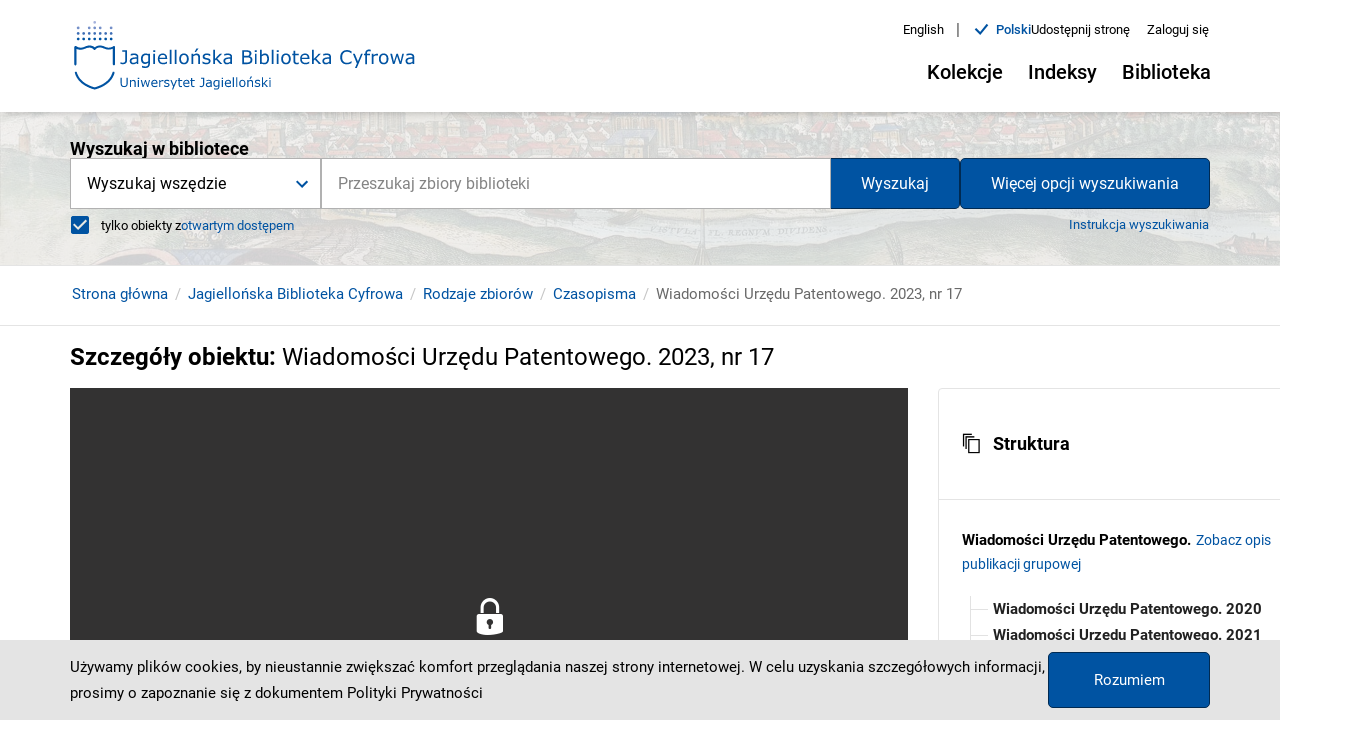

--- FILE ---
content_type: text/html;charset=utf-8
request_url: https://www.jbc.bj.uj.edu.pl/dlibra/publication/957225/edition/918556
body_size: 211066
content:
<!DOCTYPE html><html lang="pl"><head><link rel="manifest" href="/static/manifest.json" crossorigin="use-credentials"/><link rel="apple-touch-icon" sizes="180x180" href="/static/apple-touch-icon.png"/><link rel="icon" type="image/png" sizes="32x32" href="/static/favicon-32x32.png" media="(prefers-color-scheme: light)"/><link rel="icon" type="image/png" sizes="16x16" href="/static/favicon-16x16.png" media="(prefers-color-scheme: light)"/><link rel="icon" type="image/png" sizes="32x32" href="/static/favicon-dark-32x32.png" media="(prefers-color-scheme: dark)"/><link rel="icon" type="image/png" sizes="16x16" href="/static/favicon-dark-16x16.png" media="(prefers-color-scheme: dark)"/><link rel="mask-icon" href="/static/safari-pinned-tab.svg" color="#5bbad5"/><link rel="shortcut icon" href="/static/favicon.ico" media="(prefers-color-scheme: light)"/><link rel="shortcut icon" href="/static/favicon-dark.ico" media="(prefers-color-scheme: dark)"/><meta name="msapplication-TileColor" content="#da532c"/><meta name="msapplication-config" content="/static/browserconfig.xml"/><meta name="theme-color" content="#ffffff"/><meta charSet="utf-8"/><meta name="viewport" content="width=device-width, initial-scale=1"/><meta name="theme-color" content="#000000"/><link rel="search" type="application/opensearchdescription+xml" href="https://jbc.bj.uj.edu.pl/JBC_pl.xml" title="JBC"/><meta name="description" content="Jagiellońska Biblioteka Cyfrowa, Uniwersytet Jagielloński"/><title>Wiadomości Urzędu Patentowego. 2023, nr 17 - Jagiellońska Biblioteka Cyfrowa</title><link rel="canonical" href="https://jbc.bj.uj.edu.pl/dlibra/publication/957225/edition/918556/wiadomosci-urzedu-patentowego-2023-nr-17"/><meta property="og:title" content="Wiadomości Urzędu Patentowego. 2023, nr 17 - Jagiellońska Biblioteka Cyfrowa"/><meta property="og:type" content="Object"/><meta property="og:description" content="Jagiellońska Biblioteka Cyfrowa, Uniwersytet Jagielloński"/><meta property="og:image" content="https://jbc.bj.uj.edu.pl/image/edition/thumbnail:result_item/918556"/><meta property="og:url" content="https://jbc.bj.uj.edu.pl/dlibra/publication/957225/edition/918556"/><meta name="twitter:card" content="summary_large_image"/><meta name="twitter:image:alt" content="Wiadomości Urzędu Patentowego. 2023, nr 17"/><link rel="meta" type="application/rdf+xml" href="https://jbc.bj.uj.edu.pl/dlibra/rdf.xml?type=e&amp;id=918556"/><link rel="schema.DC" href="http://purl.org/dc/elements/1.1/"/><meta name="DC.coverage" content="21 w."/><meta name="DC.date" content="2023.04.24"/><meta name="DC.contributor" content="Urząd Patentowy Rzeczypospolitej Polskiej"/><meta name="DC.subject" content="czasopisma fachowe"/><meta name="DC.subject" content="oznaczenia geograficze"/><meta name="DC.subject" content="patenty"/><meta name="DC.subject" content="prawo autorskie"/><meta name="DC.subject" content="prawo patentowe"/><meta name="DC.subject" content="racjonalizatorstwo"/><meta name="DC.subject" content="układ scalony"/><meta name="DC.subject" content="własność przemysłowa"/><meta name="DC.subject" content="wynalazki"/><meta name="DC.subject" content="znak towarowy"/><meta name="DC.subject" content="prawo i wymiar sprawiedliwości"/><meta name="DC.subject" content="inżyneria i technika"/><meta name="DC.rights" content="Copyright"/><meta name="DC.publisher" content="Urząd Patentowy Rzeczypospolitej Polskiej"/><meta name="DC.language" content="pol"/><meta name="DC.source" content="Biblioteka Jagiellońska, BJ Oc 000553"/><meta name="DC.title" content="Wiadomości Urzędu Patentowego. 2023, nr 17"/><meta name="DC.issued" content="2023.04.24"/><meta name="DC.type" content="e-czasopismo"/><meta name="DC.relation" content="oai:jbc.bj.uj.edu.pl:publication:957225"/><meta name="citation_title" content="Wiadomości Urzędu Patentowego. 2023, nr 17"/><meta name="citation_online_date" content="2023/06/06"/><meta name="next-head-count" content="41"/><link rel="preload" href="/_next/static/css/05afc58271a632f0c267.css" as="style"/><link rel="stylesheet" href="/_next/static/css/05afc58271a632f0c267.css" data-n-g=""/><link rel="preload" href="/_next/static/css/4a18ff17dd0b5797e86c.css" as="style"/><link rel="stylesheet" href="/_next/static/css/4a18ff17dd0b5797e86c.css" data-n-p=""/><link rel="preload" href="/_next/static/css/3c22b9c50bd21aa3d220.css" as="style"/><link rel="stylesheet" href="/_next/static/css/3c22b9c50bd21aa3d220.css" data-n-p=""/><noscript data-n-css=""></noscript><script defer="" nomodule="" src="/_next/static/chunks/polyfills-a40ef1678bae11e696dba45124eadd70.js"></script><script src="/_next/static/chunks/webpack-bdc0162425be8a37f629.js" defer=""></script><script src="/_next/static/chunks/framework-d9cd8c00a7d7c8d8c129.js" defer=""></script><script src="/_next/static/chunks/main-8c2cac09fd1a997246fd.js" defer=""></script><script src="/_next/static/chunks/pages/_app-3343ced8b665c18a8af4.js" defer=""></script><script src="/_next/static/chunks/739-49fa0b1350a3c8bb5f25.js" defer=""></script><script src="/_next/static/chunks/685-d77e574ffb177635fc53.js" defer=""></script><script src="/_next/static/chunks/214-35d587b61514cc595bf3.js" defer=""></script><script src="/_next/static/chunks/858-3df39fad325f1cf4cf85.js" defer=""></script><script src="/_next/static/chunks/462-408a312605e40e716b53.js" defer=""></script><script src="/_next/static/chunks/pages/dlibra/publication/%5B...path%5D-b85bf96417d529da85a2.js" defer=""></script><script src="/_next/static/6YennQNSZs6i1cg22qoUx/_buildManifest.js" defer=""></script><script src="/_next/static/6YennQNSZs6i1cg22qoUx/_ssgManifest.js" defer=""></script></head><body><div id="__next"><div style="visibility:hidden"><div class="SkipLinks_skipLinks__22vnU"><a href="#top">Przejdź do menu głównego</a><a href="#search">Przejdź do wyszukiwarki</a><a href="#content">Przejdź do zawartości</a></div><div class="Header_header__1qvoh"><div class="Container_container__3X_0g"><div class="Container_container--inner__TMreB undefined"><div class="Header_header__container__1uHKr"><div class="Header_header__navigation__3_xSS"><div><div class=" Header_header__left--logo-link__2zCyM"><a href="/dlibra"><div><div style="display:inline-block;max-width:100%;overflow:hidden;position:relative;box-sizing:border-box;margin:0"><div style="box-sizing:border-box;display:block;max-width:100%"><img style="max-width:100%;display:block;margin:0;border:none;padding:0" alt="" aria-hidden="true" src="[data-uri]"/></div><img alt="Logo Jagiellońska Biblioteka Cyfrowa" src="[data-uri]" decoding="async" data-nimg="intrinsic" style="position:absolute;top:0;left:0;bottom:0;right:0;box-sizing:border-box;padding:0;border:none;margin:auto;display:block;width:0;height:0;min-width:100%;max-width:100%;min-height:100%;max-height:100%"/><noscript><img alt="Logo Jagiellońska Biblioteka Cyfrowa" srcSet="/_next/image?url=%2F_next%2Fstatic%2Fimage%2Fpublic%2Fcustom%2Fimages%2Flogo.a45ab51ad1afbfd80fec7f7b09a7509f.svg&amp;w=1080&amp;q=75 1x, /_next/image?url=%2F_next%2Fstatic%2Fimage%2Fpublic%2Fcustom%2Fimages%2Flogo.a45ab51ad1afbfd80fec7f7b09a7509f.svg&amp;w=2048&amp;q=75 2x" src="/_next/image?url=%2F_next%2Fstatic%2Fimage%2Fpublic%2Fcustom%2Fimages%2Flogo.a45ab51ad1afbfd80fec7f7b09a7509f.svg&amp;w=2048&amp;q=75" decoding="async" data-nimg="intrinsic" style="position:absolute;top:0;left:0;bottom:0;right:0;box-sizing:border-box;padding:0;border:none;margin:auto;display:block;width:0;height:0;min-width:100%;max-width:100%;min-height:100%;max-height:100%" loading="lazy"/></noscript></div></div></a></div></div><div class="Header_header__right__3Pmu7"><div class="Header_header-top__pPd-f"><div class="ChangeLanguage_lang-container__3aGfE"><ul><li class="ChangeLanguage_lang-container__item__JBOia"><div class=" ChangeLanguage_lang-container__item--btn__3KdZB"><a href="/en/dlibra/publication/957225/edition/918556"><div>English</div></a></div><span class="ChangeLanguage_lang-container__item--divider__1wAhC" aria-hidden="true">|</span></li><li class="ChangeLanguage_lang-container__item__JBOia"><div class="ChangeLanguage_lang-container__item--content__1xGZB"><i class="icon-new-accept"></i><div class="ChangeLanguage_lang-container__item--btn-active__1t_3R">polski</div></div></li></ul></div><div><button class="MuiButtonBase-root MuiButton-root MuiButton-contained Button_button__wkDDB Button_button--header-top__3ior3 undefined false  " tabindex="0" type="button" aria-controls="share-menu"><span class="MuiButton-label">Udostępnij stronę</span></button></div><div><button class="MuiButtonBase-root MuiButton-root MuiButton-contained Button_button__wkDDB Button_button--header-top-btn__1qoni undefined false" tabindex="0" type="button"><span class="MuiButton-label">Zaloguj się</span></button></div></div><div class="Header_header__desktop__1AlcY"><div class="Header_header__desktop--menu__YFB2W"><div class="MenuDesktop_menu-desktop__1btaH"><div class="MenuDesktop_menu-desktop__1btaH"><button class="MuiButtonBase-root MuiButton-root MuiButton-contained Button_button__wkDDB Button_button--desktop__57iWf  
					MenuDesktop_menu-desktop__dropdown--button__20n3C 
					false
				" tabindex="0" type="button" aria-haspopup="true" title="Otwórz menu"><span class="MuiButton-label">Kolekcje<i class="MenuDesktop_menu-desktop__dropdown--button-icon__1DtAs icon-new-chevron-down"></i></span></button></div><div class="MenuDesktop_menu-desktop__1btaH"><button class="MuiButtonBase-root MuiButton-root MuiButton-contained Button_button__wkDDB Button_button--desktop__57iWf  
					MenuDesktop_menu-desktop__dropdown--button__20n3C 
					false
				" tabindex="0" type="button" aria-haspopup="true" title="Otwórz menu"><span class="MuiButton-label">Indeksy<i class="MenuDesktop_menu-desktop__dropdown--button-icon__1DtAs icon-new-chevron-down"></i></span></button></div><div class="MenuDesktop_menu-desktop__1btaH"><button class="MuiButtonBase-root MuiButton-root MuiButton-contained Button_button__wkDDB Button_button--desktop__57iWf  
					MenuDesktop_menu-desktop__dropdown--button__20n3C 
					false
				" tabindex="0" type="button" aria-haspopup="true" title="Otwórz menu"><span class="MuiButton-label">Biblioteka<i class="MenuDesktop_menu-desktop__dropdown--button-icon__1DtAs icon-new-chevron-down"></i></span></button></div></div></div></div></div></div></div></div></div></div><div class="Search_search__subpage__2PcTH"><div class="Search_search__subpage--image__13Hjs"><div style="display:block;overflow:hidden;position:absolute;top:0;left:0;bottom:0;right:0;box-sizing:border-box;margin:0"><img alt="Obraz w tle wyszukiwarki" aria-hidden="true" src="[data-uri]" decoding="async" data-nimg="fill" class="Search_search__subpage--image__13Hjs" style="position:absolute;top:0;left:0;bottom:0;right:0;box-sizing:border-box;padding:0;border:none;margin:auto;display:block;width:0;height:0;min-width:100%;max-width:100%;min-height:100%;max-height:100%;object-fit:cover"/><noscript><img alt="Obraz w tle wyszukiwarki" aria-hidden="true" sizes="100vw" srcSet="/_next/image?url=%2F_next%2Fstatic%2Fimage%2Fpublic%2Fcustom%2Fimages%2Fhomepage-search.41cf5227bf6c2ac613c9216a83429b73.jpg&amp;w=640&amp;q=75 640w, /_next/image?url=%2F_next%2Fstatic%2Fimage%2Fpublic%2Fcustom%2Fimages%2Fhomepage-search.41cf5227bf6c2ac613c9216a83429b73.jpg&amp;w=750&amp;q=75 750w, /_next/image?url=%2F_next%2Fstatic%2Fimage%2Fpublic%2Fcustom%2Fimages%2Fhomepage-search.41cf5227bf6c2ac613c9216a83429b73.jpg&amp;w=828&amp;q=75 828w, /_next/image?url=%2F_next%2Fstatic%2Fimage%2Fpublic%2Fcustom%2Fimages%2Fhomepage-search.41cf5227bf6c2ac613c9216a83429b73.jpg&amp;w=1080&amp;q=75 1080w, /_next/image?url=%2F_next%2Fstatic%2Fimage%2Fpublic%2Fcustom%2Fimages%2Fhomepage-search.41cf5227bf6c2ac613c9216a83429b73.jpg&amp;w=1200&amp;q=75 1200w, /_next/image?url=%2F_next%2Fstatic%2Fimage%2Fpublic%2Fcustom%2Fimages%2Fhomepage-search.41cf5227bf6c2ac613c9216a83429b73.jpg&amp;w=1920&amp;q=75 1920w, /_next/image?url=%2F_next%2Fstatic%2Fimage%2Fpublic%2Fcustom%2Fimages%2Fhomepage-search.41cf5227bf6c2ac613c9216a83429b73.jpg&amp;w=2048&amp;q=75 2048w, /_next/image?url=%2F_next%2Fstatic%2Fimage%2Fpublic%2Fcustom%2Fimages%2Fhomepage-search.41cf5227bf6c2ac613c9216a83429b73.jpg&amp;w=3840&amp;q=75 3840w" src="/_next/image?url=%2F_next%2Fstatic%2Fimage%2Fpublic%2Fcustom%2Fimages%2Fhomepage-search.41cf5227bf6c2ac613c9216a83429b73.jpg&amp;w=3840&amp;q=75" decoding="async" data-nimg="fill" style="position:absolute;top:0;left:0;bottom:0;right:0;box-sizing:border-box;padding:0;border:none;margin:auto;display:block;width:0;height:0;min-width:100%;max-width:100%;min-height:100%;max-height:100%;object-fit:cover" class="Search_search__subpage--image__13Hjs" loading="lazy"/></noscript></div></div><div class="Search_search__subpage--inner__3iI3Y"><div class="Container_container__3X_0g"><div class="Container_container--inner__TMreB undefined"><div><div id="search" class="Search_search__1n7hH false undefined"><form class="Search_search__form__J0jTX Search_search__form--subpage__3d_Dr"><div class="Search_search__form--input-container__3-4LO"><div class="Search_search__form--input-section__2xa1s Search_search__form--input-section-subpage__1p59n"><div class="MuiAutocomplete-root Search_search__form--autocomplete__2XgEG MuiAutocomplete-hasClearIcon" role="combobox" aria-expanded="false" aria-label="suggestions"><div><div class="Form_form__input-container__15pB2"><div class="Form_form__input-row__2x0ZO"><input type="text" class="Form_form__input__p3Ucj
							
							Form_form__input--search__lnE6A
							MuiAutocomplete-input MuiAutocomplete-inputFocused
						" id="suggestions" autoComplete="off" placeholder="Przeszukaj zbiory biblioteki" aria-invalid="false" aria-required="true" aria-label="Przeszukaj zbiory biblioteki" value="" aria-autocomplete="list" autoCapitalize="none" spellcheck="false"/></div></div></div></div><p class="MuiFormHelperText-root"></p></div></div></form></div></div></div></div></div></div><div id="content"><div><div class="PublicationUI_publication-navigation__3evHt"><div class="Container_container__3X_0g"><div class="Container_container--inner__TMreB undefined"><div class="PublicationUI_publication-navigation__container__3UaPS"><div class="PublicationUI_publication-navigation__container--breadcrumbs-notFromResults__rvaPU"><div class="Breadcrumbs_breadcrumbs__3ItaH"><ul class="Breadcrumbs_breadcrumbs__list__2Gr_h"><li class="Breadcrumbs_breadcrumbs__list-item__1SN6y"><span class="Breadcrumbs_breadcrumbs__list-item--scroll__XbP78"><div class=" Breadcrumbs_breadcrumbs__list-item--link__1ALiW"><a href="/dlibra">Strona główna</a></div></span></li><li class="Breadcrumbs_breadcrumbs__list-item__1SN6y"><span class="Breadcrumbs_breadcrumbs__list-item--scroll__XbP78"><div class=" Breadcrumbs_breadcrumbs__list-item--link__1ALiW"><a href="/dlibra/collectiondescription/1">Jagiellońska Biblioteka Cyfrowa</a></div></span></li><li class="Breadcrumbs_breadcrumbs__list-item__1SN6y"><span class="Breadcrumbs_breadcrumbs__list-item--scroll__XbP78"><div class=" Breadcrumbs_breadcrumbs__list-item--link__1ALiW"><a href="/dlibra/collectiondescription/119">Rodzaje zbiorów</a></div></span></li><li class="Breadcrumbs_breadcrumbs__list-item__1SN6y"><span class="Breadcrumbs_breadcrumbs__list-item--scroll__XbP78"><div class=" Breadcrumbs_breadcrumbs__list-item--link__1ALiW"><a href="/dlibra/collectiondescription/120">Czasopisma</a></div></span></li><li class="Breadcrumbs_breadcrumbs__list-item__1SN6y"><span class="Breadcrumbs_breadcrumbs__list-item--scroll__XbP78"><span class="Breadcrumbs_breadcrumbs__list-item--label__ZsuW5">Wiadomości Urzędu Patentowego. 2023, nr 17</span></span></li></ul></div></div></div></div></div></div><div class="PublicationUI_publication-top__return__2AOQ4"><div class="Container_container__3X_0g"><div class="Container_container--inner__TMreB undefined"></div></div></div></div><div class="PublicationUI_publication-content__zkGW_"><div class="Container_container__3X_0g"><div class="Container_container--inner__TMreB undefined"><main class="PublicationUI_publication-main__NoNKM"><div class="PublicationUI_publication-main__header__1pxVd"><h1 class="PublicationUI_publication-main__header--heading__29M29">Szczegóły obiektu<!-- -->: <span class="PublicationUI_publication-main__header--heading-title__1G1fC">Wiadomości Urzędu Patentowego. 2023, nr 17</span></h1></div><div class="PublicationUI_publication-main__detailed__WanZ7"><div class="Loader_loader__3hG0g"><div class="Loader_loader__circle__1y6uC "><div></div><div></div><div></div><div></div></div></div></div><div class="PublicationUI_publication-main__actions__2r26o"><button class="MuiButtonBase-root MuiButton-root MuiButton-contained Button_button__wkDDB Button_button--menu-publication__2EZ43 " tabindex="0" type="button" role="menuitem"><span class="MuiButton-label">Skopiuj link</span></button><button class="MuiButtonBase-root MuiButton-root MuiButton-contained Button_button__wkDDB Button_button--menu-publication__2EZ43 " tabindex="0" type="button" role="menuitem"><span class="MuiButton-label"><i class="icon-new-shelf-add-circle"></i>Dodaj na moją półkę</span></button><div class=" undefined  "><button class="MuiButtonBase-root MuiButton-root MuiButton-contained Button_button__wkDDB Button_button--menu-publication__2EZ43 " tabindex="0" type="button"><span class="MuiButton-label">Wyświetl cytowanie</span></button></div><button class="MuiButtonBase-root MuiButton-root MuiButton-contained Button_button__wkDDB Button_button--menu-publication__2EZ43 " tabindex="0" type="button" aria-label="Pobierz opis bibliograficzny"><span class="MuiButton-label">Pobierz opis bibliograficzny<i class="icon-new-chevron-down"></i></span></button><div class=" undefined  "><button class="MuiButtonBase-root MuiButton-root MuiButton-contained Button_button__wkDDB Button_button--menu-publication__2EZ43 " tabindex="0" type="button"><span class="MuiButton-label">Zgłoś uwagę</span></button></div></div><div class="PublicationUI_publication-main__actions--collection-btn__ROGjb"><div class="LinkComponent_link--go-to-main-collection__C6MiI "><a href="/dlibra/collectiondescription/1">Zobacz całą kolekcję, do której należy ten obiekt</a></div></div><div class="PublicationUI_publication-main__appendix__2WjFF"><div><div class="MuiPaper-root MuiAccordion-root Accordion_accordion__1f0Yo   Mui-expanded MuiAccordion-rounded MuiPaper-elevation1 MuiPaper-rounded"><div class="MuiButtonBase-root MuiAccordionSummary-root undefined   Mui-expanded" tabindex="0" role="button" aria-disabled="false" aria-expanded="true" variant="" aria-controls="structure-content" id="structure-header"><div class="MuiAccordionSummary-content Mui-expanded"><span class="ObjectAppendix_appendix__structure--icon-container__1hnmw"><i class="ObjectAppendix_appendix__structure--structure-icon__3mfxP icon-new-structure"></i>Struktura</span></div></div><div class="MuiCollapse-root MuiCollapse-entered" style="min-height:0px"><div class="MuiCollapse-wrapper"><div class="MuiCollapse-wrapperInner"><div aria-labelledby="structure-header" id="structure-content" role="region"><div class="MuiAccordionDetails-root undefined  " variant=""><div class="ObjectAppendix_appendix__structure--main-container__5ex33"><div class="ObjectAppendix_appendix__structure--main__3DjtJ"><div class="ObjectAppendix_appendix__structure--main-pub-group-title__Qss17">Wiadomości Urzędu Patentowego<!-- -->.</div><div class="LinkComponent_link--inline__3u28N ObjectAppendix_appendix__structure--main-pub-group-link__E5IlW"><a href="/dlibra/publication/956907">Zobacz opis publikacji grupowej</a></div></div><ul role="tree" aria-multiselectable="false" class="MuiTreeView-root TreeView_tree-view__1Twzm"><li class="MuiTreeItem-root  TreeItem_tree-item__2OFDA false TreeItem_tree-item--structure__1-2H0     Mui-expanded" role="treeitem" tabindex="-1"><div class="MuiTreeItem-content"><div class="MuiTreeItem-iconContainer"></div><div class="MuiTypography-root MuiTreeItem-label MuiTypography-body1"><a class="MuiButtonBase-root MuiButton-root MuiButton-contained Button_button__wkDDB undefined " tabindex="0" aria-disabled="false" role="menuitem" href="/dlibra/publication/956909" id=""><span class="MuiButton-label"><span>Wiadomości Urzędu Patentowego. 2020</span></span></a></div></div><ul class="MuiCollapse-root MuiTreeItem-group MuiCollapse-entered" style="min-height:0px" role="group"><div class="MuiCollapse-wrapper"><div class="MuiCollapse-wrapperInner"></div></div></ul></li><li class="MuiTreeItem-root  TreeItem_tree-item__2OFDA false TreeItem_tree-item--structure__1-2H0     Mui-expanded" role="treeitem" tabindex="-1"><div class="MuiTreeItem-content"><div class="MuiTreeItem-iconContainer"></div><div class="MuiTypography-root MuiTreeItem-label MuiTypography-body1"><a class="MuiButtonBase-root MuiButton-root MuiButton-contained Button_button__wkDDB undefined " tabindex="0" aria-disabled="false" role="menuitem" href="/dlibra/publication/957075" id=""><span class="MuiButton-label"><span>Wiadomości Urzędu Patentowego. 2021</span></span></a></div></div><ul class="MuiCollapse-root MuiTreeItem-group MuiCollapse-entered" style="min-height:0px" role="group"><div class="MuiCollapse-wrapper"><div class="MuiCollapse-wrapperInner"></div></div></ul></li><li class="MuiTreeItem-root  TreeItem_tree-item__2OFDA false TreeItem_tree-item--structure__1-2H0     Mui-expanded" role="treeitem" tabindex="-1"><div class="MuiTreeItem-content"><div class="MuiTreeItem-iconContainer"></div><div class="MuiTypography-root MuiTreeItem-label MuiTypography-body1"><a class="MuiButtonBase-root MuiButton-root MuiButton-contained Button_button__wkDDB undefined " tabindex="0" aria-disabled="false" role="menuitem" href="/dlibra/publication/957076" id=""><span class="MuiButton-label"><span>Wiadomości Urzędu Patentowego. 2022</span></span></a></div></div><ul class="MuiCollapse-root MuiTreeItem-group MuiCollapse-entered" style="min-height:0px" role="group"><div class="MuiCollapse-wrapper"><div class="MuiCollapse-wrapperInner"></div></div></ul></li><li class="MuiTreeItem-root  TreeItem_tree-item__2OFDA false TreeItem_tree-item--structure__1-2H0     Mui-expanded" role="treeitem" aria-expanded="true" tabindex="-1"><div class="MuiTreeItem-content"><div class="MuiTreeItem-iconContainer"><svg class="MuiSvgIcon-root remove" focusable="false" viewBox="0 0 24 24" role="img" aria-label="remove"><path d="M19 13H5v-2h14v2z"></path><title>remove</title></svg></div><div class="MuiTypography-root MuiTreeItem-label MuiTypography-body1"><a class="MuiButtonBase-root MuiButton-root MuiButton-contained Button_button__wkDDB undefined " tabindex="0" aria-disabled="false" role="menuitem" href="/dlibra/publication/957077" id=""><span class="MuiButton-label"><span>Wiadomości Urzędu Patentowego. 2023</span></span></a></div></div><ul class="MuiCollapse-root MuiTreeItem-group MuiCollapse-entered" style="min-height:0px" role="group"><div class="MuiCollapse-wrapper"><div class="MuiCollapse-wrapperInner"><li class="MuiTreeItem-root  TreeItem_tree-item__2OFDA false TreeItem_tree-item--structure__1-2H0     Mui-expanded" role="treeitem" tabindex="-1"><div class="MuiTreeItem-content"><div class="MuiTreeItem-iconContainer"></div><div class="MuiTypography-root MuiTreeItem-label MuiTypography-body1"><a class="MuiButtonBase-root MuiButton-root MuiButton-contained Button_button__wkDDB undefined " tabindex="0" aria-disabled="false" role="menuitem" href="/dlibra/publication/957207" id=""><span class="MuiButton-label"><span><span class="ObjectAppendix_appendix__structure--lock__2gXIN"><svg class="MuiSvgIcon-root" focusable="false" viewBox="0 0 24 24" aria-hidden="true"><path d="M18 8h-1V6c0-2.76-2.24-5-5-5S7 3.24 7 6v2H6c-1.1 0-2 .9-2 2v10c0 1.1.9 2 2 2h12c1.1 0 2-.9 2-2V10c0-1.1-.9-2-2-2zm-6 9c-1.1 0-2-.9-2-2s.9-2 2-2 2 .9 2 2-.9 2-2 2zm3.1-9H8.9V6c0-1.71 1.39-3.1 3.1-3.1 1.71 0 3.1 1.39 3.1 3.1v2z"></path></svg></span>Wiadomości Urzędu Patentowego. 2023, nr 1</span></span></a></div></div><ul class="MuiCollapse-root MuiTreeItem-group MuiCollapse-entered" style="min-height:0px" role="group"><div class="MuiCollapse-wrapper"><div class="MuiCollapse-wrapperInner"></div></div></ul></li><li class="MuiTreeItem-root  TreeItem_tree-item__2OFDA false TreeItem_tree-item--structure__1-2H0     Mui-expanded" role="treeitem" tabindex="-1"><div class="MuiTreeItem-content"><div class="MuiTreeItem-iconContainer"></div><div class="MuiTypography-root MuiTreeItem-label MuiTypography-body1"><a class="MuiButtonBase-root MuiButton-root MuiButton-contained Button_button__wkDDB undefined " tabindex="0" aria-disabled="false" role="menuitem" href="/dlibra/publication/957209" id=""><span class="MuiButton-label"><span><span class="ObjectAppendix_appendix__structure--lock__2gXIN"><svg class="MuiSvgIcon-root" focusable="false" viewBox="0 0 24 24" aria-hidden="true"><path d="M18 8h-1V6c0-2.76-2.24-5-5-5S7 3.24 7 6v2H6c-1.1 0-2 .9-2 2v10c0 1.1.9 2 2 2h12c1.1 0 2-.9 2-2V10c0-1.1-.9-2-2-2zm-6 9c-1.1 0-2-.9-2-2s.9-2 2-2 2 .9 2 2-.9 2-2 2zm3.1-9H8.9V6c0-1.71 1.39-3.1 3.1-3.1 1.71 0 3.1 1.39 3.1 3.1v2z"></path></svg></span>Wiadomości Urzędu Patentowego. 2023, nr 2</span></span></a></div></div><ul class="MuiCollapse-root MuiTreeItem-group MuiCollapse-entered" style="min-height:0px" role="group"><div class="MuiCollapse-wrapper"><div class="MuiCollapse-wrapperInner"></div></div></ul></li><li class="MuiTreeItem-root  TreeItem_tree-item__2OFDA false TreeItem_tree-item--structure__1-2H0     Mui-expanded" role="treeitem" tabindex="-1"><div class="MuiTreeItem-content"><div class="MuiTreeItem-iconContainer"></div><div class="MuiTypography-root MuiTreeItem-label MuiTypography-body1"><a class="MuiButtonBase-root MuiButton-root MuiButton-contained Button_button__wkDDB undefined " tabindex="0" aria-disabled="false" role="menuitem" href="/dlibra/publication/957210" id=""><span class="MuiButton-label"><span><span class="ObjectAppendix_appendix__structure--lock__2gXIN"><svg class="MuiSvgIcon-root" focusable="false" viewBox="0 0 24 24" aria-hidden="true"><path d="M18 8h-1V6c0-2.76-2.24-5-5-5S7 3.24 7 6v2H6c-1.1 0-2 .9-2 2v10c0 1.1.9 2 2 2h12c1.1 0 2-.9 2-2V10c0-1.1-.9-2-2-2zm-6 9c-1.1 0-2-.9-2-2s.9-2 2-2 2 .9 2 2-.9 2-2 2zm3.1-9H8.9V6c0-1.71 1.39-3.1 3.1-3.1 1.71 0 3.1 1.39 3.1 3.1v2z"></path></svg></span>Wiadomości Urzędu Patentowego. 2023, nr 3</span></span></a></div></div><ul class="MuiCollapse-root MuiTreeItem-group MuiCollapse-entered" style="min-height:0px" role="group"><div class="MuiCollapse-wrapper"><div class="MuiCollapse-wrapperInner"></div></div></ul></li><li class="MuiTreeItem-root  TreeItem_tree-item__2OFDA false TreeItem_tree-item--structure__1-2H0     Mui-expanded" role="treeitem" tabindex="-1"><div class="MuiTreeItem-content"><div class="MuiTreeItem-iconContainer"></div><div class="MuiTypography-root MuiTreeItem-label MuiTypography-body1"><a class="MuiButtonBase-root MuiButton-root MuiButton-contained Button_button__wkDDB undefined " tabindex="0" aria-disabled="false" role="menuitem" href="/dlibra/publication/957211" id=""><span class="MuiButton-label"><span><span class="ObjectAppendix_appendix__structure--lock__2gXIN"><svg class="MuiSvgIcon-root" focusable="false" viewBox="0 0 24 24" aria-hidden="true"><path d="M18 8h-1V6c0-2.76-2.24-5-5-5S7 3.24 7 6v2H6c-1.1 0-2 .9-2 2v10c0 1.1.9 2 2 2h12c1.1 0 2-.9 2-2V10c0-1.1-.9-2-2-2zm-6 9c-1.1 0-2-.9-2-2s.9-2 2-2 2 .9 2 2-.9 2-2 2zm3.1-9H8.9V6c0-1.71 1.39-3.1 3.1-3.1 1.71 0 3.1 1.39 3.1 3.1v2z"></path></svg></span>Wiadomości Urzędu Patentowego. 2023, nr 4</span></span></a></div></div><ul class="MuiCollapse-root MuiTreeItem-group MuiCollapse-entered" style="min-height:0px" role="group"><div class="MuiCollapse-wrapper"><div class="MuiCollapse-wrapperInner"></div></div></ul></li><li class="MuiTreeItem-root  TreeItem_tree-item__2OFDA false TreeItem_tree-item--structure__1-2H0     Mui-expanded" role="treeitem" tabindex="-1"><div class="MuiTreeItem-content"><div class="MuiTreeItem-iconContainer"></div><div class="MuiTypography-root MuiTreeItem-label MuiTypography-body1"><a class="MuiButtonBase-root MuiButton-root MuiButton-contained Button_button__wkDDB undefined " tabindex="0" aria-disabled="false" role="menuitem" href="/dlibra/publication/957212" id=""><span class="MuiButton-label"><span><span class="ObjectAppendix_appendix__structure--lock__2gXIN"><svg class="MuiSvgIcon-root" focusable="false" viewBox="0 0 24 24" aria-hidden="true"><path d="M18 8h-1V6c0-2.76-2.24-5-5-5S7 3.24 7 6v2H6c-1.1 0-2 .9-2 2v10c0 1.1.9 2 2 2h12c1.1 0 2-.9 2-2V10c0-1.1-.9-2-2-2zm-6 9c-1.1 0-2-.9-2-2s.9-2 2-2 2 .9 2 2-.9 2-2 2zm3.1-9H8.9V6c0-1.71 1.39-3.1 3.1-3.1 1.71 0 3.1 1.39 3.1 3.1v2z"></path></svg></span>Wiadomości Urzędu Patentowego. 2023, nr 5</span></span></a></div></div><ul class="MuiCollapse-root MuiTreeItem-group MuiCollapse-entered" style="min-height:0px" role="group"><div class="MuiCollapse-wrapper"><div class="MuiCollapse-wrapperInner"></div></div></ul></li><li class="MuiTreeItem-root  TreeItem_tree-item__2OFDA false TreeItem_tree-item--structure__1-2H0     Mui-expanded" role="treeitem" tabindex="-1"><div class="MuiTreeItem-content"><div class="MuiTreeItem-iconContainer"></div><div class="MuiTypography-root MuiTreeItem-label MuiTypography-body1"><a class="MuiButtonBase-root MuiButton-root MuiButton-contained Button_button__wkDDB undefined " tabindex="0" aria-disabled="false" role="menuitem" href="/dlibra/publication/957213" id=""><span class="MuiButton-label"><span><span class="ObjectAppendix_appendix__structure--lock__2gXIN"><svg class="MuiSvgIcon-root" focusable="false" viewBox="0 0 24 24" aria-hidden="true"><path d="M18 8h-1V6c0-2.76-2.24-5-5-5S7 3.24 7 6v2H6c-1.1 0-2 .9-2 2v10c0 1.1.9 2 2 2h12c1.1 0 2-.9 2-2V10c0-1.1-.9-2-2-2zm-6 9c-1.1 0-2-.9-2-2s.9-2 2-2 2 .9 2 2-.9 2-2 2zm3.1-9H8.9V6c0-1.71 1.39-3.1 3.1-3.1 1.71 0 3.1 1.39 3.1 3.1v2z"></path></svg></span>Wiadomości Urzędu Patentowego. 2023, nr 6</span></span></a></div></div><ul class="MuiCollapse-root MuiTreeItem-group MuiCollapse-entered" style="min-height:0px" role="group"><div class="MuiCollapse-wrapper"><div class="MuiCollapse-wrapperInner"></div></div></ul></li><li class="MuiTreeItem-root  TreeItem_tree-item__2OFDA false TreeItem_tree-item--structure__1-2H0     Mui-expanded" role="treeitem" tabindex="-1"><div class="MuiTreeItem-content"><div class="MuiTreeItem-iconContainer"></div><div class="MuiTypography-root MuiTreeItem-label MuiTypography-body1"><a class="MuiButtonBase-root MuiButton-root MuiButton-contained Button_button__wkDDB undefined " tabindex="0" aria-disabled="false" role="menuitem" href="/dlibra/publication/957214" id=""><span class="MuiButton-label"><span><span class="ObjectAppendix_appendix__structure--lock__2gXIN"><svg class="MuiSvgIcon-root" focusable="false" viewBox="0 0 24 24" aria-hidden="true"><path d="M18 8h-1V6c0-2.76-2.24-5-5-5S7 3.24 7 6v2H6c-1.1 0-2 .9-2 2v10c0 1.1.9 2 2 2h12c1.1 0 2-.9 2-2V10c0-1.1-.9-2-2-2zm-6 9c-1.1 0-2-.9-2-2s.9-2 2-2 2 .9 2 2-.9 2-2 2zm3.1-9H8.9V6c0-1.71 1.39-3.1 3.1-3.1 1.71 0 3.1 1.39 3.1 3.1v2z"></path></svg></span>Wiadomości Urzędu Patentowego. 2023, nr 7</span></span></a></div></div><ul class="MuiCollapse-root MuiTreeItem-group MuiCollapse-entered" style="min-height:0px" role="group"><div class="MuiCollapse-wrapper"><div class="MuiCollapse-wrapperInner"></div></div></ul></li><li class="MuiTreeItem-root  TreeItem_tree-item__2OFDA false TreeItem_tree-item--structure__1-2H0     Mui-expanded" role="treeitem" tabindex="-1"><div class="MuiTreeItem-content"><div class="MuiTreeItem-iconContainer"></div><div class="MuiTypography-root MuiTreeItem-label MuiTypography-body1"><a class="MuiButtonBase-root MuiButton-root MuiButton-contained Button_button__wkDDB undefined " tabindex="0" aria-disabled="false" role="menuitem" href="/dlibra/publication/957215" id=""><span class="MuiButton-label"><span><span class="ObjectAppendix_appendix__structure--lock__2gXIN"><svg class="MuiSvgIcon-root" focusable="false" viewBox="0 0 24 24" aria-hidden="true"><path d="M18 8h-1V6c0-2.76-2.24-5-5-5S7 3.24 7 6v2H6c-1.1 0-2 .9-2 2v10c0 1.1.9 2 2 2h12c1.1 0 2-.9 2-2V10c0-1.1-.9-2-2-2zm-6 9c-1.1 0-2-.9-2-2s.9-2 2-2 2 .9 2 2-.9 2-2 2zm3.1-9H8.9V6c0-1.71 1.39-3.1 3.1-3.1 1.71 0 3.1 1.39 3.1 3.1v2z"></path></svg></span>Wiadomości Urzędu Patentowego. 2023, nr 8</span></span></a></div></div><ul class="MuiCollapse-root MuiTreeItem-group MuiCollapse-entered" style="min-height:0px" role="group"><div class="MuiCollapse-wrapper"><div class="MuiCollapse-wrapperInner"></div></div></ul></li><li class="MuiTreeItem-root  TreeItem_tree-item__2OFDA false TreeItem_tree-item--structure__1-2H0     Mui-expanded" role="treeitem" tabindex="-1"><div class="MuiTreeItem-content"><div class="MuiTreeItem-iconContainer"></div><div class="MuiTypography-root MuiTreeItem-label MuiTypography-body1"><a class="MuiButtonBase-root MuiButton-root MuiButton-contained Button_button__wkDDB undefined " tabindex="0" aria-disabled="false" role="menuitem" href="/dlibra/publication/957216" id=""><span class="MuiButton-label"><span><span class="ObjectAppendix_appendix__structure--lock__2gXIN"><svg class="MuiSvgIcon-root" focusable="false" viewBox="0 0 24 24" aria-hidden="true"><path d="M18 8h-1V6c0-2.76-2.24-5-5-5S7 3.24 7 6v2H6c-1.1 0-2 .9-2 2v10c0 1.1.9 2 2 2h12c1.1 0 2-.9 2-2V10c0-1.1-.9-2-2-2zm-6 9c-1.1 0-2-.9-2-2s.9-2 2-2 2 .9 2 2-.9 2-2 2zm3.1-9H8.9V6c0-1.71 1.39-3.1 3.1-3.1 1.71 0 3.1 1.39 3.1 3.1v2z"></path></svg></span>Wiadomości Urzędu Patentowego. 2023, nr 9</span></span></a></div></div><ul class="MuiCollapse-root MuiTreeItem-group MuiCollapse-entered" style="min-height:0px" role="group"><div class="MuiCollapse-wrapper"><div class="MuiCollapse-wrapperInner"></div></div></ul></li><li class="MuiTreeItem-root  TreeItem_tree-item__2OFDA false TreeItem_tree-item--structure__1-2H0     Mui-expanded" role="treeitem" tabindex="-1"><div class="MuiTreeItem-content"><div class="MuiTreeItem-iconContainer"></div><div class="MuiTypography-root MuiTreeItem-label MuiTypography-body1"><a class="MuiButtonBase-root MuiButton-root MuiButton-contained Button_button__wkDDB undefined " tabindex="0" aria-disabled="false" role="menuitem" href="/dlibra/publication/957217" id=""><span class="MuiButton-label"><span><span class="ObjectAppendix_appendix__structure--lock__2gXIN"><svg class="MuiSvgIcon-root" focusable="false" viewBox="0 0 24 24" aria-hidden="true"><path d="M18 8h-1V6c0-2.76-2.24-5-5-5S7 3.24 7 6v2H6c-1.1 0-2 .9-2 2v10c0 1.1.9 2 2 2h12c1.1 0 2-.9 2-2V10c0-1.1-.9-2-2-2zm-6 9c-1.1 0-2-.9-2-2s.9-2 2-2 2 .9 2 2-.9 2-2 2zm3.1-9H8.9V6c0-1.71 1.39-3.1 3.1-3.1 1.71 0 3.1 1.39 3.1 3.1v2z"></path></svg></span>Wiadomości Urzędu Patentowego. 2023, nr 10</span></span></a></div></div><ul class="MuiCollapse-root MuiTreeItem-group MuiCollapse-entered" style="min-height:0px" role="group"><div class="MuiCollapse-wrapper"><div class="MuiCollapse-wrapperInner"></div></div></ul></li><li class="MuiTreeItem-root  TreeItem_tree-item__2OFDA false TreeItem_tree-item--structure__1-2H0     Mui-expanded" role="treeitem" tabindex="-1"><div class="MuiTreeItem-content"><div class="MuiTreeItem-iconContainer"></div><div class="MuiTypography-root MuiTreeItem-label MuiTypography-body1"><a class="MuiButtonBase-root MuiButton-root MuiButton-contained Button_button__wkDDB undefined " tabindex="0" aria-disabled="false" role="menuitem" href="/dlibra/publication/957218" id=""><span class="MuiButton-label"><span><span class="ObjectAppendix_appendix__structure--lock__2gXIN"><svg class="MuiSvgIcon-root" focusable="false" viewBox="0 0 24 24" aria-hidden="true"><path d="M18 8h-1V6c0-2.76-2.24-5-5-5S7 3.24 7 6v2H6c-1.1 0-2 .9-2 2v10c0 1.1.9 2 2 2h12c1.1 0 2-.9 2-2V10c0-1.1-.9-2-2-2zm-6 9c-1.1 0-2-.9-2-2s.9-2 2-2 2 .9 2 2-.9 2-2 2zm3.1-9H8.9V6c0-1.71 1.39-3.1 3.1-3.1 1.71 0 3.1 1.39 3.1 3.1v2z"></path></svg></span>Wiadomości Urzędu Patentowego. 2023, nr 11</span></span></a></div></div><ul class="MuiCollapse-root MuiTreeItem-group MuiCollapse-entered" style="min-height:0px" role="group"><div class="MuiCollapse-wrapper"><div class="MuiCollapse-wrapperInner"></div></div></ul></li><li class="MuiTreeItem-root  TreeItem_tree-item__2OFDA false TreeItem_tree-item--structure__1-2H0     Mui-expanded" role="treeitem" tabindex="-1"><div class="MuiTreeItem-content"><div class="MuiTreeItem-iconContainer"></div><div class="MuiTypography-root MuiTreeItem-label MuiTypography-body1"><a class="MuiButtonBase-root MuiButton-root MuiButton-contained Button_button__wkDDB undefined " tabindex="0" aria-disabled="false" role="menuitem" href="/dlibra/publication/957219" id=""><span class="MuiButton-label"><span><span class="ObjectAppendix_appendix__structure--lock__2gXIN"><svg class="MuiSvgIcon-root" focusable="false" viewBox="0 0 24 24" aria-hidden="true"><path d="M18 8h-1V6c0-2.76-2.24-5-5-5S7 3.24 7 6v2H6c-1.1 0-2 .9-2 2v10c0 1.1.9 2 2 2h12c1.1 0 2-.9 2-2V10c0-1.1-.9-2-2-2zm-6 9c-1.1 0-2-.9-2-2s.9-2 2-2 2 .9 2 2-.9 2-2 2zm3.1-9H8.9V6c0-1.71 1.39-3.1 3.1-3.1 1.71 0 3.1 1.39 3.1 3.1v2z"></path></svg></span>Wiadomości Urzędu Patentowego. 2023, nr 12</span></span></a></div></div><ul class="MuiCollapse-root MuiTreeItem-group MuiCollapse-entered" style="min-height:0px" role="group"><div class="MuiCollapse-wrapper"><div class="MuiCollapse-wrapperInner"></div></div></ul></li><li class="MuiTreeItem-root  TreeItem_tree-item__2OFDA false TreeItem_tree-item--structure__1-2H0     Mui-expanded" role="treeitem" tabindex="-1"><div class="MuiTreeItem-content"><div class="MuiTreeItem-iconContainer"></div><div class="MuiTypography-root MuiTreeItem-label MuiTypography-body1"><a class="MuiButtonBase-root MuiButton-root MuiButton-contained Button_button__wkDDB undefined " tabindex="0" aria-disabled="false" role="menuitem" href="/dlibra/publication/957220" id=""><span class="MuiButton-label"><span><span class="ObjectAppendix_appendix__structure--lock__2gXIN"><svg class="MuiSvgIcon-root" focusable="false" viewBox="0 0 24 24" aria-hidden="true"><path d="M18 8h-1V6c0-2.76-2.24-5-5-5S7 3.24 7 6v2H6c-1.1 0-2 .9-2 2v10c0 1.1.9 2 2 2h12c1.1 0 2-.9 2-2V10c0-1.1-.9-2-2-2zm-6 9c-1.1 0-2-.9-2-2s.9-2 2-2 2 .9 2 2-.9 2-2 2zm3.1-9H8.9V6c0-1.71 1.39-3.1 3.1-3.1 1.71 0 3.1 1.39 3.1 3.1v2z"></path></svg></span>Wiadomości Urzędu Patentowego. 2023, nr 13</span></span></a></div></div><ul class="MuiCollapse-root MuiTreeItem-group MuiCollapse-entered" style="min-height:0px" role="group"><div class="MuiCollapse-wrapper"><div class="MuiCollapse-wrapperInner"></div></div></ul></li><li class="MuiTreeItem-root  TreeItem_tree-item__2OFDA false TreeItem_tree-item--structure__1-2H0     Mui-expanded" role="treeitem" tabindex="-1"><div class="MuiTreeItem-content"><div class="MuiTreeItem-iconContainer"></div><div class="MuiTypography-root MuiTreeItem-label MuiTypography-body1"><a class="MuiButtonBase-root MuiButton-root MuiButton-contained Button_button__wkDDB undefined " tabindex="0" aria-disabled="false" role="menuitem" href="/dlibra/publication/957221" id=""><span class="MuiButton-label"><span><span class="ObjectAppendix_appendix__structure--lock__2gXIN"><svg class="MuiSvgIcon-root" focusable="false" viewBox="0 0 24 24" aria-hidden="true"><path d="M18 8h-1V6c0-2.76-2.24-5-5-5S7 3.24 7 6v2H6c-1.1 0-2 .9-2 2v10c0 1.1.9 2 2 2h12c1.1 0 2-.9 2-2V10c0-1.1-.9-2-2-2zm-6 9c-1.1 0-2-.9-2-2s.9-2 2-2 2 .9 2 2-.9 2-2 2zm3.1-9H8.9V6c0-1.71 1.39-3.1 3.1-3.1 1.71 0 3.1 1.39 3.1 3.1v2z"></path></svg></span>Wiadomości Urzędu Patentowego. 2023, nr 14</span></span></a></div></div><ul class="MuiCollapse-root MuiTreeItem-group MuiCollapse-entered" style="min-height:0px" role="group"><div class="MuiCollapse-wrapper"><div class="MuiCollapse-wrapperInner"></div></div></ul></li><li class="MuiTreeItem-root  TreeItem_tree-item__2OFDA false TreeItem_tree-item--structure__1-2H0     Mui-expanded" role="treeitem" tabindex="-1"><div class="MuiTreeItem-content"><div class="MuiTreeItem-iconContainer"></div><div class="MuiTypography-root MuiTreeItem-label MuiTypography-body1"><a class="MuiButtonBase-root MuiButton-root MuiButton-contained Button_button__wkDDB undefined " tabindex="0" aria-disabled="false" role="menuitem" href="/dlibra/publication/957223" id=""><span class="MuiButton-label"><span><span class="ObjectAppendix_appendix__structure--lock__2gXIN"><svg class="MuiSvgIcon-root" focusable="false" viewBox="0 0 24 24" aria-hidden="true"><path d="M18 8h-1V6c0-2.76-2.24-5-5-5S7 3.24 7 6v2H6c-1.1 0-2 .9-2 2v10c0 1.1.9 2 2 2h12c1.1 0 2-.9 2-2V10c0-1.1-.9-2-2-2zm-6 9c-1.1 0-2-.9-2-2s.9-2 2-2 2 .9 2 2-.9 2-2 2zm3.1-9H8.9V6c0-1.71 1.39-3.1 3.1-3.1 1.71 0 3.1 1.39 3.1 3.1v2z"></path></svg></span>Wiadomości Urzędu Patentowego. 2023, nr 15</span></span></a></div></div><ul class="MuiCollapse-root MuiTreeItem-group MuiCollapse-entered" style="min-height:0px" role="group"><div class="MuiCollapse-wrapper"><div class="MuiCollapse-wrapperInner"></div></div></ul></li><li class="MuiTreeItem-root  TreeItem_tree-item__2OFDA false TreeItem_tree-item--structure__1-2H0     Mui-expanded" role="treeitem" tabindex="-1"><div class="MuiTreeItem-content"><div class="MuiTreeItem-iconContainer"></div><div class="MuiTypography-root MuiTreeItem-label MuiTypography-body1"><a class="MuiButtonBase-root MuiButton-root MuiButton-contained Button_button__wkDDB undefined " tabindex="0" aria-disabled="false" role="menuitem" href="/dlibra/publication/957224" id=""><span class="MuiButton-label"><span><span class="ObjectAppendix_appendix__structure--lock__2gXIN"><svg class="MuiSvgIcon-root" focusable="false" viewBox="0 0 24 24" aria-hidden="true"><path d="M18 8h-1V6c0-2.76-2.24-5-5-5S7 3.24 7 6v2H6c-1.1 0-2 .9-2 2v10c0 1.1.9 2 2 2h12c1.1 0 2-.9 2-2V10c0-1.1-.9-2-2-2zm-6 9c-1.1 0-2-.9-2-2s.9-2 2-2 2 .9 2 2-.9 2-2 2zm3.1-9H8.9V6c0-1.71 1.39-3.1 3.1-3.1 1.71 0 3.1 1.39 3.1 3.1v2z"></path></svg></span>Wiadomości Urzędu Patentowego. 2023, nr 16</span></span></a></div></div><ul class="MuiCollapse-root MuiTreeItem-group MuiCollapse-entered" style="min-height:0px" role="group"><div class="MuiCollapse-wrapper"><div class="MuiCollapse-wrapperInner"></div></div></ul></li><li class="MuiTreeItem-root  TreeItem_tree-item__2OFDA false TreeItem_tree-item--structure__1-2H0  ObjectAppendix_active__DIKPU  ObjectAppendix_active__DIKPU Mui-expanded" role="treeitem" tabindex="-1"><div class="MuiTreeItem-content"><div class="MuiTreeItem-iconContainer"></div><div class="MuiTypography-root MuiTreeItem-label MuiTypography-body1"><button class="MuiButtonBase-root MuiButton-root MuiButton-contained Button_button__wkDDB undefined ObjectAppendix_active__DIKPU" tabindex="0" type="button" role="menuitem" id="active"><span class="MuiButton-label"><span class="ObjectAppendix_active__DIKPU"><span class="ObjectAppendix_appendix__structure--lock__2gXIN"><svg class="MuiSvgIcon-root" focusable="false" viewBox="0 0 24 24" aria-hidden="true"><path d="M18 8h-1V6c0-2.76-2.24-5-5-5S7 3.24 7 6v2H6c-1.1 0-2 .9-2 2v10c0 1.1.9 2 2 2h12c1.1 0 2-.9 2-2V10c0-1.1-.9-2-2-2zm-6 9c-1.1 0-2-.9-2-2s.9-2 2-2 2 .9 2 2-.9 2-2 2zm3.1-9H8.9V6c0-1.71 1.39-3.1 3.1-3.1 1.71 0 3.1 1.39 3.1 3.1v2z"></path></svg></span><i class="icon-new-accept"></i>Wiadomości Urzędu Patentowego. 2023, nr 17</span></span></button></div></div><ul class="MuiCollapse-root MuiTreeItem-group MuiCollapse-entered" style="min-height:0px" role="group"><div class="MuiCollapse-wrapper"><div class="MuiCollapse-wrapperInner"></div></div></ul></li><li class="MuiTreeItem-root  TreeItem_tree-item__2OFDA false TreeItem_tree-item--structure__1-2H0     Mui-expanded" role="treeitem" tabindex="-1"><div class="MuiTreeItem-content"><div class="MuiTreeItem-iconContainer"></div><div class="MuiTypography-root MuiTreeItem-label MuiTypography-body1"><a class="MuiButtonBase-root MuiButton-root MuiButton-contained Button_button__wkDDB undefined " tabindex="0" aria-disabled="false" role="menuitem" href="/dlibra/publication/957226" id=""><span class="MuiButton-label"><span><span class="ObjectAppendix_appendix__structure--lock__2gXIN"><svg class="MuiSvgIcon-root" focusable="false" viewBox="0 0 24 24" aria-hidden="true"><path d="M18 8h-1V6c0-2.76-2.24-5-5-5S7 3.24 7 6v2H6c-1.1 0-2 .9-2 2v10c0 1.1.9 2 2 2h12c1.1 0 2-.9 2-2V10c0-1.1-.9-2-2-2zm-6 9c-1.1 0-2-.9-2-2s.9-2 2-2 2 .9 2 2-.9 2-2 2zm3.1-9H8.9V6c0-1.71 1.39-3.1 3.1-3.1 1.71 0 3.1 1.39 3.1 3.1v2z"></path></svg></span>Wiadomości Urzędu Patentowego. 2023, nr 18</span></span></a></div></div><ul class="MuiCollapse-root MuiTreeItem-group MuiCollapse-entered" style="min-height:0px" role="group"><div class="MuiCollapse-wrapper"><div class="MuiCollapse-wrapperInner"></div></div></ul></li><li class="MuiTreeItem-root  TreeItem_tree-item__2OFDA false TreeItem_tree-item--structure__1-2H0     Mui-expanded" role="treeitem" tabindex="-1"><div class="MuiTreeItem-content"><div class="MuiTreeItem-iconContainer"></div><div class="MuiTypography-root MuiTreeItem-label MuiTypography-body1"><a class="MuiButtonBase-root MuiButton-root MuiButton-contained Button_button__wkDDB undefined " tabindex="0" aria-disabled="false" role="menuitem" href="/dlibra/publication/957227" id=""><span class="MuiButton-label"><span><span class="ObjectAppendix_appendix__structure--lock__2gXIN"><svg class="MuiSvgIcon-root" focusable="false" viewBox="0 0 24 24" aria-hidden="true"><path d="M18 8h-1V6c0-2.76-2.24-5-5-5S7 3.24 7 6v2H6c-1.1 0-2 .9-2 2v10c0 1.1.9 2 2 2h12c1.1 0 2-.9 2-2V10c0-1.1-.9-2-2-2zm-6 9c-1.1 0-2-.9-2-2s.9-2 2-2 2 .9 2 2-.9 2-2 2zm3.1-9H8.9V6c0-1.71 1.39-3.1 3.1-3.1 1.71 0 3.1 1.39 3.1 3.1v2z"></path></svg></span>Wiadomości Urzędu Patentowego. 2023, nr 19</span></span></a></div></div><ul class="MuiCollapse-root MuiTreeItem-group MuiCollapse-entered" style="min-height:0px" role="group"><div class="MuiCollapse-wrapper"><div class="MuiCollapse-wrapperInner"></div></div></ul></li><li class="MuiTreeItem-root  TreeItem_tree-item__2OFDA false TreeItem_tree-item--structure__1-2H0     Mui-expanded" role="treeitem" tabindex="-1"><div class="MuiTreeItem-content"><div class="MuiTreeItem-iconContainer"></div><div class="MuiTypography-root MuiTreeItem-label MuiTypography-body1"><a class="MuiButtonBase-root MuiButton-root MuiButton-contained Button_button__wkDDB undefined " tabindex="0" aria-disabled="false" role="menuitem" href="/dlibra/publication/957228" id=""><span class="MuiButton-label"><span><span class="ObjectAppendix_appendix__structure--lock__2gXIN"><svg class="MuiSvgIcon-root" focusable="false" viewBox="0 0 24 24" aria-hidden="true"><path d="M18 8h-1V6c0-2.76-2.24-5-5-5S7 3.24 7 6v2H6c-1.1 0-2 .9-2 2v10c0 1.1.9 2 2 2h12c1.1 0 2-.9 2-2V10c0-1.1-.9-2-2-2zm-6 9c-1.1 0-2-.9-2-2s.9-2 2-2 2 .9 2 2-.9 2-2 2zm3.1-9H8.9V6c0-1.71 1.39-3.1 3.1-3.1 1.71 0 3.1 1.39 3.1 3.1v2z"></path></svg></span>Wiadomości Urzędu Patentowego. 2023, nr 20</span></span></a></div></div><ul class="MuiCollapse-root MuiTreeItem-group MuiCollapse-entered" style="min-height:0px" role="group"><div class="MuiCollapse-wrapper"><div class="MuiCollapse-wrapperInner"></div></div></ul></li><li class="MuiTreeItem-root  TreeItem_tree-item__2OFDA false TreeItem_tree-item--structure__1-2H0     Mui-expanded" role="treeitem" tabindex="-1"><div class="MuiTreeItem-content"><div class="MuiTreeItem-iconContainer"></div><div class="MuiTypography-root MuiTreeItem-label MuiTypography-body1"><a class="MuiButtonBase-root MuiButton-root MuiButton-contained Button_button__wkDDB undefined " tabindex="0" aria-disabled="false" role="menuitem" href="/dlibra/publication/957972" id=""><span class="MuiButton-label"><span><span class="ObjectAppendix_appendix__structure--lock__2gXIN"><svg class="MuiSvgIcon-root" focusable="false" viewBox="0 0 24 24" aria-hidden="true"><path d="M18 8h-1V6c0-2.76-2.24-5-5-5S7 3.24 7 6v2H6c-1.1 0-2 .9-2 2v10c0 1.1.9 2 2 2h12c1.1 0 2-.9 2-2V10c0-1.1-.9-2-2-2zm-6 9c-1.1 0-2-.9-2-2s.9-2 2-2 2 .9 2 2-.9 2-2 2zm3.1-9H8.9V6c0-1.71 1.39-3.1 3.1-3.1 1.71 0 3.1 1.39 3.1 3.1v2z"></path></svg></span>Wiadomości Urzędu Patentowego. 2023, nr 21</span></span></a></div></div><ul class="MuiCollapse-root MuiTreeItem-group MuiCollapse-entered" style="min-height:0px" role="group"><div class="MuiCollapse-wrapper"><div class="MuiCollapse-wrapperInner"></div></div></ul></li><li class="MuiTreeItem-root  TreeItem_tree-item__2OFDA false TreeItem_tree-item--structure__1-2H0     Mui-expanded" role="treeitem" tabindex="-1"><div class="MuiTreeItem-content"><div class="MuiTreeItem-iconContainer"></div><div class="MuiTypography-root MuiTreeItem-label MuiTypography-body1"><a class="MuiButtonBase-root MuiButton-root MuiButton-contained Button_button__wkDDB undefined " tabindex="0" aria-disabled="false" role="menuitem" href="/dlibra/publication/957973" id=""><span class="MuiButton-label"><span><span class="ObjectAppendix_appendix__structure--lock__2gXIN"><svg class="MuiSvgIcon-root" focusable="false" viewBox="0 0 24 24" aria-hidden="true"><path d="M18 8h-1V6c0-2.76-2.24-5-5-5S7 3.24 7 6v2H6c-1.1 0-2 .9-2 2v10c0 1.1.9 2 2 2h12c1.1 0 2-.9 2-2V10c0-1.1-.9-2-2-2zm-6 9c-1.1 0-2-.9-2-2s.9-2 2-2 2 .9 2 2-.9 2-2 2zm3.1-9H8.9V6c0-1.71 1.39-3.1 3.1-3.1 1.71 0 3.1 1.39 3.1 3.1v2z"></path></svg></span>Wiadomości Urzędu Patentowego. 2023, nr 22</span></span></a></div></div><ul class="MuiCollapse-root MuiTreeItem-group MuiCollapse-entered" style="min-height:0px" role="group"><div class="MuiCollapse-wrapper"><div class="MuiCollapse-wrapperInner"></div></div></ul></li><li class="MuiTreeItem-root  TreeItem_tree-item__2OFDA false TreeItem_tree-item--structure__1-2H0     Mui-expanded" role="treeitem" tabindex="-1"><div class="MuiTreeItem-content"><div class="MuiTreeItem-iconContainer"></div><div class="MuiTypography-root MuiTreeItem-label MuiTypography-body1"><a class="MuiButtonBase-root MuiButton-root MuiButton-contained Button_button__wkDDB undefined " tabindex="0" aria-disabled="false" role="menuitem" href="/dlibra/publication/957974" id=""><span class="MuiButton-label"><span><span class="ObjectAppendix_appendix__structure--lock__2gXIN"><svg class="MuiSvgIcon-root" focusable="false" viewBox="0 0 24 24" aria-hidden="true"><path d="M18 8h-1V6c0-2.76-2.24-5-5-5S7 3.24 7 6v2H6c-1.1 0-2 .9-2 2v10c0 1.1.9 2 2 2h12c1.1 0 2-.9 2-2V10c0-1.1-.9-2-2-2zm-6 9c-1.1 0-2-.9-2-2s.9-2 2-2 2 .9 2 2-.9 2-2 2zm3.1-9H8.9V6c0-1.71 1.39-3.1 3.1-3.1 1.71 0 3.1 1.39 3.1 3.1v2z"></path></svg></span>Wiadomości Urzędu Patentowego. 2023, nr 23</span></span></a></div></div><ul class="MuiCollapse-root MuiTreeItem-group MuiCollapse-entered" style="min-height:0px" role="group"><div class="MuiCollapse-wrapper"><div class="MuiCollapse-wrapperInner"></div></div></ul></li><li class="MuiTreeItem-root  TreeItem_tree-item__2OFDA false TreeItem_tree-item--structure__1-2H0     Mui-expanded" role="treeitem" tabindex="-1"><div class="MuiTreeItem-content"><div class="MuiTreeItem-iconContainer"></div><div class="MuiTypography-root MuiTreeItem-label MuiTypography-body1"><a class="MuiButtonBase-root MuiButton-root MuiButton-contained Button_button__wkDDB undefined " tabindex="0" aria-disabled="false" role="menuitem" href="/dlibra/publication/957975" id=""><span class="MuiButton-label"><span><span class="ObjectAppendix_appendix__structure--lock__2gXIN"><svg class="MuiSvgIcon-root" focusable="false" viewBox="0 0 24 24" aria-hidden="true"><path d="M18 8h-1V6c0-2.76-2.24-5-5-5S7 3.24 7 6v2H6c-1.1 0-2 .9-2 2v10c0 1.1.9 2 2 2h12c1.1 0 2-.9 2-2V10c0-1.1-.9-2-2-2zm-6 9c-1.1 0-2-.9-2-2s.9-2 2-2 2 .9 2 2-.9 2-2 2zm3.1-9H8.9V6c0-1.71 1.39-3.1 3.1-3.1 1.71 0 3.1 1.39 3.1 3.1v2z"></path></svg></span>Wiadomości Urzędu Patentowego. 2023, nr 24</span></span></a></div></div><ul class="MuiCollapse-root MuiTreeItem-group MuiCollapse-entered" style="min-height:0px" role="group"><div class="MuiCollapse-wrapper"><div class="MuiCollapse-wrapperInner"></div></div></ul></li><li class="MuiTreeItem-root  TreeItem_tree-item__2OFDA false TreeItem_tree-item--structure__1-2H0     Mui-expanded" role="treeitem" tabindex="-1"><div class="MuiTreeItem-content"><div class="MuiTreeItem-iconContainer"></div><div class="MuiTypography-root MuiTreeItem-label MuiTypography-body1"><a class="MuiButtonBase-root MuiButton-root MuiButton-contained Button_button__wkDDB undefined " tabindex="0" aria-disabled="false" role="menuitem" href="/dlibra/publication/957976" id=""><span class="MuiButton-label"><span><span class="ObjectAppendix_appendix__structure--lock__2gXIN"><svg class="MuiSvgIcon-root" focusable="false" viewBox="0 0 24 24" aria-hidden="true"><path d="M18 8h-1V6c0-2.76-2.24-5-5-5S7 3.24 7 6v2H6c-1.1 0-2 .9-2 2v10c0 1.1.9 2 2 2h12c1.1 0 2-.9 2-2V10c0-1.1-.9-2-2-2zm-6 9c-1.1 0-2-.9-2-2s.9-2 2-2 2 .9 2 2-.9 2-2 2zm3.1-9H8.9V6c0-1.71 1.39-3.1 3.1-3.1 1.71 0 3.1 1.39 3.1 3.1v2z"></path></svg></span>Wiadomości Urzędu Patentowego. 2023, nr 25</span></span></a></div></div><ul class="MuiCollapse-root MuiTreeItem-group MuiCollapse-entered" style="min-height:0px" role="group"><div class="MuiCollapse-wrapper"><div class="MuiCollapse-wrapperInner"></div></div></ul></li><li class="MuiTreeItem-root  TreeItem_tree-item__2OFDA false TreeItem_tree-item--structure__1-2H0     Mui-expanded" role="treeitem" tabindex="-1"><div class="MuiTreeItem-content"><div class="MuiTreeItem-iconContainer"></div><div class="MuiTypography-root MuiTreeItem-label MuiTypography-body1"><a class="MuiButtonBase-root MuiButton-root MuiButton-contained Button_button__wkDDB undefined " tabindex="0" aria-disabled="false" role="menuitem" href="/dlibra/publication/957977" id=""><span class="MuiButton-label"><span><span class="ObjectAppendix_appendix__structure--lock__2gXIN"><svg class="MuiSvgIcon-root" focusable="false" viewBox="0 0 24 24" aria-hidden="true"><path d="M18 8h-1V6c0-2.76-2.24-5-5-5S7 3.24 7 6v2H6c-1.1 0-2 .9-2 2v10c0 1.1.9 2 2 2h12c1.1 0 2-.9 2-2V10c0-1.1-.9-2-2-2zm-6 9c-1.1 0-2-.9-2-2s.9-2 2-2 2 .9 2 2-.9 2-2 2zm3.1-9H8.9V6c0-1.71 1.39-3.1 3.1-3.1 1.71 0 3.1 1.39 3.1 3.1v2z"></path></svg></span>Wiadomości Urzędu Patentowego. 2023, nr 26</span></span></a></div></div><ul class="MuiCollapse-root MuiTreeItem-group MuiCollapse-entered" style="min-height:0px" role="group"><div class="MuiCollapse-wrapper"><div class="MuiCollapse-wrapperInner"></div></div></ul></li><li class="MuiTreeItem-root  TreeItem_tree-item__2OFDA false TreeItem_tree-item--structure__1-2H0     Mui-expanded" role="treeitem" tabindex="-1"><div class="MuiTreeItem-content"><div class="MuiTreeItem-iconContainer"></div><div class="MuiTypography-root MuiTreeItem-label MuiTypography-body1"><a class="MuiButtonBase-root MuiButton-root MuiButton-contained Button_button__wkDDB undefined " tabindex="0" aria-disabled="false" role="menuitem" href="/dlibra/publication/963780" id=""><span class="MuiButton-label"><span><span class="ObjectAppendix_appendix__structure--lock__2gXIN"><svg class="MuiSvgIcon-root" focusable="false" viewBox="0 0 24 24" aria-hidden="true"><path d="M18 8h-1V6c0-2.76-2.24-5-5-5S7 3.24 7 6v2H6c-1.1 0-2 .9-2 2v10c0 1.1.9 2 2 2h12c1.1 0 2-.9 2-2V10c0-1.1-.9-2-2-2zm-6 9c-1.1 0-2-.9-2-2s.9-2 2-2 2 .9 2 2-.9 2-2 2zm3.1-9H8.9V6c0-1.71 1.39-3.1 3.1-3.1 1.71 0 3.1 1.39 3.1 3.1v2z"></path></svg></span>Wiadomości Urzędu Patentowego. 2023, nr 27</span></span></a></div></div><ul class="MuiCollapse-root MuiTreeItem-group MuiCollapse-entered" style="min-height:0px" role="group"><div class="MuiCollapse-wrapper"><div class="MuiCollapse-wrapperInner"></div></div></ul></li><li class="MuiTreeItem-root  TreeItem_tree-item__2OFDA false TreeItem_tree-item--structure__1-2H0     Mui-expanded" role="treeitem" tabindex="-1"><div class="MuiTreeItem-content"><div class="MuiTreeItem-iconContainer"></div><div class="MuiTypography-root MuiTreeItem-label MuiTypography-body1"><a class="MuiButtonBase-root MuiButton-root MuiButton-contained Button_button__wkDDB undefined " tabindex="0" aria-disabled="false" role="menuitem" href="/dlibra/publication/963781" id=""><span class="MuiButton-label"><span><span class="ObjectAppendix_appendix__structure--lock__2gXIN"><svg class="MuiSvgIcon-root" focusable="false" viewBox="0 0 24 24" aria-hidden="true"><path d="M18 8h-1V6c0-2.76-2.24-5-5-5S7 3.24 7 6v2H6c-1.1 0-2 .9-2 2v10c0 1.1.9 2 2 2h12c1.1 0 2-.9 2-2V10c0-1.1-.9-2-2-2zm-6 9c-1.1 0-2-.9-2-2s.9-2 2-2 2 .9 2 2-.9 2-2 2zm3.1-9H8.9V6c0-1.71 1.39-3.1 3.1-3.1 1.71 0 3.1 1.39 3.1 3.1v2z"></path></svg></span>Wiadomości Urzędu Patentowego. 2023, nr 28</span></span></a></div></div><ul class="MuiCollapse-root MuiTreeItem-group MuiCollapse-entered" style="min-height:0px" role="group"><div class="MuiCollapse-wrapper"><div class="MuiCollapse-wrapperInner"></div></div></ul></li><li class="MuiTreeItem-root  TreeItem_tree-item__2OFDA false TreeItem_tree-item--structure__1-2H0     Mui-expanded" role="treeitem" tabindex="-1"><div class="MuiTreeItem-content"><div class="MuiTreeItem-iconContainer"></div><div class="MuiTypography-root MuiTreeItem-label MuiTypography-body1"><a class="MuiButtonBase-root MuiButton-root MuiButton-contained Button_button__wkDDB undefined " tabindex="0" aria-disabled="false" role="menuitem" href="/dlibra/publication/963782" id=""><span class="MuiButton-label"><span><span class="ObjectAppendix_appendix__structure--lock__2gXIN"><svg class="MuiSvgIcon-root" focusable="false" viewBox="0 0 24 24" aria-hidden="true"><path d="M18 8h-1V6c0-2.76-2.24-5-5-5S7 3.24 7 6v2H6c-1.1 0-2 .9-2 2v10c0 1.1.9 2 2 2h12c1.1 0 2-.9 2-2V10c0-1.1-.9-2-2-2zm-6 9c-1.1 0-2-.9-2-2s.9-2 2-2 2 .9 2 2-.9 2-2 2zm3.1-9H8.9V6c0-1.71 1.39-3.1 3.1-3.1 1.71 0 3.1 1.39 3.1 3.1v2z"></path></svg></span>Wiadomości Urzędu Patentowego. 2023, nr 29</span></span></a></div></div><ul class="MuiCollapse-root MuiTreeItem-group MuiCollapse-entered" style="min-height:0px" role="group"><div class="MuiCollapse-wrapper"><div class="MuiCollapse-wrapperInner"></div></div></ul></li><li class="MuiTreeItem-root  TreeItem_tree-item__2OFDA false TreeItem_tree-item--structure__1-2H0     Mui-expanded" role="treeitem" tabindex="-1"><div class="MuiTreeItem-content"><div class="MuiTreeItem-iconContainer"></div><div class="MuiTypography-root MuiTreeItem-label MuiTypography-body1"><a class="MuiButtonBase-root MuiButton-root MuiButton-contained Button_button__wkDDB undefined " tabindex="0" aria-disabled="false" role="menuitem" href="/dlibra/publication/963784" id=""><span class="MuiButton-label"><span><span class="ObjectAppendix_appendix__structure--lock__2gXIN"><svg class="MuiSvgIcon-root" focusable="false" viewBox="0 0 24 24" aria-hidden="true"><path d="M18 8h-1V6c0-2.76-2.24-5-5-5S7 3.24 7 6v2H6c-1.1 0-2 .9-2 2v10c0 1.1.9 2 2 2h12c1.1 0 2-.9 2-2V10c0-1.1-.9-2-2-2zm-6 9c-1.1 0-2-.9-2-2s.9-2 2-2 2 .9 2 2-.9 2-2 2zm3.1-9H8.9V6c0-1.71 1.39-3.1 3.1-3.1 1.71 0 3.1 1.39 3.1 3.1v2z"></path></svg></span>Wiadomości Urzędu Patentowego. 2023, nr 30</span></span></a></div></div><ul class="MuiCollapse-root MuiTreeItem-group MuiCollapse-entered" style="min-height:0px" role="group"><div class="MuiCollapse-wrapper"><div class="MuiCollapse-wrapperInner"></div></div></ul></li><li class="MuiTreeItem-root  TreeItem_tree-item__2OFDA false TreeItem_tree-item--structure__1-2H0     Mui-expanded" role="treeitem" tabindex="-1"><div class="MuiTreeItem-content"><div class="MuiTreeItem-iconContainer"></div><div class="MuiTypography-root MuiTreeItem-label MuiTypography-body1"><a class="MuiButtonBase-root MuiButton-root MuiButton-contained Button_button__wkDDB undefined " tabindex="0" aria-disabled="false" role="menuitem" href="/dlibra/publication/963786" id=""><span class="MuiButton-label"><span><span class="ObjectAppendix_appendix__structure--lock__2gXIN"><svg class="MuiSvgIcon-root" focusable="false" viewBox="0 0 24 24" aria-hidden="true"><path d="M18 8h-1V6c0-2.76-2.24-5-5-5S7 3.24 7 6v2H6c-1.1 0-2 .9-2 2v10c0 1.1.9 2 2 2h12c1.1 0 2-.9 2-2V10c0-1.1-.9-2-2-2zm-6 9c-1.1 0-2-.9-2-2s.9-2 2-2 2 .9 2 2-.9 2-2 2zm3.1-9H8.9V6c0-1.71 1.39-3.1 3.1-3.1 1.71 0 3.1 1.39 3.1 3.1v2z"></path></svg></span>Wiadomości Urzędu Patentowego. 2023, nr 31</span></span></a></div></div><ul class="MuiCollapse-root MuiTreeItem-group MuiCollapse-entered" style="min-height:0px" role="group"><div class="MuiCollapse-wrapper"><div class="MuiCollapse-wrapperInner"></div></div></ul></li><li class="MuiTreeItem-root  TreeItem_tree-item__2OFDA false TreeItem_tree-item--structure__1-2H0     Mui-expanded" role="treeitem" tabindex="-1"><div class="MuiTreeItem-content"><div class="MuiTreeItem-iconContainer"></div><div class="MuiTypography-root MuiTreeItem-label MuiTypography-body1"><a class="MuiButtonBase-root MuiButton-root MuiButton-contained Button_button__wkDDB undefined " tabindex="0" aria-disabled="false" role="menuitem" href="/dlibra/publication/963787" id=""><span class="MuiButton-label"><span><span class="ObjectAppendix_appendix__structure--lock__2gXIN"><svg class="MuiSvgIcon-root" focusable="false" viewBox="0 0 24 24" aria-hidden="true"><path d="M18 8h-1V6c0-2.76-2.24-5-5-5S7 3.24 7 6v2H6c-1.1 0-2 .9-2 2v10c0 1.1.9 2 2 2h12c1.1 0 2-.9 2-2V10c0-1.1-.9-2-2-2zm-6 9c-1.1 0-2-.9-2-2s.9-2 2-2 2 .9 2 2-.9 2-2 2zm3.1-9H8.9V6c0-1.71 1.39-3.1 3.1-3.1 1.71 0 3.1 1.39 3.1 3.1v2z"></path></svg></span>Wiadomości Urzędu Patentowego. 2023, nr 32</span></span></a></div></div><ul class="MuiCollapse-root MuiTreeItem-group MuiCollapse-entered" style="min-height:0px" role="group"><div class="MuiCollapse-wrapper"><div class="MuiCollapse-wrapperInner"></div></div></ul></li><li class="MuiTreeItem-root  TreeItem_tree-item__2OFDA false TreeItem_tree-item--structure__1-2H0     Mui-expanded" role="treeitem" tabindex="-1"><div class="MuiTreeItem-content"><div class="MuiTreeItem-iconContainer"></div><div class="MuiTypography-root MuiTreeItem-label MuiTypography-body1"><a class="MuiButtonBase-root MuiButton-root MuiButton-contained Button_button__wkDDB undefined " tabindex="0" aria-disabled="false" role="menuitem" href="/dlibra/publication/963788" id=""><span class="MuiButton-label"><span><span class="ObjectAppendix_appendix__structure--lock__2gXIN"><svg class="MuiSvgIcon-root" focusable="false" viewBox="0 0 24 24" aria-hidden="true"><path d="M18 8h-1V6c0-2.76-2.24-5-5-5S7 3.24 7 6v2H6c-1.1 0-2 .9-2 2v10c0 1.1.9 2 2 2h12c1.1 0 2-.9 2-2V10c0-1.1-.9-2-2-2zm-6 9c-1.1 0-2-.9-2-2s.9-2 2-2 2 .9 2 2-.9 2-2 2zm3.1-9H8.9V6c0-1.71 1.39-3.1 3.1-3.1 1.71 0 3.1 1.39 3.1 3.1v2z"></path></svg></span>Wiadomości Urzędu Patentowego. 2023, nr 33</span></span></a></div></div><ul class="MuiCollapse-root MuiTreeItem-group MuiCollapse-entered" style="min-height:0px" role="group"><div class="MuiCollapse-wrapper"><div class="MuiCollapse-wrapperInner"></div></div></ul></li><li class="MuiTreeItem-root  TreeItem_tree-item__2OFDA false TreeItem_tree-item--structure__1-2H0     Mui-expanded" role="treeitem" tabindex="-1"><div class="MuiTreeItem-content"><div class="MuiTreeItem-iconContainer"></div><div class="MuiTypography-root MuiTreeItem-label MuiTypography-body1"><a class="MuiButtonBase-root MuiButton-root MuiButton-contained Button_button__wkDDB undefined " tabindex="0" aria-disabled="false" role="menuitem" href="/dlibra/publication/963789" id=""><span class="MuiButton-label"><span><span class="ObjectAppendix_appendix__structure--lock__2gXIN"><svg class="MuiSvgIcon-root" focusable="false" viewBox="0 0 24 24" aria-hidden="true"><path d="M18 8h-1V6c0-2.76-2.24-5-5-5S7 3.24 7 6v2H6c-1.1 0-2 .9-2 2v10c0 1.1.9 2 2 2h12c1.1 0 2-.9 2-2V10c0-1.1-.9-2-2-2zm-6 9c-1.1 0-2-.9-2-2s.9-2 2-2 2 .9 2 2-.9 2-2 2zm3.1-9H8.9V6c0-1.71 1.39-3.1 3.1-3.1 1.71 0 3.1 1.39 3.1 3.1v2z"></path></svg></span>Wiadomości Urzędu Patentowego. 2023, nr 34</span></span></a></div></div><ul class="MuiCollapse-root MuiTreeItem-group MuiCollapse-entered" style="min-height:0px" role="group"><div class="MuiCollapse-wrapper"><div class="MuiCollapse-wrapperInner"></div></div></ul></li><li class="MuiTreeItem-root  TreeItem_tree-item__2OFDA false TreeItem_tree-item--structure__1-2H0     Mui-expanded" role="treeitem" tabindex="-1"><div class="MuiTreeItem-content"><div class="MuiTreeItem-iconContainer"></div><div class="MuiTypography-root MuiTreeItem-label MuiTypography-body1"><a class="MuiButtonBase-root MuiButton-root MuiButton-contained Button_button__wkDDB undefined " tabindex="0" aria-disabled="false" role="menuitem" href="/dlibra/publication/963790" id=""><span class="MuiButton-label"><span><span class="ObjectAppendix_appendix__structure--lock__2gXIN"><svg class="MuiSvgIcon-root" focusable="false" viewBox="0 0 24 24" aria-hidden="true"><path d="M18 8h-1V6c0-2.76-2.24-5-5-5S7 3.24 7 6v2H6c-1.1 0-2 .9-2 2v10c0 1.1.9 2 2 2h12c1.1 0 2-.9 2-2V10c0-1.1-.9-2-2-2zm-6 9c-1.1 0-2-.9-2-2s.9-2 2-2 2 .9 2 2-.9 2-2 2zm3.1-9H8.9V6c0-1.71 1.39-3.1 3.1-3.1 1.71 0 3.1 1.39 3.1 3.1v2z"></path></svg></span>Wiadomości Urzędu Patentowego. 2023, nr 35</span></span></a></div></div><ul class="MuiCollapse-root MuiTreeItem-group MuiCollapse-entered" style="min-height:0px" role="group"><div class="MuiCollapse-wrapper"><div class="MuiCollapse-wrapperInner"></div></div></ul></li><li class="MuiTreeItem-root  TreeItem_tree-item__2OFDA false TreeItem_tree-item--structure__1-2H0     Mui-expanded" role="treeitem" tabindex="-1"><div class="MuiTreeItem-content"><div class="MuiTreeItem-iconContainer"></div><div class="MuiTypography-root MuiTreeItem-label MuiTypography-body1"><a class="MuiButtonBase-root MuiButton-root MuiButton-contained Button_button__wkDDB undefined " tabindex="0" aria-disabled="false" role="menuitem" href="/dlibra/publication/963791" id=""><span class="MuiButton-label"><span><span class="ObjectAppendix_appendix__structure--lock__2gXIN"><svg class="MuiSvgIcon-root" focusable="false" viewBox="0 0 24 24" aria-hidden="true"><path d="M18 8h-1V6c0-2.76-2.24-5-5-5S7 3.24 7 6v2H6c-1.1 0-2 .9-2 2v10c0 1.1.9 2 2 2h12c1.1 0 2-.9 2-2V10c0-1.1-.9-2-2-2zm-6 9c-1.1 0-2-.9-2-2s.9-2 2-2 2 .9 2 2-.9 2-2 2zm3.1-9H8.9V6c0-1.71 1.39-3.1 3.1-3.1 1.71 0 3.1 1.39 3.1 3.1v2z"></path></svg></span>Wiadomości Urzędu Patentowego. 2023, nr 36</span></span></a></div></div><ul class="MuiCollapse-root MuiTreeItem-group MuiCollapse-entered" style="min-height:0px" role="group"><div class="MuiCollapse-wrapper"><div class="MuiCollapse-wrapperInner"></div></div></ul></li><li class="MuiTreeItem-root  TreeItem_tree-item__2OFDA false TreeItem_tree-item--structure__1-2H0     Mui-expanded" role="treeitem" tabindex="-1"><div class="MuiTreeItem-content"><div class="MuiTreeItem-iconContainer"></div><div class="MuiTypography-root MuiTreeItem-label MuiTypography-body1"><a class="MuiButtonBase-root MuiButton-root MuiButton-contained Button_button__wkDDB undefined " tabindex="0" aria-disabled="false" role="menuitem" href="/dlibra/publication/963792" id=""><span class="MuiButton-label"><span><span class="ObjectAppendix_appendix__structure--lock__2gXIN"><svg class="MuiSvgIcon-root" focusable="false" viewBox="0 0 24 24" aria-hidden="true"><path d="M18 8h-1V6c0-2.76-2.24-5-5-5S7 3.24 7 6v2H6c-1.1 0-2 .9-2 2v10c0 1.1.9 2 2 2h12c1.1 0 2-.9 2-2V10c0-1.1-.9-2-2-2zm-6 9c-1.1 0-2-.9-2-2s.9-2 2-2 2 .9 2 2-.9 2-2 2zm3.1-9H8.9V6c0-1.71 1.39-3.1 3.1-3.1 1.71 0 3.1 1.39 3.1 3.1v2z"></path></svg></span>Wiadomości Urzędu Patentowego. 2023, nr 37</span></span></a></div></div><ul class="MuiCollapse-root MuiTreeItem-group MuiCollapse-entered" style="min-height:0px" role="group"><div class="MuiCollapse-wrapper"><div class="MuiCollapse-wrapperInner"></div></div></ul></li><li class="MuiTreeItem-root  TreeItem_tree-item__2OFDA false TreeItem_tree-item--structure__1-2H0     Mui-expanded" role="treeitem" tabindex="-1"><div class="MuiTreeItem-content"><div class="MuiTreeItem-iconContainer"></div><div class="MuiTypography-root MuiTreeItem-label MuiTypography-body1"><a class="MuiButtonBase-root MuiButton-root MuiButton-contained Button_button__wkDDB undefined " tabindex="0" aria-disabled="false" role="menuitem" href="/dlibra/publication/963793" id=""><span class="MuiButton-label"><span><span class="ObjectAppendix_appendix__structure--lock__2gXIN"><svg class="MuiSvgIcon-root" focusable="false" viewBox="0 0 24 24" aria-hidden="true"><path d="M18 8h-1V6c0-2.76-2.24-5-5-5S7 3.24 7 6v2H6c-1.1 0-2 .9-2 2v10c0 1.1.9 2 2 2h12c1.1 0 2-.9 2-2V10c0-1.1-.9-2-2-2zm-6 9c-1.1 0-2-.9-2-2s.9-2 2-2 2 .9 2 2-.9 2-2 2zm3.1-9H8.9V6c0-1.71 1.39-3.1 3.1-3.1 1.71 0 3.1 1.39 3.1 3.1v2z"></path></svg></span>Wiadomości Urzędu Patentowego. 2023, nr 38</span></span></a></div></div><ul class="MuiCollapse-root MuiTreeItem-group MuiCollapse-entered" style="min-height:0px" role="group"><div class="MuiCollapse-wrapper"><div class="MuiCollapse-wrapperInner"></div></div></ul></li><li class="MuiTreeItem-root  TreeItem_tree-item__2OFDA false TreeItem_tree-item--structure__1-2H0     Mui-expanded" role="treeitem" tabindex="-1"><div class="MuiTreeItem-content"><div class="MuiTreeItem-iconContainer"></div><div class="MuiTypography-root MuiTreeItem-label MuiTypography-body1"><a class="MuiButtonBase-root MuiButton-root MuiButton-contained Button_button__wkDDB undefined " tabindex="0" aria-disabled="false" role="menuitem" href="/dlibra/publication/963794" id=""><span class="MuiButton-label"><span><span class="ObjectAppendix_appendix__structure--lock__2gXIN"><svg class="MuiSvgIcon-root" focusable="false" viewBox="0 0 24 24" aria-hidden="true"><path d="M18 8h-1V6c0-2.76-2.24-5-5-5S7 3.24 7 6v2H6c-1.1 0-2 .9-2 2v10c0 1.1.9 2 2 2h12c1.1 0 2-.9 2-2V10c0-1.1-.9-2-2-2zm-6 9c-1.1 0-2-.9-2-2s.9-2 2-2 2 .9 2 2-.9 2-2 2zm3.1-9H8.9V6c0-1.71 1.39-3.1 3.1-3.1 1.71 0 3.1 1.39 3.1 3.1v2z"></path></svg></span>Wiadomości Urzędu Patentowego. 2023, nr 39</span></span></a></div></div><ul class="MuiCollapse-root MuiTreeItem-group MuiCollapse-entered" style="min-height:0px" role="group"><div class="MuiCollapse-wrapper"><div class="MuiCollapse-wrapperInner"></div></div></ul></li><li class="MuiTreeItem-root  TreeItem_tree-item__2OFDA false TreeItem_tree-item--structure__1-2H0     Mui-expanded" role="treeitem" tabindex="-1"><div class="MuiTreeItem-content"><div class="MuiTreeItem-iconContainer"></div><div class="MuiTypography-root MuiTreeItem-label MuiTypography-body1"><a class="MuiButtonBase-root MuiButton-root MuiButton-contained Button_button__wkDDB undefined " tabindex="0" aria-disabled="false" role="menuitem" href="/dlibra/publication/963795" id=""><span class="MuiButton-label"><span><span class="ObjectAppendix_appendix__structure--lock__2gXIN"><svg class="MuiSvgIcon-root" focusable="false" viewBox="0 0 24 24" aria-hidden="true"><path d="M18 8h-1V6c0-2.76-2.24-5-5-5S7 3.24 7 6v2H6c-1.1 0-2 .9-2 2v10c0 1.1.9 2 2 2h12c1.1 0 2-.9 2-2V10c0-1.1-.9-2-2-2zm-6 9c-1.1 0-2-.9-2-2s.9-2 2-2 2 .9 2 2-.9 2-2 2zm3.1-9H8.9V6c0-1.71 1.39-3.1 3.1-3.1 1.71 0 3.1 1.39 3.1 3.1v2z"></path></svg></span>Wiadomości Urzędu Patentowego. 2023, nr 40</span></span></a></div></div><ul class="MuiCollapse-root MuiTreeItem-group MuiCollapse-entered" style="min-height:0px" role="group"><div class="MuiCollapse-wrapper"><div class="MuiCollapse-wrapperInner"></div></div></ul></li><li class="MuiTreeItem-root  TreeItem_tree-item__2OFDA false TreeItem_tree-item--structure__1-2H0     Mui-expanded" role="treeitem" tabindex="-1"><div class="MuiTreeItem-content"><div class="MuiTreeItem-iconContainer"></div><div class="MuiTypography-root MuiTreeItem-label MuiTypography-body1"><a class="MuiButtonBase-root MuiButton-root MuiButton-contained Button_button__wkDDB undefined " tabindex="0" aria-disabled="false" role="menuitem" href="/dlibra/publication/963796" id=""><span class="MuiButton-label"><span><span class="ObjectAppendix_appendix__structure--lock__2gXIN"><svg class="MuiSvgIcon-root" focusable="false" viewBox="0 0 24 24" aria-hidden="true"><path d="M18 8h-1V6c0-2.76-2.24-5-5-5S7 3.24 7 6v2H6c-1.1 0-2 .9-2 2v10c0 1.1.9 2 2 2h12c1.1 0 2-.9 2-2V10c0-1.1-.9-2-2-2zm-6 9c-1.1 0-2-.9-2-2s.9-2 2-2 2 .9 2 2-.9 2-2 2zm3.1-9H8.9V6c0-1.71 1.39-3.1 3.1-3.1 1.71 0 3.1 1.39 3.1 3.1v2z"></path></svg></span>Wiadomości Urzędu Patentowego. 2023, nr 41</span></span></a></div></div><ul class="MuiCollapse-root MuiTreeItem-group MuiCollapse-entered" style="min-height:0px" role="group"><div class="MuiCollapse-wrapper"><div class="MuiCollapse-wrapperInner"></div></div></ul></li><li class="MuiTreeItem-root  TreeItem_tree-item__2OFDA false TreeItem_tree-item--structure__1-2H0     Mui-expanded" role="treeitem" tabindex="-1"><div class="MuiTreeItem-content"><div class="MuiTreeItem-iconContainer"></div><div class="MuiTypography-root MuiTreeItem-label MuiTypography-body1"><a class="MuiButtonBase-root MuiButton-root MuiButton-contained Button_button__wkDDB undefined " tabindex="0" aria-disabled="false" role="menuitem" href="/dlibra/publication/963797" id=""><span class="MuiButton-label"><span><span class="ObjectAppendix_appendix__structure--lock__2gXIN"><svg class="MuiSvgIcon-root" focusable="false" viewBox="0 0 24 24" aria-hidden="true"><path d="M18 8h-1V6c0-2.76-2.24-5-5-5S7 3.24 7 6v2H6c-1.1 0-2 .9-2 2v10c0 1.1.9 2 2 2h12c1.1 0 2-.9 2-2V10c0-1.1-.9-2-2-2zm-6 9c-1.1 0-2-.9-2-2s.9-2 2-2 2 .9 2 2-.9 2-2 2zm3.1-9H8.9V6c0-1.71 1.39-3.1 3.1-3.1 1.71 0 3.1 1.39 3.1 3.1v2z"></path></svg></span>Wiadomości Urzędu Patentowego. 2023, nr 42</span></span></a></div></div><ul class="MuiCollapse-root MuiTreeItem-group MuiCollapse-entered" style="min-height:0px" role="group"><div class="MuiCollapse-wrapper"><div class="MuiCollapse-wrapperInner"></div></div></ul></li><li class="MuiTreeItem-root  TreeItem_tree-item__2OFDA false TreeItem_tree-item--structure__1-2H0     Mui-expanded" role="treeitem" tabindex="-1"><div class="MuiTreeItem-content"><div class="MuiTreeItem-iconContainer"></div><div class="MuiTypography-root MuiTreeItem-label MuiTypography-body1"><a class="MuiButtonBase-root MuiButton-root MuiButton-contained Button_button__wkDDB undefined " tabindex="0" aria-disabled="false" role="menuitem" href="/dlibra/publication/971161" id=""><span class="MuiButton-label"><span>Wiadomości Urzędu Patentowego. 2023, nr 43</span></span></a></div></div><ul class="MuiCollapse-root MuiTreeItem-group MuiCollapse-entered" style="min-height:0px" role="group"><div class="MuiCollapse-wrapper"><div class="MuiCollapse-wrapperInner"></div></div></ul></li><li class="MuiTreeItem-root  TreeItem_tree-item__2OFDA false TreeItem_tree-item--structure__1-2H0     Mui-expanded" role="treeitem" tabindex="-1"><div class="MuiTreeItem-content"><div class="MuiTreeItem-iconContainer"></div><div class="MuiTypography-root MuiTreeItem-label MuiTypography-body1"><a class="MuiButtonBase-root MuiButton-root MuiButton-contained Button_button__wkDDB undefined " tabindex="0" aria-disabled="false" role="menuitem" href="/dlibra/publication/971162" id=""><span class="MuiButton-label"><span>Wiadomości Urzędu Patentowego. 2023, nr 44</span></span></a></div></div><ul class="MuiCollapse-root MuiTreeItem-group MuiCollapse-entered" style="min-height:0px" role="group"><div class="MuiCollapse-wrapper"><div class="MuiCollapse-wrapperInner"></div></div></ul></li><li class="MuiTreeItem-root  TreeItem_tree-item__2OFDA false TreeItem_tree-item--structure__1-2H0     Mui-expanded" role="treeitem" tabindex="-1"><div class="MuiTreeItem-content"><div class="MuiTreeItem-iconContainer"></div><div class="MuiTypography-root MuiTreeItem-label MuiTypography-body1"><a class="MuiButtonBase-root MuiButton-root MuiButton-contained Button_button__wkDDB undefined " tabindex="0" aria-disabled="false" role="menuitem" href="/dlibra/publication/971163" id=""><span class="MuiButton-label"><span>Wiadomości Urzędu Patentowego. 2023, nr 45</span></span></a></div></div><ul class="MuiCollapse-root MuiTreeItem-group MuiCollapse-entered" style="min-height:0px" role="group"><div class="MuiCollapse-wrapper"><div class="MuiCollapse-wrapperInner"></div></div></ul></li><li class="MuiTreeItem-root  TreeItem_tree-item__2OFDA false TreeItem_tree-item--structure__1-2H0     Mui-expanded" role="treeitem" tabindex="-1"><div class="MuiTreeItem-content"><div class="MuiTreeItem-iconContainer"></div><div class="MuiTypography-root MuiTreeItem-label MuiTypography-body1"><a class="MuiButtonBase-root MuiButton-root MuiButton-contained Button_button__wkDDB undefined " tabindex="0" aria-disabled="false" role="menuitem" href="/dlibra/publication/971164" id=""><span class="MuiButton-label"><span>Wiadomości Urzędu Patentowego. 2023, nr 46</span></span></a></div></div><ul class="MuiCollapse-root MuiTreeItem-group MuiCollapse-entered" style="min-height:0px" role="group"><div class="MuiCollapse-wrapper"><div class="MuiCollapse-wrapperInner"></div></div></ul></li><li class="MuiTreeItem-root  TreeItem_tree-item__2OFDA false TreeItem_tree-item--structure__1-2H0     Mui-expanded" role="treeitem" tabindex="-1"><div class="MuiTreeItem-content"><div class="MuiTreeItem-iconContainer"></div><div class="MuiTypography-root MuiTreeItem-label MuiTypography-body1"><a class="MuiButtonBase-root MuiButton-root MuiButton-contained Button_button__wkDDB undefined " tabindex="0" aria-disabled="false" role="menuitem" href="/dlibra/publication/971165" id=""><span class="MuiButton-label"><span>Wiadomości Urzędu Patentowego. 2023, nr 47</span></span></a></div></div><ul class="MuiCollapse-root MuiTreeItem-group MuiCollapse-entered" style="min-height:0px" role="group"><div class="MuiCollapse-wrapper"><div class="MuiCollapse-wrapperInner"></div></div></ul></li><li class="MuiTreeItem-root  TreeItem_tree-item__2OFDA false TreeItem_tree-item--structure__1-2H0     Mui-expanded" role="treeitem" tabindex="-1"><div class="MuiTreeItem-content"><div class="MuiTreeItem-iconContainer"></div><div class="MuiTypography-root MuiTreeItem-label MuiTypography-body1"><a class="MuiButtonBase-root MuiButton-root MuiButton-contained Button_button__wkDDB undefined " tabindex="0" aria-disabled="false" role="menuitem" href="/dlibra/publication/971166" id=""><span class="MuiButton-label"><span>Wiadomości Urzędu Patentowego. 2023, nr 48</span></span></a></div></div><ul class="MuiCollapse-root MuiTreeItem-group MuiCollapse-entered" style="min-height:0px" role="group"><div class="MuiCollapse-wrapper"><div class="MuiCollapse-wrapperInner"></div></div></ul></li><li class="MuiTreeItem-root  TreeItem_tree-item__2OFDA false TreeItem_tree-item--structure__1-2H0     Mui-expanded" role="treeitem" tabindex="-1"><div class="MuiTreeItem-content"><div class="MuiTreeItem-iconContainer"></div><div class="MuiTypography-root MuiTreeItem-label MuiTypography-body1"><a class="MuiButtonBase-root MuiButton-root MuiButton-contained Button_button__wkDDB undefined " tabindex="0" aria-disabled="false" role="menuitem" href="/dlibra/publication/971167" id=""><span class="MuiButton-label"><span>Wiadomości Urzędu Patentowego. 2023, nr 49</span></span></a></div></div><ul class="MuiCollapse-root MuiTreeItem-group MuiCollapse-entered" style="min-height:0px" role="group"><div class="MuiCollapse-wrapper"><div class="MuiCollapse-wrapperInner"></div></div></ul></li><li class="MuiTreeItem-root  TreeItem_tree-item__2OFDA false TreeItem_tree-item--structure__1-2H0     Mui-expanded" role="treeitem" tabindex="-1"><div class="MuiTreeItem-content"><div class="MuiTreeItem-iconContainer"></div><div class="MuiTypography-root MuiTreeItem-label MuiTypography-body1"><a class="MuiButtonBase-root MuiButton-root MuiButton-contained Button_button__wkDDB undefined " tabindex="0" aria-disabled="false" role="menuitem" href="/dlibra/publication/971168" id=""><span class="MuiButton-label"><span>Wiadomości Urzędu Patentowego. 2023, nr 50</span></span></a></div></div><ul class="MuiCollapse-root MuiTreeItem-group MuiCollapse-entered" style="min-height:0px" role="group"><div class="MuiCollapse-wrapper"><div class="MuiCollapse-wrapperInner"></div></div></ul></li><li class="MuiTreeItem-root  TreeItem_tree-item__2OFDA false TreeItem_tree-item--structure__1-2H0     Mui-expanded" role="treeitem" tabindex="-1"><div class="MuiTreeItem-content"><div class="MuiTreeItem-iconContainer"></div><div class="MuiTypography-root MuiTreeItem-label MuiTypography-body1"><a class="MuiButtonBase-root MuiButton-root MuiButton-contained Button_button__wkDDB undefined " tabindex="0" aria-disabled="false" role="menuitem" href="/dlibra/publication/971170" id=""><span class="MuiButton-label"><span>Wiadomości Urzędu Patentowego. 2023, nr 51</span></span></a></div></div><ul class="MuiCollapse-root MuiTreeItem-group MuiCollapse-entered" style="min-height:0px" role="group"><div class="MuiCollapse-wrapper"><div class="MuiCollapse-wrapperInner"></div></div></ul></li><li class="MuiTreeItem-root  TreeItem_tree-item__2OFDA false TreeItem_tree-item--structure__1-2H0     Mui-expanded" role="treeitem" tabindex="-1"><div class="MuiTreeItem-content"><div class="MuiTreeItem-iconContainer"></div><div class="MuiTypography-root MuiTreeItem-label MuiTypography-body1"><a class="MuiButtonBase-root MuiButton-root MuiButton-contained Button_button__wkDDB undefined " tabindex="0" aria-disabled="false" role="menuitem" href="/dlibra/publication/971172" id=""><span class="MuiButton-label"><span>Wiadomości Urzędu Patentowego. 2023, nr 52</span></span></a></div></div><ul class="MuiCollapse-root MuiTreeItem-group MuiCollapse-entered" style="min-height:0px" role="group"><div class="MuiCollapse-wrapper"><div class="MuiCollapse-wrapperInner"></div></div></ul></li></div></div></ul></li><li class="MuiTreeItem-root  TreeItem_tree-item__2OFDA false TreeItem_tree-item--structure__1-2H0     Mui-expanded" role="treeitem" tabindex="-1"><div class="MuiTreeItem-content"><div class="MuiTreeItem-iconContainer"></div><div class="MuiTypography-root MuiTreeItem-label MuiTypography-body1"><a class="MuiButtonBase-root MuiButton-root MuiButton-contained Button_button__wkDDB undefined " tabindex="0" aria-disabled="false" role="menuitem" href="/dlibra/publication/981973" id=""><span class="MuiButton-label"><span>Wiadomości Urzędu Patentowego. 2024</span></span></a></div></div><ul class="MuiCollapse-root MuiTreeItem-group MuiCollapse-entered" style="min-height:0px" role="group"><div class="MuiCollapse-wrapper"><div class="MuiCollapse-wrapperInner"></div></div></ul></li><li class="MuiTreeItem-root  TreeItem_tree-item__2OFDA false TreeItem_tree-item--structure__1-2H0     Mui-expanded" role="treeitem" tabindex="-1"><div class="MuiTreeItem-content"><div class="MuiTreeItem-iconContainer"></div><div class="MuiTypography-root MuiTreeItem-label MuiTypography-body1"><a class="MuiButtonBase-root MuiButton-root MuiButton-contained Button_button__wkDDB undefined " tabindex="0" aria-disabled="false" role="menuitem" href="/dlibra/publication/1018892" id=""><span class="MuiButton-label"><span>Wiadomości Urzędu Patentowego. 2025</span></span></a></div></div><ul class="MuiCollapse-root MuiTreeItem-group MuiCollapse-entered" style="min-height:0px" role="group"><div class="MuiCollapse-wrapper"><div class="MuiCollapse-wrapperInner"></div></div></ul></li></ul></div></div></div></div></div></div></div></div></div><div class="PublicationUI_publication-main__metadata__XRxpL"><div class="ObjectMetadata_metadata__main-container__2t0aL"><div class="ObjectMetadata_metadata__image-container__2_x92"><div class="ObjectMetadata_metadata__image-container--item__AW-wW" style="background-image:url(&#x27;https://jbc.bj.uj.edu.pl/image/edition/thumbnail:result_item/918556&#x27;)"></div></div><div class="ObjectMetadata_metadata__data-container__kI2-s"><div class="ObjectMetadata_metadata__data-container--object__2si3W"><h2 class="ObjectMetadata_object__heading__1k5mM">Opis</h2><ul><li class="ObjectMetadata_object__desc--attr-name__HS_46">Tytuł.<!-- -->: <div class="LinkComponent_link--collection__2v1SN "><a href="/dlibra/metadatasearch?action=AdvancedSearchAction&amp;type=-3&amp;val1=Title:%22Wiadomo%C5%9Bci%20Urz%C4%99du%20Patentowego.%202023%2C%20nr%2017%22"><span class="ObjectMetadata_object__desc--attr-value__1E1Op">Wiadomości Urzędu Patentowego. 2023, nr 17</span></a></div></li><li class="ObjectMetadata_object__desc--attr-name__HS_46">Wariant tytułu<!-- -->: <div class="LinkComponent_link--collection__2v1SN "><a href="/dlibra/metadatasearch?action=AdvancedSearchAction&amp;type=-3&amp;val1=Title_version:%22Wiadomo%C5%9Bci%20Urz%C4%99du%20Patentowego%20RP%22"><span class="ObjectMetadata_object__desc--attr-value__1E1Op">Wiadomości Urzędu Patentowego RP</span></a></div></li><li class="ObjectMetadata_object__desc--attr-name__HS_46">Wykaz czasopism<!-- -->: <div class="LinkComponent_link--collection__2v1SN "><a href="/dlibra/metadatasearch?action=AdvancedSearchAction&amp;type=-3&amp;val1=GroupTitle:%22Wiadomo%C5%9Bci%20Urz%C4%99du%20Patentowego%20(2020-%20)%22"><span class="ObjectMetadata_object__desc--attr-value__1E1Op">Wiadomości Urzędu Patentowego (2020- )</span></a></div></li><li class="ObjectMetadata_object__desc--attr-name__HS_46">Współtwórca<!-- -->: <div class="LinkComponent_link--collection__2v1SN "><a href="/dlibra/metadatasearch?action=AdvancedSearchAction&amp;type=-3&amp;val1=Contributor:%22Urz%C4%85d%20Patentowy%20Rzeczypospolitej%20Polskiej%22"><span class="ObjectMetadata_object__desc--attr-value__1E1Op">Urząd Patentowy Rzeczypospolitej Polskiej</span></a></div></li><li class="ObjectMetadata_object__desc--attr-name__HS_46">Wydawca<!-- -->: <div class="LinkComponent_link--collection__2v1SN "><a href="/dlibra/metadatasearch?action=AdvancedSearchAction&amp;type=-3&amp;val1=Publisher:%22Urz%C4%85d%20Patentowy%20Rzeczypospolitej%20Polskiej%22"><span class="ObjectMetadata_object__desc--attr-value__1E1Op">Urząd Patentowy Rzeczypospolitej Polskiej</span></a></div></li><li class="ObjectMetadata_object__desc--attr-name__HS_46">Miejsce wydania/powstania<!-- -->: <div class="LinkComponent_link--collection__2v1SN "><a href="/dlibra/metadatasearch?action=AdvancedSearchAction&amp;type=-3&amp;val1=Place:%22Warszawa%22"><span class="ObjectMetadata_object__desc--attr-value__1E1Op">Warszawa</span></a></div></li><li class="ObjectMetadata_object__desc--attr-name__HS_46">Data<!-- -->: <div class="LinkComponent_link--collection__2v1SN "><a href="/dlibra/metadatasearch?action=AdvancedSearchAction&amp;type=-3&amp;val1=Date:20230424~20230424"><span class="ObjectMetadata_object__desc--attr-value__1E1Op" data-tip="2023-04-24 - 2023-04-24">2023.04.24</span></a></div></li><li class="ObjectMetadata_object__desc--attr-name__HS_46">Komentarz<!-- -->: <div class="LinkComponent_link--collection__2v1SN "><a href="/dlibra/metadatasearch?action=AdvancedSearchAction&amp;type=-3&amp;val1=wwwComment:%22Ta%20publikacja%20jest%20chroniona%20prawem%20autorskim.%20Dost%C4%99p%20do%20jej%20cyfrowej%20wersji%20jest%20mo%C5%BCliwy%20z%20komputer%C3%B3w%20znajduj%C4%85cych%20si%C4%99%20na%20terenie%20Biblioteki%20Jagiello%C5%84skiej%20%E2%80%94%20na%20podstawie%20art.%2028%20pktu%203%20ustawy%20z%20dnia%204%20lutego%201994%20r.%20o%20prawie%20autorskim%20i%20prawach%20pokrewnych%20(tekst%20jednolity%3A%20Dz.U.%202006%20nr%2090%20poz.%20631).%22"><span class="ObjectMetadata_object__desc--attr-value__1E1Op">Ta publikacja jest chroniona prawem autorskim. Dostęp do jej cyfrowej wersji jest możliwy z komputerów znajdujących się na terenie Biblioteki Jagiellońskiej — na podstawie art. 28 pktu 3 ustawy z dnia 4 lutego 1994 r. o prawie autorskim i prawach pokrewnych (tekst jednolity: Dz.U. 2006 nr 90 poz. 631).</span></a></div></li><li class="ObjectMetadata_object__desc--attr-name__HS_46">Źródło<!-- -->: <div class="LinkComponent_link--collection__2v1SN "><a href="/dlibra/metadatasearch?action=AdvancedSearchAction&amp;type=-3&amp;val1=Source:%22Biblioteka%20Jagiello%C5%84ska%2C%20BJ%20Oc%20000553%22"><span class="ObjectMetadata_object__desc--attr-value__1E1Op">Biblioteka Jagiellońska, BJ Oc 000553</span></a></div></li><li class="ObjectMetadata_object__desc--attr-name__HS_46">Identyfikator dokumentu cyfrowego<!-- -->: <div class="LinkComponent_link--collection__2v1SN "><a href="/dlibra/metadatasearch?action=AdvancedSearchAction&amp;type=-3&amp;val1=dig:%22NDIGOC097488%22"><span class="ObjectMetadata_object__desc--attr-value__1E1Op">NDIGOC097488</span></a></div></li><li class="ObjectMetadata_object__desc--attr-name__HS_46">Temat i słowa kluczowe<!-- -->: <div class="LinkComponent_link--collection__2v1SN "><a href="/dlibra/metadatasearch?action=AdvancedSearchAction&amp;type=-3&amp;val1=Subject:%22czasopisma%20fachowe%22"><span class="ObjectMetadata_object__desc--attr-value__1E1Op">czasopisma fachowe</span></a></div><span class="ObjectMetadata_object__desc--attr-value-divider__3faxs"> ; </span><div class="LinkComponent_link--collection__2v1SN "><a href="/dlibra/metadatasearch?action=AdvancedSearchAction&amp;type=-3&amp;val1=Subject:%22oznaczenia%20geograficze%22"><span class="ObjectMetadata_object__desc--attr-value__1E1Op">oznaczenia geograficze</span></a></div><span class="ObjectMetadata_object__desc--attr-value-divider__3faxs"> ; </span><div class="LinkComponent_link--collection__2v1SN "><a href="/dlibra/metadatasearch?action=AdvancedSearchAction&amp;type=-3&amp;val1=Subject:%22patenty%22"><span class="ObjectMetadata_object__desc--attr-value__1E1Op">patenty</span></a></div><span class="ObjectMetadata_object__desc--attr-value-divider__3faxs"> ; </span><div class="LinkComponent_link--collection__2v1SN "><a href="/dlibra/metadatasearch?action=AdvancedSearchAction&amp;type=-3&amp;val1=Subject:%22prawo%20autorskie%22"><span class="ObjectMetadata_object__desc--attr-value__1E1Op">prawo autorskie</span></a></div><span class="ObjectMetadata_object__desc--attr-value-divider__3faxs"> ; </span><div class="LinkComponent_link--collection__2v1SN "><a href="/dlibra/metadatasearch?action=AdvancedSearchAction&amp;type=-3&amp;val1=Subject:%22prawo%20patentowe%22"><span class="ObjectMetadata_object__desc--attr-value__1E1Op">prawo patentowe</span></a></div><span class="ObjectMetadata_object__desc--attr-value-divider__3faxs"> ; </span><div class="LinkComponent_link--collection__2v1SN "><a href="/dlibra/metadatasearch?action=AdvancedSearchAction&amp;type=-3&amp;val1=Subject:%22racjonalizatorstwo%22"><span class="ObjectMetadata_object__desc--attr-value__1E1Op">racjonalizatorstwo</span></a></div><span class="ObjectMetadata_object__desc--attr-value-divider__3faxs"> ; </span><div class="LinkComponent_link--collection__2v1SN "><a href="/dlibra/metadatasearch?action=AdvancedSearchAction&amp;type=-3&amp;val1=Subject:%22uk%C5%82ad%20scalony%22"><span class="ObjectMetadata_object__desc--attr-value__1E1Op">układ scalony</span></a></div><span class="ObjectMetadata_object__desc--attr-value-divider__3faxs"> ; </span><div class="LinkComponent_link--collection__2v1SN "><a href="/dlibra/metadatasearch?action=AdvancedSearchAction&amp;type=-3&amp;val1=Subject:%22w%C5%82asno%C5%9B%C4%87%20przemys%C5%82owa%22"><span class="ObjectMetadata_object__desc--attr-value__1E1Op">własność przemysłowa</span></a></div><span class="ObjectMetadata_object__desc--attr-value-divider__3faxs"> ; </span><div class="LinkComponent_link--collection__2v1SN "><a href="/dlibra/metadatasearch?action=AdvancedSearchAction&amp;type=-3&amp;val1=Subject:%22wynalazki%22"><span class="ObjectMetadata_object__desc--attr-value__1E1Op">wynalazki</span></a></div><span class="ObjectMetadata_object__desc--attr-value-divider__3faxs"> ; </span><div class="LinkComponent_link--collection__2v1SN "><a href="/dlibra/metadatasearch?action=AdvancedSearchAction&amp;type=-3&amp;val1=Subject:%22znak%20towarowy%22"><span class="ObjectMetadata_object__desc--attr-value__1E1Op">znak towarowy</span></a></div><span class="ObjectMetadata_object__desc--attr-value-divider__3faxs"> ; </span><div class="LinkComponent_link--collection__2v1SN "><a href="/dlibra/metadatasearch?action=AdvancedSearchAction&amp;type=-3&amp;val1=Subject:%22prawo%20i%20wymiar%20sprawiedliwo%C5%9Bci%22"><span class="ObjectMetadata_object__desc--attr-value__1E1Op">prawo i wymiar sprawiedliwości</span></a></div><span class="ObjectMetadata_object__desc--attr-value-divider__3faxs"> ; </span><div class="LinkComponent_link--collection__2v1SN "><a href="/dlibra/metadatasearch?action=AdvancedSearchAction&amp;type=-3&amp;val1=Subject:%22in%C5%BCyneria%20i%20technika%22"><span class="ObjectMetadata_object__desc--attr-value__1E1Op">inżyneria i technika</span></a></div></li><li class="ObjectMetadata_object__desc--attr-name__HS_46">Zakres<!-- -->: <div class="LinkComponent_link--collection__2v1SN "><a href="/dlibra/metadatasearch?action=AdvancedSearchAction&amp;type=-3&amp;val1=Coverage:20010101~21001231"><span class="ObjectMetadata_object__desc--attr-value__1E1Op" data-tip="2001-01-01 - 2100-12-31">21 w.</span></a></div></li><li class="ObjectMetadata_object__desc--attr-name__HS_46">Język<!-- -->: <div class="LinkComponent_link--collection__2v1SN "><a href="/dlibra/metadatasearch?action=AdvancedSearchAction&amp;type=-3&amp;val1=Language:%22pol%22"><span class="ObjectMetadata_object__desc--attr-value__1E1Op">pol</span></a></div></li><li class="ObjectMetadata_object__desc--attr-name__HS_46">Status prawny<!-- -->: <div class="LinkComponent_link--collection__2v1SN "><a href="/dlibra/metadatasearch?action=AdvancedSearchAction&amp;type=-3&amp;val1=Rights:%22Copyright%22"><span class="ObjectMetadata_object__desc--attr-value__1E1Op">Copyright</span></a></div></li><li class="ObjectMetadata_object__desc--attr-name__HS_46">Pobieranie<!-- -->: <div class="LinkComponent_link--collection__2v1SN "><a href="/dlibra/metadatasearch?action=AdvancedSearchAction&amp;type=-3&amp;val1=Download:%22Zablokowane%22"><span class="ObjectMetadata_object__desc--attr-value__1E1Op">Zablokowane</span></a></div></li><li class="ObjectMetadata_object__desc--attr-name__HS_46">Lokalizacja oryginału<!-- -->: <div class="LinkComponent_link--collection__2v1SN "><a href="/dlibra/metadatasearch?action=AdvancedSearchAction&amp;type=-3&amp;val1=locationOfPhysicalObject:%22Biblioteka%20Jagiello%C5%84ska%22"><span class="ObjectMetadata_object__desc--attr-value__1E1Op">Biblioteka Jagiellońska</span></a></div></li><li class="ObjectMetadata_object__desc--attr-name__HS_46">Typ zasobu<!-- -->: <div class="LinkComponent_link--collection__2v1SN "><a href="/dlibra/metadatasearch?action=AdvancedSearchAction&amp;type=-3&amp;val1=Type:%22e-czasopismo%22"><span class="ObjectMetadata_object__desc--attr-value__1E1Op">e-czasopismo</span></a></div></li><li class="ObjectMetadata_object__desc--attr-name__HS_46">Katalog komputerowy<!-- -->: <a href="https://katalogi.uj.edu.pl/permalink/48OMNIS_UJA/19e8e2s/alma991016880532205067" target="_blank" rel="noreferrer"><span class="ObjectMetadata_object__desc--attr-value__1E1Op">https://katalogi.uj.edu.pl/permalink/48OMNIS_UJA/19e8e2s/alma991016880532205067<!-- --> <i class="icon-new-chevron-external"></i></span></a></li><li class="ObjectMetadata_object__desc--attr-name__HS_46">Identyfikator zasobu<!-- -->: <a href="https://fbc.pionier.net.pl/id/oai:jbc.bj.uj.edu.pl:918556" target="_blank" rel="noreferrer"><span class="ObjectMetadata_object__desc--attr-value__1E1Op">oai:jbc.bj.uj.edu.pl:918556<!-- --> <i class="icon-new-chevron-external"></i></span></a></li><li class="ObjectMetadata_object__desc--attr-name__HS_46">ISSN<!-- -->: <div class="LinkComponent_link--collection__2v1SN "><a href="/dlibra/metadatasearch?action=AdvancedSearchAction&amp;type=-3&amp;val1=ISSN:%221689-0132%22"><span class="ObjectMetadata_object__desc--attr-value__1E1Op">1689-0132</span></a></div></li><li class="ObjectMetadata_object__desc--attr-name__HS_46">Źródło finansowania<!-- -->: <div class="LinkComponent_link--collection__2v1SN "><a href="/dlibra/metadatasearch?action=AdvancedSearchAction&amp;type=-3&amp;val1=digitisationSponsor:%22Egzemplarz%20Obowi%C4%85zkowy%22"><span class="ObjectMetadata_object__desc--attr-value__1E1Op">Egzemplarz Obowiązkowy</span></a></div></li></ul></div><div class="ObjectMetadata_metadata__data-container--object__2si3W"><h2 class="ObjectMetadata_object__heading__1k5mM">Obiekt znajduje się w kolekcjach:</h2><div><div class="ObjectMetadata_object__coll__2Ri_r"><div class="ObjectMetadata_object__coll--attr-container__23_E7"><div class="LinkComponent_link--collection__2v1SN ObjectMetadata_object__coll--attr-name__2iKHr"><a href="/dlibra/collectiondescription/119">Rodzaje zbiorów</a></div><i class="icon-new-chevron-right"></i></div><div class="ObjectMetadata_object__coll--attr-container__23_E7"><div class="LinkComponent_link--collection__2v1SN ObjectMetadata_object__coll--attr-name__2iKHr"><a href="/dlibra/collectiondescription/120">Czasopisma</a></div></div></div><div class="ObjectMetadata_object__coll__2Ri_r"><div class="ObjectMetadata_object__coll--attr-container__23_E7"><div class="LinkComponent_link--collection__2v1SN ObjectMetadata_object__coll--attr-name__2iKHr"><a href="/dlibra/collectiondescription/117">Klasyfikacja systematyczna</a></div><i class="icon-new-chevron-right"></i></div><div class="ObjectMetadata_object__coll--attr-container__23_E7"><div class="LinkComponent_link--collection__2v1SN ObjectMetadata_object__coll--attr-name__2iKHr"><a href="/dlibra/collectiondescription/256">Prawo</a></div></div></div><div class="ObjectMetadata_object__coll__2Ri_r"><div class="ObjectMetadata_object__coll--attr-container__23_E7"><div class="LinkComponent_link--collection__2v1SN ObjectMetadata_object__coll--attr-name__2iKHr"><a href="/dlibra/collectiondescription/117">Klasyfikacja systematyczna</a></div><i class="icon-new-chevron-right"></i></div><div class="ObjectMetadata_object__coll--attr-container__23_E7"><div class="LinkComponent_link--collection__2v1SN ObjectMetadata_object__coll--attr-name__2iKHr"><a href="/dlibra/collectiondescription/346">Technika</a></div></div></div><div class="ObjectMetadata_object__coll__2Ri_r"><div class="ObjectMetadata_object__coll--attr-container__23_E7"><div class="LinkComponent_link--collection__2v1SN ObjectMetadata_object__coll--attr-name__2iKHr"><a href="/dlibra/collectiondescription/622">Zasoby internetowe</a></div></div></div></div></div><div class="ObjectMetadata_metadata__data-container--object__2si3W"><h2 class="ObjectMetadata_object__heading__1k5mM">Informacje dodatkowe</h2><ul><li class="ObjectMetadata_object__desc--attr-name__HS_46">Data utworzenia:<!-- --> <span class="ObjectMetadata_object__extra--attr-value-number__2AM7u">2023-06-06</span></li><li class="ObjectMetadata_object__desc--attr-name__HS_46">Data ostatniej modyfikacji:<!-- --> <span class="ObjectMetadata_object__extra--attr-value-number__2AM7u">2023-06-06</span></li><li class="ObjectMetadata_object__desc--attr-name__HS_46">Liczba wyświetleń treści obiektu:<!-- --> <span class="ObjectMetadata_object__extra--attr-value-number__2AM7u">1</span></li><li class="ObjectMetadata_object__desc--attr-name__HS_46">Możesz również pobrać opis tego obiektu w formatach: <div class="LinkComponent_link--collection__2v1SN "><a href="https://jbc.bj.uj.edu.pl/dlibra/rdf.xml?type=e&amp;id=918556"><span class="ObjectMetadata_object__extra--attr-value__z0zqH">RDF</span></a></div><span class="ObjectMetadata_object__desc--attr-value-divider__3faxs"> ; </span><div class="LinkComponent_link--collection__2v1SN "><a href="https://jbc.bj.uj.edu.pl/dlibra/oai-pmh-repository.xml?verb=GetRecord&amp;metadataPrefix=oai_dc&amp;identifier=oai:jbc.bj.uj.edu.pl:918556"><span class="ObjectMetadata_object__extra--attr-value__z0zqH">OAI-PMH</span></a></div></li></ul></div></div></div></div><div class="PublicationUI_publication-main__similar__3FPAG"><div class="SimilarHits_similar-hits__2UjkG"><h2 class="SimilarHits_similar-hits--title__26ynV">Zobacz także</h2><div class="SimilarHits_similar-hits--results__1a8D-"><div><div class="TileItem_item__1M2j4 TileItem_item__similar__2kx6v"><div class="TileItem_item__top__2t1jH"><a class="TileItem_item__img--container__3vaNu false undefined" style="background-image:url(&#x27;https://jbc.bj.uj.edu.pl/image/edition/thumbnail:result_item/982875&#x27;)" href="/dlibra/publication/1033433/edition/982875" title="Wiadomości Urzędu Patentowego. 2025, nr 30"></a><div class="TileItem_item__buttons__29P7w"><button class="MuiButtonBase-root MuiButton-root MuiButton-contained Button_button__wkDDB Button_button--tile__2I4G_ TileItem_item__top--btn__1y7MU" tabindex="0" type="button" data-tip="Menu obiektu" aria-label="Menu obiektu"><span class="MuiButton-label"><i class="icon-new-menu_small"></i></span></button><div class="TileItem_item__img--limited__1gIjj" data-tip="Obiekt z dostępem ograniczonym."><i class="icon-new-locked"></i></div></div></div><div class="TileItem_item__metadata__lzb8N"><a class="TileItem_item__metadata--title__3E4MA" href="/dlibra/publication/1033433/edition/982875" data-tip="Wiadomości Urzędu Patentowego. 2025, nr 30" data-html="true"><div class="LinesEllipsis  "><div>Wiadomości Urzędu Patentowego. 2025, nr 30</div></div></a><div class="TileItem_item__metadata--items__3Jicq"><div class="TileItem_item__metadata--item__1WoLz"><span class="TileItem_item__metadata--item-label__3iXMK">Data<!-- -->:</span><span class="TileItem_item__metadata--item-value__1Z7gK" data-tip="2025.07.28" data-html="true">2025.07.28</span></div><div class="TileItem_item__metadata--item__1WoLz"><span class="TileItem_item__metadata--item-label__3iXMK">Typ<!-- -->:</span><span class="TileItem_item__metadata--item-value__1Z7gK" data-tip="e-czasopismo" data-html="true">e-czasopismo</span></div><div class="TileItem_item__metadata--item__1WoLz"><span class="TileItem_item__metadata--item-label__3iXMK">Współtwórca<!-- -->:</span><span class="TileItem_item__metadata--item-value__1Z7gK" data-tip="Urząd Patentowy Rzeczypospolitej Polskiej" data-html="true">Urząd Patentowy Rzeczypospolitej Polskiej</span></div></div></div></div></div><div><div class="TileItem_item__1M2j4 TileItem_item__similar__2kx6v"><div class="TileItem_item__top__2t1jH"><a class="TileItem_item__img--container__3vaNu false undefined" style="background-image:url(&#x27;https://jbc.bj.uj.edu.pl/image/edition/thumbnail:result_item/982873&#x27;)" href="/dlibra/publication/1033432/edition/982873" title="Wiadomości Urzędu Patentowego. 2025, nr 29"></a><div class="TileItem_item__buttons__29P7w"><button class="MuiButtonBase-root MuiButton-root MuiButton-contained Button_button__wkDDB Button_button--tile__2I4G_ TileItem_item__top--btn__1y7MU" tabindex="0" type="button" data-tip="Menu obiektu" aria-label="Menu obiektu"><span class="MuiButton-label"><i class="icon-new-menu_small"></i></span></button><div class="TileItem_item__img--limited__1gIjj" data-tip="Obiekt z dostępem ograniczonym."><i class="icon-new-locked"></i></div></div></div><div class="TileItem_item__metadata__lzb8N"><a class="TileItem_item__metadata--title__3E4MA" href="/dlibra/publication/1033432/edition/982873" data-tip="Wiadomości Urzędu Patentowego. 2025, nr 29" data-html="true"><div class="LinesEllipsis  "><div>Wiadomości Urzędu Patentowego. 2025, nr 29</div></div></a><div class="TileItem_item__metadata--items__3Jicq"><div class="TileItem_item__metadata--item__1WoLz"><span class="TileItem_item__metadata--item-label__3iXMK">Data<!-- -->:</span><span class="TileItem_item__metadata--item-value__1Z7gK" data-tip="2025.07.21" data-html="true">2025.07.21</span></div><div class="TileItem_item__metadata--item__1WoLz"><span class="TileItem_item__metadata--item-label__3iXMK">Typ<!-- -->:</span><span class="TileItem_item__metadata--item-value__1Z7gK" data-tip="e-czasopismo" data-html="true">e-czasopismo</span></div><div class="TileItem_item__metadata--item__1WoLz"><span class="TileItem_item__metadata--item-label__3iXMK">Współtwórca<!-- -->:</span><span class="TileItem_item__metadata--item-value__1Z7gK" data-tip="Urząd Patentowy Rzeczypospolitej Polskiej" data-html="true">Urząd Patentowy Rzeczypospolitej Polskiej</span></div></div></div></div></div><div><div class="TileItem_item__1M2j4 TileItem_item__similar__2kx6v"><div class="TileItem_item__top__2t1jH"><a class="TileItem_item__img--container__3vaNu false undefined" style="background-image:url(&#x27;https://jbc.bj.uj.edu.pl/image/edition/thumbnail:result_item/982872&#x27;)" href="/dlibra/publication/1033431/edition/982872" title="Wiadomości Urzędu Patentowego. 2025, nr 28"></a><div class="TileItem_item__buttons__29P7w"><button class="MuiButtonBase-root MuiButton-root MuiButton-contained Button_button__wkDDB Button_button--tile__2I4G_ TileItem_item__top--btn__1y7MU" tabindex="0" type="button" data-tip="Menu obiektu" aria-label="Menu obiektu"><span class="MuiButton-label"><i class="icon-new-menu_small"></i></span></button><div class="TileItem_item__img--limited__1gIjj" data-tip="Obiekt z dostępem ograniczonym."><i class="icon-new-locked"></i></div></div></div><div class="TileItem_item__metadata__lzb8N"><a class="TileItem_item__metadata--title__3E4MA" href="/dlibra/publication/1033431/edition/982872" data-tip="Wiadomości Urzędu Patentowego. 2025, nr 28" data-html="true"><div class="LinesEllipsis  "><div>Wiadomości Urzędu Patentowego. 2025, nr 28</div></div></a><div class="TileItem_item__metadata--items__3Jicq"><div class="TileItem_item__metadata--item__1WoLz"><span class="TileItem_item__metadata--item-label__3iXMK">Data<!-- -->:</span><span class="TileItem_item__metadata--item-value__1Z7gK" data-tip="2025.07.14" data-html="true">2025.07.14</span></div><div class="TileItem_item__metadata--item__1WoLz"><span class="TileItem_item__metadata--item-label__3iXMK">Typ<!-- -->:</span><span class="TileItem_item__metadata--item-value__1Z7gK" data-tip="e-czasopismo" data-html="true">e-czasopismo</span></div><div class="TileItem_item__metadata--item__1WoLz"><span class="TileItem_item__metadata--item-label__3iXMK">Współtwórca<!-- -->:</span><span class="TileItem_item__metadata--item-value__1Z7gK" data-tip="Urząd Patentowy Rzeczypospolitej Polskiej" data-html="true">Urząd Patentowy Rzeczypospolitej Polskiej</span></div></div></div></div></div><div><div class="TileItem_item__1M2j4 TileItem_item__similar__2kx6v"><div class="TileItem_item__top__2t1jH"><a class="TileItem_item__img--container__3vaNu false undefined" style="background-image:url(&#x27;https://jbc.bj.uj.edu.pl/image/edition/thumbnail:result_item/982871&#x27;)" href="/dlibra/publication/1033430/edition/982871" title="Wiadomości Urzędu Patentowego. 2025, nr 27"></a><div class="TileItem_item__buttons__29P7w"><button class="MuiButtonBase-root MuiButton-root MuiButton-contained Button_button__wkDDB Button_button--tile__2I4G_ TileItem_item__top--btn__1y7MU" tabindex="0" type="button" data-tip="Menu obiektu" aria-label="Menu obiektu"><span class="MuiButton-label"><i class="icon-new-menu_small"></i></span></button><div class="TileItem_item__img--limited__1gIjj" data-tip="Obiekt z dostępem ograniczonym."><i class="icon-new-locked"></i></div></div></div><div class="TileItem_item__metadata__lzb8N"><a class="TileItem_item__metadata--title__3E4MA" href="/dlibra/publication/1033430/edition/982871" data-tip="Wiadomości Urzędu Patentowego. 2025, nr 27" data-html="true"><div class="LinesEllipsis  "><div>Wiadomości Urzędu Patentowego. 2025, nr 27</div></div></a><div class="TileItem_item__metadata--items__3Jicq"><div class="TileItem_item__metadata--item__1WoLz"><span class="TileItem_item__metadata--item-label__3iXMK">Data<!-- -->:</span><span class="TileItem_item__metadata--item-value__1Z7gK" data-tip="2025.07.07" data-html="true">2025.07.07</span></div><div class="TileItem_item__metadata--item__1WoLz"><span class="TileItem_item__metadata--item-label__3iXMK">Typ<!-- -->:</span><span class="TileItem_item__metadata--item-value__1Z7gK" data-tip="e-czasopismo" data-html="true">e-czasopismo</span></div><div class="TileItem_item__metadata--item__1WoLz"><span class="TileItem_item__metadata--item-label__3iXMK">Współtwórca<!-- -->:</span><span class="TileItem_item__metadata--item-value__1Z7gK" data-tip="Urząd Patentowy Rzeczypospolitej Polskiej" data-html="true">Urząd Patentowy Rzeczypospolitej Polskiej</span></div></div></div></div></div><div><div class="TileItem_item__1M2j4 TileItem_item__similar__2kx6v"><div class="TileItem_item__top__2t1jH"><a class="TileItem_item__img--container__3vaNu false undefined" style="background-image:url(&#x27;https://jbc.bj.uj.edu.pl/image/edition/thumbnail:result_item/982869&#x27;)" href="/dlibra/publication/1033429/edition/982869" title="Wiadomości Urzędu Patentowego. 2025, nr 26"></a><div class="TileItem_item__buttons__29P7w"><button class="MuiButtonBase-root MuiButton-root MuiButton-contained Button_button__wkDDB Button_button--tile__2I4G_ TileItem_item__top--btn__1y7MU" tabindex="0" type="button" data-tip="Menu obiektu" aria-label="Menu obiektu"><span class="MuiButton-label"><i class="icon-new-menu_small"></i></span></button><div class="TileItem_item__img--limited__1gIjj" data-tip="Obiekt z dostępem ograniczonym."><i class="icon-new-locked"></i></div></div></div><div class="TileItem_item__metadata__lzb8N"><a class="TileItem_item__metadata--title__3E4MA" href="/dlibra/publication/1033429/edition/982869" data-tip="Wiadomości Urzędu Patentowego. 2025, nr 26" data-html="true"><div class="LinesEllipsis  "><div>Wiadomości Urzędu Patentowego. 2025, nr 26</div></div></a><div class="TileItem_item__metadata--items__3Jicq"><div class="TileItem_item__metadata--item__1WoLz"><span class="TileItem_item__metadata--item-label__3iXMK">Data<!-- -->:</span><span class="TileItem_item__metadata--item-value__1Z7gK" data-tip="2025.06.30" data-html="true">2025.06.30</span></div><div class="TileItem_item__metadata--item__1WoLz"><span class="TileItem_item__metadata--item-label__3iXMK">Typ<!-- -->:</span><span class="TileItem_item__metadata--item-value__1Z7gK" data-tip="e-czasopismo" data-html="true">e-czasopismo</span></div><div class="TileItem_item__metadata--item__1WoLz"><span class="TileItem_item__metadata--item-label__3iXMK">Współtwórca<!-- -->:</span><span class="TileItem_item__metadata--item-value__1Z7gK" data-tip="Urząd Patentowy Rzeczypospolitej Polskiej" data-html="true">Urząd Patentowy Rzeczypospolitej Polskiej</span></div></div></div></div></div><div><div class="TileItem_item__1M2j4 TileItem_item__similar__2kx6v"><div class="TileItem_item__top__2t1jH"><a class="TileItem_item__img--container__3vaNu false undefined" style="background-image:url(&#x27;https://jbc.bj.uj.edu.pl/image/edition/thumbnail:result_item/982868&#x27;)" href="/dlibra/publication/1033428/edition/982868" title="Wiadomości Urzędu Patentowego. 2025, nr 25"></a><div class="TileItem_item__buttons__29P7w"><button class="MuiButtonBase-root MuiButton-root MuiButton-contained Button_button__wkDDB Button_button--tile__2I4G_ TileItem_item__top--btn__1y7MU" tabindex="0" type="button" data-tip="Menu obiektu" aria-label="Menu obiektu"><span class="MuiButton-label"><i class="icon-new-menu_small"></i></span></button><div class="TileItem_item__img--limited__1gIjj" data-tip="Obiekt z dostępem ograniczonym."><i class="icon-new-locked"></i></div></div></div><div class="TileItem_item__metadata__lzb8N"><a class="TileItem_item__metadata--title__3E4MA" href="/dlibra/publication/1033428/edition/982868" data-tip="Wiadomości Urzędu Patentowego. 2025, nr 25" data-html="true"><div class="LinesEllipsis  "><div>Wiadomości Urzędu Patentowego. 2025, nr 25</div></div></a><div class="TileItem_item__metadata--items__3Jicq"><div class="TileItem_item__metadata--item__1WoLz"><span class="TileItem_item__metadata--item-label__3iXMK">Data<!-- -->:</span><span class="TileItem_item__metadata--item-value__1Z7gK" data-tip="2025.06.23" data-html="true">2025.06.23</span></div><div class="TileItem_item__metadata--item__1WoLz"><span class="TileItem_item__metadata--item-label__3iXMK">Typ<!-- -->:</span><span class="TileItem_item__metadata--item-value__1Z7gK" data-tip="e-czasopismo" data-html="true">e-czasopismo</span></div><div class="TileItem_item__metadata--item__1WoLz"><span class="TileItem_item__metadata--item-label__3iXMK">Współtwórca<!-- -->:</span><span class="TileItem_item__metadata--item-value__1Z7gK" data-tip="Urząd Patentowy Rzeczypospolitej Polskiej" data-html="true">Urząd Patentowy Rzeczypospolitej Polskiej</span></div></div></div></div></div><div><div class="TileItem_item__1M2j4 TileItem_item__similar__2kx6v"><div class="TileItem_item__top__2t1jH"><a class="TileItem_item__img--container__3vaNu false undefined" style="background-image:url(&#x27;https://jbc.bj.uj.edu.pl/image/edition/thumbnail:result_item/982867&#x27;)" href="/dlibra/publication/1033426/edition/982867" title="Wiadomości Urzędu Patentowego. 2025, nr 24"></a><div class="TileItem_item__buttons__29P7w"><button class="MuiButtonBase-root MuiButton-root MuiButton-contained Button_button__wkDDB Button_button--tile__2I4G_ TileItem_item__top--btn__1y7MU" tabindex="0" type="button" data-tip="Menu obiektu" aria-label="Menu obiektu"><span class="MuiButton-label"><i class="icon-new-menu_small"></i></span></button><div class="TileItem_item__img--limited__1gIjj" data-tip="Obiekt z dostępem ograniczonym."><i class="icon-new-locked"></i></div></div></div><div class="TileItem_item__metadata__lzb8N"><a class="TileItem_item__metadata--title__3E4MA" href="/dlibra/publication/1033426/edition/982867" data-tip="Wiadomości Urzędu Patentowego. 2025, nr 24" data-html="true"><div class="LinesEllipsis  "><div>Wiadomości Urzędu Patentowego. 2025, nr 24</div></div></a><div class="TileItem_item__metadata--items__3Jicq"><div class="TileItem_item__metadata--item__1WoLz"><span class="TileItem_item__metadata--item-label__3iXMK">Data<!-- -->:</span><span class="TileItem_item__metadata--item-value__1Z7gK" data-tip="2025.06.16" data-html="true">2025.06.16</span></div><div class="TileItem_item__metadata--item__1WoLz"><span class="TileItem_item__metadata--item-label__3iXMK">Typ<!-- -->:</span><span class="TileItem_item__metadata--item-value__1Z7gK" data-tip="e-czasopismo" data-html="true">e-czasopismo</span></div><div class="TileItem_item__metadata--item__1WoLz"><span class="TileItem_item__metadata--item-label__3iXMK">Współtwórca<!-- -->:</span><span class="TileItem_item__metadata--item-value__1Z7gK" data-tip="Urząd Patentowy Rzeczypospolitej Polskiej" data-html="true">Urząd Patentowy Rzeczypospolitej Polskiej</span></div></div></div></div></div><div><div class="TileItem_item__1M2j4 TileItem_item__similar__2kx6v"><div class="TileItem_item__top__2t1jH"><a class="TileItem_item__img--container__3vaNu false undefined" style="background-image:url(&#x27;https://jbc.bj.uj.edu.pl/image/edition/thumbnail:result_item/982866&#x27;)" href="/dlibra/publication/1033425/edition/982866" title="Wiadomości Urzędu Patentowego. 2025, nr 23"></a><div class="TileItem_item__buttons__29P7w"><button class="MuiButtonBase-root MuiButton-root MuiButton-contained Button_button__wkDDB Button_button--tile__2I4G_ TileItem_item__top--btn__1y7MU" tabindex="0" type="button" data-tip="Menu obiektu" aria-label="Menu obiektu"><span class="MuiButton-label"><i class="icon-new-menu_small"></i></span></button><div class="TileItem_item__img--limited__1gIjj" data-tip="Obiekt z dostępem ograniczonym."><i class="icon-new-locked"></i></div></div></div><div class="TileItem_item__metadata__lzb8N"><a class="TileItem_item__metadata--title__3E4MA" href="/dlibra/publication/1033425/edition/982866" data-tip="Wiadomości Urzędu Patentowego. 2025, nr 23" data-html="true"><div class="LinesEllipsis  "><div>Wiadomości Urzędu Patentowego. 2025, nr 23</div></div></a><div class="TileItem_item__metadata--items__3Jicq"><div class="TileItem_item__metadata--item__1WoLz"><span class="TileItem_item__metadata--item-label__3iXMK">Data<!-- -->:</span><span class="TileItem_item__metadata--item-value__1Z7gK" data-tip="2025.06.09" data-html="true">2025.06.09</span></div><div class="TileItem_item__metadata--item__1WoLz"><span class="TileItem_item__metadata--item-label__3iXMK">Typ<!-- -->:</span><span class="TileItem_item__metadata--item-value__1Z7gK" data-tip="e-czasopismo" data-html="true">e-czasopismo</span></div><div class="TileItem_item__metadata--item__1WoLz"><span class="TileItem_item__metadata--item-label__3iXMK">Współtwórca<!-- -->:</span><span class="TileItem_item__metadata--item-value__1Z7gK" data-tip="Urząd Patentowy Rzeczypospolitej Polskiej" data-html="true">Urząd Patentowy Rzeczypospolitej Polskiej</span></div></div></div></div></div></div></div></div><div class="PublicationUI_publication-main__last-viewed__2bP5r"><div class="Loader_loader__3hG0g"><div class="Loader_loader__circle__1y6uC "><div></div><div></div><div></div><div></div></div></div></div></main></div></div></div></div><div class="FooterPartners_footer-partners__1i454"><div class="Container_container__3X_0g"><div class="Container_container--inner__TMreB FooterPartners_footer-partners__container__2ktMa"><div class="FooterPartners_footer-partners__container--top__GoCmX"></div><p class="FooterPartners_footer-partners__text--title__1RX1b"></p><p class="FooterPartners_footer-partners__text__3cqVW">Budowa <a href="http://jbc.bj.uj.edu.pl">Jagiellońskiej Biblioteki Cyfrowej</a> została dofinansowana przez Unię Europejską ze środków <a href="http://ec.europa.eu/index_pl.htm">Europejskiego Funduszu Rozwoju Regionalnego</a> w ramach <a href="http://www.pois.gov.pl/">Programu Operacyjnego Infrastruktura i Środowisko</a> na lata 2007–2013, Priorytet XI. „Kultura i Dziedzictwo Kulturowe” Działanie 11.1. „Ochrona i zachowanie dziedzictwa kulturowego o znaczeniu ponadregionalnym”.</p><div class="FooterPartners_footer-partners__links__3i5pN"><a class="FooterPartners_footer-partners__links--partner__wnTKv" href="https://www.pois.gov.pl/"><div class="FooterPartners_footer-partners__links--partner-img__2fLb6"><div style="display:block;overflow:hidden;position:absolute;top:0;left:0;bottom:0;right:0;box-sizing:border-box;margin:0"><img alt="Program Operacyjny Infrastruktura i Środowisko" title="Program Operacyjny Infrastruktura i Środowisko" src="[data-uri]" decoding="async" data-nimg="fill" class="FooterPartners_footer-partners__links--partner-img__2fLb6" style="position:absolute;top:0;left:0;bottom:0;right:0;box-sizing:border-box;padding:0;border:none;margin:auto;display:block;width:0;height:0;min-width:100%;max-width:100%;min-height:100%;max-height:100%"/><noscript><img alt="Program Operacyjny Infrastruktura i Środowisko" title="Program Operacyjny Infrastruktura i Środowisko" sizes="100vw" srcSet="/_next/image?url=%2Fcustom%2Fimages%2Fpartners%2Fpartner-1.png&amp;w=640&amp;q=75 640w, /_next/image?url=%2Fcustom%2Fimages%2Fpartners%2Fpartner-1.png&amp;w=750&amp;q=75 750w, /_next/image?url=%2Fcustom%2Fimages%2Fpartners%2Fpartner-1.png&amp;w=828&amp;q=75 828w, /_next/image?url=%2Fcustom%2Fimages%2Fpartners%2Fpartner-1.png&amp;w=1080&amp;q=75 1080w, /_next/image?url=%2Fcustom%2Fimages%2Fpartners%2Fpartner-1.png&amp;w=1200&amp;q=75 1200w, /_next/image?url=%2Fcustom%2Fimages%2Fpartners%2Fpartner-1.png&amp;w=1920&amp;q=75 1920w, /_next/image?url=%2Fcustom%2Fimages%2Fpartners%2Fpartner-1.png&amp;w=2048&amp;q=75 2048w, /_next/image?url=%2Fcustom%2Fimages%2Fpartners%2Fpartner-1.png&amp;w=3840&amp;q=75 3840w" src="/_next/image?url=%2Fcustom%2Fimages%2Fpartners%2Fpartner-1.png&amp;w=3840&amp;q=75" decoding="async" data-nimg="fill" style="position:absolute;top:0;left:0;bottom:0;right:0;box-sizing:border-box;padding:0;border:none;margin:auto;display:block;width:0;height:0;min-width:100%;max-width:100%;min-height:100%;max-height:100%" class="FooterPartners_footer-partners__links--partner-img__2fLb6" loading="lazy"/></noscript></div></div></a><a class="FooterPartners_footer-partners__links--partner__wnTKv" href="https://www.uj.edu.pl/"><div class="FooterPartners_footer-partners__links--partner-img__2fLb6"><div style="display:block;overflow:hidden;position:absolute;top:0;left:0;bottom:0;right:0;box-sizing:border-box;margin:0"><img alt="Uniwersytet Jagielloński" title="Uniwersytet Jagielloński" src="[data-uri]" decoding="async" data-nimg="fill" class="FooterPartners_footer-partners__links--partner-img__2fLb6" style="position:absolute;top:0;left:0;bottom:0;right:0;box-sizing:border-box;padding:0;border:none;margin:auto;display:block;width:0;height:0;min-width:100%;max-width:100%;min-height:100%;max-height:100%"/><noscript><img alt="Uniwersytet Jagielloński" title="Uniwersytet Jagielloński" sizes="100vw" srcSet="/_next/image?url=%2Fcustom%2Fimages%2Fpartners%2Fpartner-2.png&amp;w=640&amp;q=75 640w, /_next/image?url=%2Fcustom%2Fimages%2Fpartners%2Fpartner-2.png&amp;w=750&amp;q=75 750w, /_next/image?url=%2Fcustom%2Fimages%2Fpartners%2Fpartner-2.png&amp;w=828&amp;q=75 828w, /_next/image?url=%2Fcustom%2Fimages%2Fpartners%2Fpartner-2.png&amp;w=1080&amp;q=75 1080w, /_next/image?url=%2Fcustom%2Fimages%2Fpartners%2Fpartner-2.png&amp;w=1200&amp;q=75 1200w, /_next/image?url=%2Fcustom%2Fimages%2Fpartners%2Fpartner-2.png&amp;w=1920&amp;q=75 1920w, /_next/image?url=%2Fcustom%2Fimages%2Fpartners%2Fpartner-2.png&amp;w=2048&amp;q=75 2048w, /_next/image?url=%2Fcustom%2Fimages%2Fpartners%2Fpartner-2.png&amp;w=3840&amp;q=75 3840w" src="/_next/image?url=%2Fcustom%2Fimages%2Fpartners%2Fpartner-2.png&amp;w=3840&amp;q=75" decoding="async" data-nimg="fill" style="position:absolute;top:0;left:0;bottom:0;right:0;box-sizing:border-box;padding:0;border:none;margin:auto;display:block;width:0;height:0;min-width:100%;max-width:100%;min-height:100%;max-height:100%" class="FooterPartners_footer-partners__links--partner-img__2fLb6" loading="lazy"/></noscript></div></div></a><a class="FooterPartners_footer-partners__links--partner__wnTKv" href="https://ec.europa.eu/commission/index_pl"><div class="FooterPartners_footer-partners__links--partner-img__2fLb6"><div style="display:block;overflow:hidden;position:absolute;top:0;left:0;bottom:0;right:0;box-sizing:border-box;margin:0"><img alt="Europejski Fundusz Rozwoju Regionalnego" title="Europejski Fundusz Rozwoju Regionalnego" src="[data-uri]" decoding="async" data-nimg="fill" class="FooterPartners_footer-partners__links--partner-img__2fLb6" style="position:absolute;top:0;left:0;bottom:0;right:0;box-sizing:border-box;padding:0;border:none;margin:auto;display:block;width:0;height:0;min-width:100%;max-width:100%;min-height:100%;max-height:100%"/><noscript><img alt="Europejski Fundusz Rozwoju Regionalnego" title="Europejski Fundusz Rozwoju Regionalnego" sizes="100vw" srcSet="/_next/image?url=%2Fcustom%2Fimages%2Fpartners%2Fpartner-3.png&amp;w=640&amp;q=75 640w, /_next/image?url=%2Fcustom%2Fimages%2Fpartners%2Fpartner-3.png&amp;w=750&amp;q=75 750w, /_next/image?url=%2Fcustom%2Fimages%2Fpartners%2Fpartner-3.png&amp;w=828&amp;q=75 828w, /_next/image?url=%2Fcustom%2Fimages%2Fpartners%2Fpartner-3.png&amp;w=1080&amp;q=75 1080w, /_next/image?url=%2Fcustom%2Fimages%2Fpartners%2Fpartner-3.png&amp;w=1200&amp;q=75 1200w, /_next/image?url=%2Fcustom%2Fimages%2Fpartners%2Fpartner-3.png&amp;w=1920&amp;q=75 1920w, /_next/image?url=%2Fcustom%2Fimages%2Fpartners%2Fpartner-3.png&amp;w=2048&amp;q=75 2048w, /_next/image?url=%2Fcustom%2Fimages%2Fpartners%2Fpartner-3.png&amp;w=3840&amp;q=75 3840w" src="/_next/image?url=%2Fcustom%2Fimages%2Fpartners%2Fpartner-3.png&amp;w=3840&amp;q=75" decoding="async" data-nimg="fill" style="position:absolute;top:0;left:0;bottom:0;right:0;box-sizing:border-box;padding:0;border:none;margin:auto;display:block;width:0;height:0;min-width:100%;max-width:100%;min-height:100%;max-height:100%" class="FooterPartners_footer-partners__links--partner-img__2fLb6" loading="lazy"/></noscript></div></div></a></div></div></div></div><footer class="Footer_footer__1UPxq" style="background-image:url(&quot;/_next/static/image/public/custom/images/footer.c352a06ad16a4101a6f62e92c8c9b58e.png&quot;)"><nav class="FooterSitemap_footer-sitemap__2VT-r"><div class="Container_container__3X_0g"><div class="Container_container--inner__TMreB undefined"><div class="FooterSitemap_footer-sitemap__header__ToBNG"><h2 class="FooterSitemap_footer-sitemap__text--section-header__2jx-h">Mapa strony</h2></div><div class="FooterSitemap_footer-sitemap__grid__26lGm"><div class="FooterSitemap_footer-sitemap__list__1P6sS FooterSitemap_footer-sitemap__grid--home__1EvoG"><div class="FooterSitemap_footer-sitemap__header__ToBNG"><div class=" FooterSitemap_footer-sitemap__text--header__2uOSU FooterSitemap_footer-sitemap__text--header-link__2qiB_"><a href="/dlibra">Strona główna</a></div></div></div><div class="FooterSitemap_footer-sitemap__list__1P6sS FooterSitemap_footer-sitemap__grid--collections__G2daX"><div class="FooterSitemap_footer-sitemap__header__ToBNG"><span class="FooterSitemap_footer-sitemap__text--header__2uOSU">Kolekcje główne</span></div><ul><li class="FooterSitemap_footer-sitemap__list--item__1PR_w"><div class=" FooterSitemap_footer-sitemap__text--link__2eUu3"><a href="/dlibra/collectiondescription/119">Rodzaje zbiorów</a></div></li><li class="FooterSitemap_footer-sitemap__list--item__1PR_w"><div class=" FooterSitemap_footer-sitemap__text--link__2eUu3"><a href="/dlibra/collectiondescription/84">Uniwersytet Jagielloński</a></div></li><li class="FooterSitemap_footer-sitemap__list--item__1PR_w"><div class=" FooterSitemap_footer-sitemap__text--link__2eUu3"><a href="/dlibra/collectiondescription/117">Klasyfikacja systematyczna</a></div></li><li class="FooterSitemap_footer-sitemap__list--item__1PR_w"><div class=" FooterSitemap_footer-sitemap__text--link__2eUu3"><a href="/dlibra/collectiondescription/118">Kolekcje tematyczne</a></div></li><li class="FooterSitemap_footer-sitemap__list--item__1PR_w"><div class=" FooterSitemap_footer-sitemap__text--link__2eUu3"><a href="/dlibra/collectiondescription/116">Projekty</a></div></li></ul></div><div class="FooterSitemap_footer-sitemap__list__1P6sS FooterSitemap_footer-sitemap__grid--indexes__3FqSX"><div class="FooterSitemap_footer-sitemap__header__ToBNG"><span class="FooterSitemap_footer-sitemap__text--header__2uOSU">Indeksy</span></div><ul><li class="FooterSitemap_footer-sitemap__list--item__1PR_w"><div class=" FooterSitemap_footer-sitemap__text--link__2eUu3"><a href="/dlibra/indexsearch?rdfName=Title&amp;ipp=60">Tytuł.</a></div></li><li class="FooterSitemap_footer-sitemap__list--item__1PR_w"><div class=" FooterSitemap_footer-sitemap__text--link__2eUu3"><a href="/dlibra/indexsearch?rdfName=GroupTitle&amp;ipp=60">Wykaz czasopism</a></div></li><li class="FooterSitemap_footer-sitemap__list--item__1PR_w"><div class=" FooterSitemap_footer-sitemap__text--link__2eUu3"><a href="/dlibra/indexsearch?rdfName=Creator&amp;ipp=60">Autor</a></div></li><li class="FooterSitemap_footer-sitemap__list--item__1PR_w"><div class=" FooterSitemap_footer-sitemap__text--link__2eUu3"><a href="/dlibra/indexsearch?rdfName=Contributor&amp;ipp=60">Współtwórca</a></div></li><li class="FooterSitemap_footer-sitemap__list--item__1PR_w"><div class=" FooterSitemap_footer-sitemap__text--link__2eUu3"><a href="/dlibra/indexsearch?rdfName=Publisher&amp;ipp=60">Wydawca</a></div></li></ul></div><div class="FooterSitemap_footer-sitemap__list__1P6sS FooterSitemap_footer-sitemap__grid--about__zfM1d"><div class="FooterSitemap_footer-sitemap__header__ToBNG"><span class="FooterSitemap_footer-sitemap__text--header__2uOSU">Biblioteka</span></div><ul class="FooterSitemap_footer-sitemap__list--section-grid__2BfXd"><li class="FooterSitemap_footer-sitemap__list--item__1PR_w"><span class="FooterSitemap_footer-sitemap__list--item-title__NBs51"></span><ul><li><div class=" FooterSitemap_footer-sitemap__text--link__2eUu3"><a href="http://jbc.bj.uj.edu.pl/dlibra/text?id=info-geneza">Geneza projektu JBC</a></div></li><li><div class=" FooterSitemap_footer-sitemap__text--link__2eUu3"><a href="http://jbc.bj.uj.edu.pl/dlibra/text?id=info-cele">Cele i korzyści projektu JBC</a></div></li><li><div class=" FooterSitemap_footer-sitemap__text--link__2eUu3"><a href="http://jbc.bj.uj.edu.pl/dlibra/text?id=info-realizacja">Realizacja projektu JBC</a></div></li><li><div class=" FooterSitemap_footer-sitemap__text--link__2eUu3"><a href="http://jbc.bj.uj.edu.pl/dlibra/text?id=info-zbiory">Zbiory objęte projektem JBC</a></div></li><li><div class=" FooterSitemap_footer-sitemap__text--link__2eUu3"><a href="/dlibra/text?id=deklaracja-dostepnosci">Deklaracja dostępności</a></div></li><li><div class=" FooterSitemap_footer-sitemap__text--link__2eUu3"><a href="http://jbc.bj.uj.edu.pl/dlibra/text?id=info-patrimonium">Kontynuacja projektu</a></div></li><li><div class=" FooterSitemap_footer-sitemap__text--link__2eUu3"><a href="http://jbc.bj.uj.edu.pl/dlibra/contact">Kontakt</a></div></li><li><div class=" FooterSitemap_footer-sitemap__text--link__2eUu3"><a href="http://jbc.bj.uj.edu.pl/dlibra/text?id=tech-info">Informacje techniczne</a></div></li></ul></li></ul></div></div><div class="FooterSitemap_footer-sitemap__social__B9ik8"><span class="FooterSitemap_footer-sitemap__social--visit__nTWgV">Odwiedź nas!</span><div class="icon-new-social-facebook SocialMediaLink_social-media__container--link__rF3YO SocialMediaLink_social-media__container--facebook__3Rt3y"><a target="_blank" rel="noopener noreferrer" aria-label="facebook" href="https://www.facebook.com/BibliotekaJagiellonska" aria-labelledby="facebook">facebook<sup class="icon-new-chevron-external SocialMediaLink_social-media__container--icon-external__SgD4h"></sup></a></div></div></div></div></nav><div class="FooterCopyright_footer-bottom__cVK4x"><div class="Container_container__3X_0g"><div class="Container_container--inner__TMreB FooterCopyright_footer-bottom__container__3q8Ih"><div class="FooterCopyright_footer-bottom__container--top__1H_FJ"></div><p class="FooterCopyright_footer-bottom__text__1Wd31">Ten serwis działa dzięki oprogramowaniu <a href="https://dingo.psnc.pl/" target="_blank" rel="noreferrer" class="FooterCopyright_footer-bottom__text--link__1_Kvx">dLibra 7.0.0-BETA</a> opracowanemu przez <a href="https://www.pcss.pl/" target="_blank" rel="noreferrer" class="FooterCopyright_footer-bottom__text--link__1_Kvx"><span class="FooterCopyright_footer-bottom__text--link-full__1Juzy">Poznańskie Centrum Superkomputerowo-Sieciowe</span><span class="FooterCopyright_footer-bottom__text--link-short__wQoh_">PCSS</span></a></p></div></div></div></footer><div class="Cookies_cookies__1Urrr"><div class="Container_container__3X_0g"><div class="Container_container--inner__TMreB undefined"><div class="Cookies_cookies__container__eyllZ"><div class="Cookies_cookies__left--text__1pfCv">Używamy plików cookies, by nieustannie zwiększać komfort przeglądania naszej strony internetowej. W celu uzyskania szczegółowych informacji, prosimy o zapoznanie się z dokumentem <a class="Cookies_cookies__left--text-link__3SAfc" href="https://jbc.bj.uj.edu.pl/dlibra/text?id=polityka-prywatnosci" target="_blank" rel="noreferrer">Polityki Prywatności</a></div><button class="MuiButtonBase-root MuiButton-root MuiButton-contained Button_button__wkDDB Button_button--cookies__2iP8z " tabindex="0" type="button"><span class="MuiButton-label">Rozumiem</span></button></div></div></div></div></div><button class="ScrollToTop_scroll-to-top__233l4 false" title="scroll to top"><i class="ScrollToTop_scroll-to-top--icon__rszcY icon-new-chevron-up"></i></button></div><script id="__NEXT_DATA__" type="application/json">{"props":{"pageProps":{"_nextI18Next":{"initialI18nStore":{"pl":{"default":{"menu":{"mobile":{"open":"Otwórz menu","close":"Zamknij menu","back":"Powrót"},"label":"Menu","indexes":"Indeksy","about":"Biblioteka","lastViewed":"Ostatnio oglądane","lastViewedObjects":"Obiekty","lastViewedCollections":"Kolekcje","collections":"Kolekcje"},"skipLinks":{"mainMenu":"Przejdź do menu głównego","search":"Przejdź do wyszukiwarki","content":"Przejdź do zawartości"},"homepage":{"headings":{"collections":"Kolekcje","partners":"Kolekcje według uczestników","mostPopular":"Najczęściej przeglądane","lastViewed":"Ostatnio przeglądane","latest":"Zobacz obiekty ostatnio dodane"}},"search":{"homepage":{"title":"Wyszukaj w bibliotece","backToBasicSearch":"Wyszukiwarka podstawowa","hideAdvancedOptions":"Mniej opcji wyszukiwania"},"form":{"searchEverywhere":"Wyszukaj wszędzie","searchInContent":"Wyszukaj w treści","searchInDescription":"Wyszukaj w opisie","attributes":{"Title":"Tytuł","Creator":"Twórca","Subject":"Temat i słowa kluczowe","Type":"Typ zasobu"},"placeholder":{"SimpleSearchAction":"Przeszukaj zbiory biblioteki","Creator":"Wpisz fragment imienia lub nazwiska autora i wybierz go z listy podpowiedzi","Title":"Wpisz fragment tytułu i wybierz go z listy podpowiedzi","Type":"Wpisz wyszukiwaną frazę","Subject":"Wpisz słowo kluczowe lub fragment tematu i wybierz go z listy podpowiedzi"},"openAccess":"tylko obiekty z \u003c1\u003eotwartym dostępem\u003c/1\u003e","suggestions":{"lastSearchedQuery":"Ostatnio szukana fraza","recommendedSearchQueries":"Polecane frazy wyszukiwania"},"conjuction":{"AND":"i","OR":"lub"}},"backgroundImage":"Obraz w tle wyszukiwarki","howToFormulateInquiries":{"button":"Instrukcja wyszukiwania","modal":{"back":"Wstecz","further":"Dalej","finish":"Zakończ","title":"Jak formułować zapytania","titleInfo":"Przedstawiamy kilka prostych zasad, które ułatwiają wyszukiwanie.","info":"Jeśli chcesz poznać więcej zasad, kliknij poniższy link.","infoLink":"Poprawne formułowanie zapytań"},"steps":{"0":{"title":"Operator domyślny „i”","content":"Wyszukiwarka domyślnie łączy słowa operatorem „i” - zapisuje się go jako „\u0026\u0026” lub angielskie „AND”. Na wyniki wyszukiwania, przykładowo dla frazy „Kopernik Chopin”, składać się będą zatem obiekty, które zawierają zarówno nazwisko „Kopernik”, jak i „Chopin”.","content2":""},"1":{"title":"Operator alternatywny „lub”","content":"Rozdziel wpisywaną frazę za pomocą znaku „||” lub anglojęzycznego spójnika „OR” (odpowiedniki operatora logicznego „lub”), a wyszukane obiekty będą posiadały przynajmniej jedno spośród podanych słów.","content2":""},"2":{"title":"Operator alternatywny „wyklucz”","content":"Wpisywaną frazę rozdziel, korzystając z odpowiedników operatora alternatywnego „wyklucz” - znaku „!” lub anglojęzycznego przeczenia „NOT”. Uzyskane obiekty będą zawierały wówczas wybrane słowa, wykluczając jednak drugą część podanego wyrażenia.","content2":""},"3":{"title":"Znak maskujący „?”","content":"Zastąp końcówkę wyrazu znakiem „?”, aby wyszukać obiekty, które posiadają różne zakończenia danego słowa.","content2":"Na podstawie zaprezentowanego przykładu w wynikach wyszukiwania pojawią się zarówno obiekty dla „Kowalski”, jak i „Kowalska”."},"4":{"title":"Znak maskujący „*”","content":"Zastąp część wyrazu znakiem „*”, aby w wynikach wyszukiwania znalazły się obiekty, które posiadają początkowe i końcowe litery wpisywanego słowa.","content2":"W kontekście zaprezentowanego przykładu w wynikach wyszukiwania pojawią się zarówno obiekty dla „buta”, jak i „budda”, „buddysta”, „bura”, „buda”, etc. Znaku „*” nie wolno umieszczać na początku wyrazu."},"5":{"title":"Wyszukiwanie rozmyte „~”","content":"Do zapytania można dodać także znak tyldy „~”, aby w wynikach wyszukiwania znalazły się podobne do siebie obiekty (np. „Copernicus”, „Copernikus”, „Kopernikus”).","content2":"Stopień poszukiwanego podobieństwa można określić współczynnikiem, który zawiera się w zakresie pomiędzy 0 a 1. Im wartość współczynnika będzie bliższa 1, tym większe podobieństwo będą miały wyszukiwane frazy. Po znaku tyldy można samodzielnie podać wartość współczynnika (domyślnie wynosi ona 0.5)."},"6":{"title":"Znaki specjalne","content":"Jak bezpiecznie używać znaków specjalnych w polu wyszukiwarki? Znaki specjalne, które służą do budowania zapytań złożonych (+ - \u0026\u0026 || ! ( ) { } [ ] ^ \" ~ * ? : \\) odgrywają rolę elementów składni zapytania. Aby uniknąć specyficznego interpretowania znaków specjalnych, należy umieścić przed nimi tzw. znak ucieczki „\\”. Aby wyszukać frazę „(2+2)*2” należy wpisać „\\(2\\+2\\)\\*2”. Należy jednak zwrócić uwagę, że indeksowane są jedynie litery oraz cyfry, dlatego więc pozostałe znaki nie mają wpływu na wyniki wyszukiwania.","content2":""}}}},"tile":{"restrictedAccess":"Dostęp ograniczony","restrictedAccessDesc":"Obiekt z dostępem ograniczonym.","structure":"Struktura","structureDesc":"Struktura obiektu ","noTitle":"Brak tytułu","metadata":{"Creator":"Twórca","Date":"Data","Type":"Typ","Contributor":"Współtwórca","Format":"Format","Description":"Opis","GroupTitle":"Tytuł grupy","Publisher":"Wydawca","Subject":"Temat","Coverage":"Pokrycie","Source":"Źródło","Language":"Język","Relation":"Relacja","Provenance":"Pochodzenie","collections":"Kolekcja","root_id":"Obiekty grupowe","availability":"Dostępność obiektu"},"menu":{"objectMenu":"Menu obiektu","download":{"all":"Pobierz wszystkie","main":"Pobierz","bib":"Pobierz BibTex","ris":"Pobierz RiS","object":"Pobierz obiekt"},"copy":"Kopiuj link do obiektu","copied":"Skopiowano link do obiektu","fav":{"alert":"Aby dodać obiekt do półki, należy się zalogować","add":"Dodaj do mojej półki","remove":"Usuń z mojej półki"}},"showFormats":{"text":"Formaty"},"matchesInText":"dopasowań w treści: ","accessibility":{"ariaLabel":"Przejdź do strony szczegółów obiektu"}},"fbcFeed":{"title":"Podobne w FBC","more":"Przejdź do FBC \u003e","showFbcObject":"Zobacz obiekt w FBC","accessibility":{"ariaLabel":{"linkTitle":"Przejdź do strony FBC","externalLink":"Link zewnętrzny"}}},"errors":{"general":"Wystąpił nieoczekiwany błąd..."},"pagination":{"next":"Następna","previous":"Poprzednia","of":" z ","input":"Pole wpisywania numeru strony"},"accessibility":{"fontSize":{"zoomIn":"Powiększ czcionkę","zoomOut":"Zmniejsz czcionkę"},"contrast":{"turnOn":"Włącz kontrast","turnOff":"Wyłącz kontrast"}},"modal":{"close":"Zamknij"},"breadcrumbs":{"homepage":{"id":1,"label":"Strona główna"},"publication":{"id":2},"contact":{"id":3,"label":"Biblioteka - Kontakt","goTo":"/contact"},"formulateInquires":{"id":4,"label":"Biblioteka - Poprawne formułowanie zapytań","goTo":"/correct-formulation-of-queries"},"news":{"id":5,"label":"Biblioteka - Informacje","goTo":"/dlibra/news"},"help":{"id":6,"label":"Biblioteka - "},"collectionPath":{"id":7},"collection":{"id":8,"label":"Kolekcje"},"indexes":{"id":9,"label":"Indeksy"},"dictionary":{"id":10,"label":"Biblioteka - Słownik"},"account":{"id":11,"label":"Moje konto - "},"stats":{"id":12,"label":" - statystyki"}},"dictionaryPage":{"siteName":"Słownik"},"cookies":{"text":"Używamy plików cookies, by nieustannie zwiększać komfort przeglądania naszej strony internetowej. W celu uzyskania szczegółowych informacji, prosimy o zapoznanie się z dokumentem \u003c1\u003ePolityki Prywatności\u003c/1\u003e","button":"Rozumiem"},"carousel":{"swipe":{"left":"Przesuń w lewo","right":"Przesuń w prawo"}},"error":{"403":{"title":"Brak uprawnień","content":"Niestety, nie masz uprawnień do wyświetlenia tego zasobu."},"404":{"title":"Niestety strona którą chcesz odwiedzić nie istnieje.","content":"Przepraszamy za niedogodności \u003cbr /\u003e Spróbuj wyszukać ponownie stronę, którą chciałeś odwiedzić."},"500":{"title":"Wystąpił problem z serwerem.","content":"Przepraszamy za niedogodności \u003cbr /\u003e Spróbuj ponownie odwiedzić stronę za jakiś czas."},"syntax":{"title":"Błąd składniowy w zapytaniu","content":"Wpisana fraza wyszukiwania nie mogła być poprawnie zinterpretowana"},"img":"Obrazek wyróżniający dla strony błędu"},"footer":{"sitemap":{"title":"Mapa strony","mainPage":"Strona główna","collections":"Kolekcje główne","indexes":"Indeksy","about":"Biblioteka","seeMore":"Zobacz więcej","visitUs":"Odwiedź nas!"},"partners":{"title":"Logotypy Partnerów","info":"Budowa Demonstracyjnej Biblioteki Cyfrowej została dofinansowana przez Nazwa Instytucji ze środków Nazwa Fundacji w ramach Programu Nazwa Programu, Projekt Biblioteki i jej powstanie odbywa się pod patronatem Nazwa Instytucji."},"bottom":{"text":"Ten serwis działa dzięki oprogramowaniu \u003c1\u003e{{name}}\u003c/1\u003e opracowanemu przez \u003c3\u003e\u003c0\u003ePoznańskie Centrum Superkomputerowo-Sieciowe\u003c/0\u003e\u003c1\u003ePCSS\u003c/1\u003e\u003c/2\u003e\u003c/4\u003e","service":"Ten serwis działa dzięki oprogramowaniu ","links":{"dingo":"https://dingo.psnc.pl/","pcss":"https://www.pcss.pl/"}}},"correctFormulationOfQueries":{"title":"Poprawne formułowanie zapytań","section":{"1":{"title":"Terminy proste i frazy","content":"W wyszukiwaniu można używać \u003cstrong\u003e terminów prostych \u003c/strong\u003e, czyli pojedynczych wyrazów oraz \u003cstrong\u003e fraz \u003c/strong\u003e, czyli wyrażeń złożonych z kilku słów ujętych w cudzysłów np. „Uniwersytet Mikołaja Kopernika”. W przypadku użycia cudzysłowu wyszukiwane będą tylko te dokumenty, które zawierają całą frazę. \u003cbr /\u003e \u003cbr /\u003e Terminy wyszukiwawcze można łączyć za pomocą operatorów logicznych. Można też używać tzw. znaków maskujących, które zastępują dowolne litery i cyfry oraz ich ciągi, wyszukiwać terminy podobne, znajdujące się w pewnej odległości od siebie lub określać priorytet wyszukiwanych terminów."},"2":{"title":"Operatory logiczne","content":"\u003cul\u003e \u003cli\u003e \u003cstrong\u003e AND \u003c/strong\u003e - zapisywany również jako \u003cstrong\u003e \u0026\u0026 \u003c/strong\u003e \u003cbr /\u003e - oznacza, że terminy połączone operatorem \u003cstrong\u003e muszą jednocześnie występować w przeszukiwanym dokumencie \u003c/strong\u003e. Np. zapytanie w postaci Kopernik \u0026\u0026 Chopin spowoduje wybranie tylko takich dokumentów, w których oba nazwiska występują jednocześnie. Użycie operatora AND jest domyślnym zachowaniem wyszukiwarki w przypadku wpisania więcej niż jednego słowa, zatem taki sam wynik uzyskamy wpisując Kopernik Chopin. \u003cbr /\u003e \u003cfigure\u003e Kopernik Chopin \u003c/figure\u003e lub \u003cbr /\u003e \u003cfigure\u003e Kopernik AND Chopin \u003c/figure\u003e lub \u003cbr /\u003e \u003cfigure\u003e Kopernik \u0026\u0026 Chopin \u003c/figure\u003e \u003c/li\u003e \u003cli\u003e \u003cstrong\u003e OR \u003c/strong\u003e - zapisywany również jako \u003cstrong\u003e || \u003c/strong\u003e \u003cbr /\u003e - wymaga, aby \u003cstrong\u003e przynajmniej jeden z terminów występował w przeszukiwanym dokumencie \u003c/strong\u003e. Np. zapytanie Kopernik || Copernicus spowoduje wybranie dokumentów, w których nazwisko astronoma występuje chociaż w jednej z podanych form. \u003cbr /\u003e \u003cfigure\u003e Kopernik OR Chopin \u003c/figure\u003e lub \u003cbr /\u003e \u003cfigure\u003e Kopernik || Chopin \u003c/figure\u003e \u003c/li\u003e \u003cli\u003e \u003cstrong\u003e NOT \u003c/strong\u003e - zapisywany również jako \u003cstrong\u003e ! \u003c/strong\u003e \u003cbr /\u003e - \u003cstrong\u003e wyklucza z listy wyników dokumenty, w których występuje zanegowany termin \u003c/strong\u003e. Np. zapytanie „Nicolaus Copernicus” NOT university wyszuka dokumenty, zawierające frazę „Nicolaus Copernicus”, ale nie zawierające jednocześnie słowa university. Operator ten nie może być stosowany samodzielnie, np. zapytanie w postaci NOT „Nicolaus Copernicus” nie zwróci poprawnych wyników. \u003cbr /\u003e \u003cfigure\u003e Kopernik NOT Chopin \u003c/figure\u003e lub \u003cbr /\u003e \u003cfigure\u003e Kopernik !Chopin \u003c/figure\u003e \u003c/li\u003e \u003cli\u003e \u003cstrong\u003e + \u003c/strong\u003e (operator terminu wymaganego) \u003cbr /\u003e - \u003cstrong\u003e wyszukuje dokumenty zawierające termin następujący bezpośrednio po „+” \u003c/strong\u003e, lecz niekoniecznie pozostałe terminy. Np. +biblioteka uniwersytecka spowoduje wybranie dokumentów, które muszą zawierać słowo biblioteka i mogą (ale nie muszą) zawierać słowo uniwersytecka. \u003cbr /\u003e \u003cfigure\u003e +biblioteka uniwersytecka \u003c/figure\u003e \u003c/li\u003e \u003cli\u003e \u003cstrong\u003e - \u003c/strong\u003e (operator terminu zakazanego) \u003cbr /\u003e - działa podobnie jak operator NOT. Zapytanie „Nicolaus Copernicus” -„Nicolaus Copernicus University” wyszuka dokumenty zawierające nazwisko „Nicolaus Copernicus”, lecz nie zawierające nazwy „Nicolaus Copernicus University”. \u003cbr /\u003e \u003cfigure\u003e „Nicolaus Copernicus” -„Nicolaus Copernicus University” \u003c/figure\u003e \u003c/li\u003e \u003c/ul\u003e"},"3":{"title":"Znaki maskujące","content":"\u003cul\u003e \u003cli\u003e \u003cstrong\u003e ? \u003c/strong\u003e \u003cbr /\u003e - \u003cstrong\u003e zastępuje jeden dowolny znak \u003c/strong\u003e. Np. zapytanie Kowalsk? pasuje zarówno do Kowalsk\u003cstrong\u003ei\u003c/strong\u003e, jak i Kowalsk\u003cstrong\u003ea\u003c/strong\u003e. \u003cfigure\u003e Kowalsk? \u003c/figure\u003e \u003c/li\u003e \u003cli\u003e \u003cstrong\u003e * \u003c/strong\u003e \u003cbr /\u003e - \u003cstrong\u003e zastępuje ciąg znaków \u003c/strong\u003e. Np. zapis: bu\u003cstrong\u003e*\u003c/strong\u003ea spowoduje wyszukanie takich słów jak bu\u003cstrong\u003ed\u003c/strong\u003ea, bu\u003cstrong\u003edd\u003c/strong\u003ea, bu\u003cstrong\u003eddyst\u003c/strong\u003ea, bu\u003cstrong\u003etonierk\u003c/strong\u003ea itp. Znaku maskującego nie wolno umieszczać na początku wyrażenia wyszukiwawczego. \u003cbr /\u003e \u003cfigure\u003e bu*a \u003c/figure\u003e \u003c/li\u003e \u003c/ul\u003e"},"4":{"title":"Wyszukiwanie rozmyte","content":"Wyszukiwanie rozmyte (fuzzy search) znajduje zastosowanie w wypadku terminów prostych podobnych do siebie, np. Copernicus, Copernikus, Kopernikus. Dokumenty zawierające te terminy można wyszukać dodając znak tyldy do terminu: copernicus~. \u003cbr /\u003e \u003cbr /\u003e Stopień poszukiwanego podobieństwa można określić współczynnikiem, który zawiera się w zakresie pomiędzy 0 a 1. Im wartość współczynnika będzie bliższa 1, tym większe podobieństwo będą miały wyszukiwane frazy. Domyślnie współczynnik podobieństwa ustawiony jest na wartość 0.5. Aby ją zmienić, do wyszukiwanego terminu należy dodać znak tyldy wraz z wyraźnie określonym współczynnikiem, np. kopernik~0.4. \u003cbr /\u003e \u003cfigure\u003e kopernik~0.4 \u003c/figure\u003e \u003cbr /\u003e = Copernicus / Copernikus / Kopernikus"},"5":{"title":"Wyszukiwanie według sąsiedztwa","content":"Możliwe jest również \u003cstrong\u003e określenie w jakiej odległości ma się znajdować jeden z wyszukiwanych terminów od innego \u003c/strong\u003e (tzw. proximity search). Jeśli np. pamiętamy, że w dokumencie w niewielkiej odległości od siebie pojawiały się wyrażenia Choral-buch oraz Westpreussen, możemy użyć następującego zapytania: „Choral-buch Westpreussen”~6. \u003cbr /\u003e \u003cfigure\u003e „Księga Torunia”~2 \u003c/figure\u003e \u003cbr /\u003e = Księga \u003cstrong\u003e adresowa miasta \u003c/strong\u003e Torunia / lub / Księga \u003cstrong\u003e długów miasta \u003c/strong\u003e Torunia z okresu wojny trzynastoletniej"},"6":{"title":"Określanie ważności terminu","content":"Można określić \u003cstrong\u003e priorytet wyszukiwanego terminu \u003c/strong\u003e przez dodanie znaku „^” wraz z liczbą (większą niż 1). Np. zapytanie stempowski^4 grydzewski zwróci dokumenty, w których występują oba nazwiska, ale na początku listy znajdą się te, w których częściej pojawia się nazwisko oznaczone wyższym priorytetem. Domyślny priorytet wyszukiwania wynosi 1. \u003cbr /\u003e \u003cfigure\u003e stempowski^4 grydzewski \u003c/figure\u003e"},"7":{"title":"Łączenie zapytań","content":"Wyrażenia w zapytaniach złożonych można grupować za pomocą nawiasów. Zabieg taki pozwala nadać rozbudowanym zapytaniom zamierzony, jednoznaczny sens, podobnie jak to się dzieje w działaniach arytmetycznych. \u003cbr /\u003e \u003cbr /\u003e Najpierw przetwarzane są wyrażenia cząstkowe wewnątrz nawiasów, a następnie większe całości. Zapytanie o kształcie: „De revolutionibus orbium coelestium” AND (Copernicus OR Kopernik) spowoduje wyszukanie dokumentów, w których występuje tytuł dzieła Kopernika oraz jego nazwisko przynajmniej w jednej z dwóch form. \u003cbr /\u003e \u003cfigure\u003e „De revolutionibus orbium coelestium” AND (Copernicus OR Kopernik) \u003c/figure\u003e \u003cbr /\u003e = „De revolutionibus orbium coelestium” Mikołaj \u003cstrong\u003e Kopernik \u003c/strong\u003e / lub / „De revolutionibus orbium coelestium” Nicholas \u003cstrong\u003e Copernicus \u003c/strong\u003e"},"8":{"title":"Znaki specjalne","content":"Ze zrozumiałych względów znaki służące do budowania zapytań złożonych (+ - \u0026\u0026 || ! ( ) { } [ ] ^ \" ~ * ? : \\) są traktowane podczas wyszukiwania inaczej niż pozostałe: pełnią rolę elementów składni zapytania, a nie cząstek wyszukiwanego wyrażenia. Aby uniknąć specyficznego interpretowania znaków specjalnych, należy umieścić przed nimi tzw. znak ucieczki „\\”. Np. w celu wyszukania frazy (2+2)*2 należy wpisać \\(2\\+2\\)\\*2. Należy jednak zwrócić uwagę, że indeksowane są jedynie litery oraz cyfry, dlatego więc pozostałe znaki nie mają wpływu na wyniki wyszukiwania. \u003cbr /\u003e \u003cfigure\u003e \\(2\\+2\\)\\*2 \u003c/figure\u003e"},"9":{"title":"Źródło opisu","content":"Pełny opis sposobu formułowania zapytań (strona w języku angielskim): \u003ca href='https://lucene.apache.org/core/2_9_4/queryparsersyntax.html' target='_blank'\u003e Jakarta Lucene Query Parser Syntax \u003c/a\u003e. \u003cbr /\u003e Tekst oryginalnie zamieszczony na stronach \u003ca href='http://kpbc.umk.pl/' target='_blank'\u003e Kujawsko-Pomorskiej Biblioteki Cyfrowej \u003c/a\u003e. \u003cbr /\u003e \u003ca href='http://creativecommons.org/licenses/by-sa/2.5/pl/' target='_blank' rel='license'\u003e\u003cimg src='http://i.creativecommons.org/l/by-sa/2.5/pl/80x15.png' alt='Creative Commons License' /\u003e\u003c/a\u003e Ten utwór jest dostępny na \u003ca href='http://creativecommons.org/licenses/by-sa/2.5/pl/' target='_blank' rel='license'\u003e licencji Creative Commons Uznanie autorstwa-Na tych samych warunkach 2.5 Polska \u003c/a\u003e."},"count":9}},"form":{"buttons":{"search":"Wyszukaj","clear":"Wyczyść","moreSearchOptions":"Więcej opcji wyszukiwania","changeSearchCriteria":"Zmień kryteria wyszukiwania"},"messages":{"required":"To pole jest wymagane","oneOfDate":"Co najmniej jedno z pól daty jest wymagane","searchFieldRequired":"Pole wyszukiwania nie może pozostać puste"},"captcha":"Wpisz kod z obrazka *"},"news":{"heading":"Wiadomości","goToAllNewsBtn":"Przejdź do wszystkich wiadomości","homepageHeader":"Wiadomości","homepageNewsItemMore":"Dowiedz się więcej"},"share":{"button":"Udostępnij stronę"},"collection":{"aside":{"header":"Kolekcje","choose":"Wybierz kolekcję"},"selected":"Wybrana kolekcja:","desc":"Opis kolekcji","objects":"Obiekty w kolekcji","objectsCount":{"object_0":"obiekt","object_1":"obiekty","object_2":"obiektów"},"objectNumber":"Liczba obiektów w kolekcji","search":{"link":"Wyświetl kolekcję w wynikach wyszukiwania","placeholder":"Wyszukaj obiekt w wybranej kolekcji"},"noDesc":"Brak opisu","noResults":"Brak obiektów w kolekcji"},"commons":{"expand":"rozwiń","collapse":"zwiń","close":"Zamknij","delete":"Usuń","clear":"Wyczyść","apply":"Zastosuj","cancel":"Anuluj","objectsCount":{"object_0":"obiekt","object_1":"obiekty","object_2":"obiektów"}},"sortActions":{"viewType":{"label":"Zmień widok:","listView":"Widok listy","tileView":"Widok płytek"},"sort":{"label":"Sortowanie:","byAccuracy":"według trafności","alphabeticallyByTitle":"według tytułów A - Z","reversedAlphabeticallyByTitle":"według tytułów Z - A","alphabeticallyByCreator":"według twórców A - Z","reversedAlphabeticallyByCreator":"według twórców Z - A","byOldest":"według najstarszych","byNewest":"według najnowszych","byCreationDate":"według ostatnio dodanych"},"ipp":"Publikacji na stronie:"},"indexes":{"title":"Indeksy","selected":"Wybrany indeks:","selectLetter":"Wybierz pierwszą literę","search":"Wyszukaj","results":"Wyników:"},"advancedSearch":{"addAnother":"Dodaj kolejną wartość","era":{"A.D.":"n.e","B.C.":"p.n.e."},"date":{"placeholder":"RRRR.MM.DD","from":"od:","to":"do:"},"dateFormatInfo":"Wpisz w formacie: RRRR.MM.DD"},"header":{"logoTitle":"Demonstracyjna Biblioteka Cyfrowa","login":{"title":"Witaj","content":"Zaloguj się i zobacz obiekty dodane na półkę lub zapisane zapytania. Włącz subskrypcję i bądź na bieżąco!","button":"Zaloguj się","notHaveAnAccount":"Nie masz konta?","register":"Zarejestruj się"},"myAccount":{"button":"Moje konto","logout":"Wyloguj się","pages":{"shelf":"Moja półka","search":"Zapisane wyniki wyszukiwania","subscriptions":"Subskrypcje","account":"Mój profil"}}},"dictionary":{"title":"Słownik"}},"custom":{"portal":{"name":"Jagiellońska Biblioteka Cyfrowa","description":"Jagiellońska Biblioteka Cyfrowa, Uniwersytet Jagielloński"},"search":{"homepage":{"info":""}},"contact":{"contactInfo":{"infoItems":[{"id":"item1","label":"Adres","content":"\u003cp\u003eBiblioteka Jagiellońska\u003c/p\u003e\u003cp\u003eUniwersytet Jagielloński\u003c/p\u003e\u003cp\u003eal. Mickiewicza 22\u003c/p\u003e\u003cp\u003e30-059 Kraków, Polska\u003c/p\u003e"},{"id":"item2","label":"Telefon","content":"(+48) 12 663 3311"},{"id":"item3","label":"E-Mail","content":"jbc@uj.edu.pl"}],"socialMediaItems":{"socialMediaLabel":"Media społecznościowe","socialMediaContent":{"facebook":"https://www.facebook.com/BibliotekaJagiellonska","twitter":"","instagram":""}}}},"publication":{"accessType":{"isAuthorizedOnly":"Ta publikacja jest chroniona prawem autorskim. Dostęp do jej cyfrowej wersji jest możliwy po zalogowaniu.","isPriviligedOnly":"Ta publikacja jest chroniona prawem autorskim. Dostęp do jej cyfrowej wersji jest możliwy dla uprawnionych użytkowników.","isPlacesOnly":"Ta publikacja jest chroniona prawem autorskim. Dostęp do jej cyfrowej wersji jest możliwy z określonej puli adresów ip."}},"footer":{"partners":{"title":"","info":"Budowa \u003ca href=\"http://jbc.bj.uj.edu.pl\"\u003eJagiellońskiej Biblioteki Cyfrowej\u003c/a\u003e została dofinansowana przez Unię Europejską ze środków \u003ca href=\"http://ec.europa.eu/index_pl.htm\"\u003eEuropejskiego Funduszu Rozwoju Regionalnego\u003c/a\u003e w ramach \u003ca href=\"http://www.pois.gov.pl/\"\u003eProgramu Operacyjnego Infrastruktura i Środowisko\u003c/a\u003e na lata 2007–2013, Priorytet XI. „Kultura i Dziedzictwo Kulturowe” Działanie 11.1. „Ochrona i zachowanie dziedzictwa kulturowego o znaczeniu ponadregionalnym”."}}},"publication":{"publication":{"backToResultsButton":"Wróć do wyników wyszukiwania","back":"Wróć","mainHeader":"Szczegóły obiektu","mainHeaderGroup":"Publikacja grupowa","mainHeaderPlanned":"Publikacja planowana","accessType":{"title":"Obiekt z dostępem ograniczonym"},"externalContent":{"title":"Zewnętrzna treść","info":"Treść tej publikacji znajduje się poza biblioteką cyfrową. Kliknij link poniżej, aby wyświetlić treść."},"objectTitle":"Tytuł obiektu: ","buttons":{"fullScreen":{"open":"Powiększ","close":"Zmniejsz"},"downloadFormat":"Pobierz","downloadAllFormats":"Pobierz wszystkie","copyLink":"Skopiuj link","share":"Udostępnij","fav":{"alert":"Aby dodać obiekt do półki, należy się zalogować","add":"Dodaj na moją półkę","remove":"Usuń z mojej półki"},"displayCitation":"Wyświetl cytowanie","downloadBib":"Pobierz opis bibliograficzny","errorReport":"Zgłoś uwagę","formats":{"desktopLabel":"Format","mobileLabel":"Wyświetl format"},"mobileMenu":"Menu obiektu","mobileMenuShowContent":"Menu","goToTheCollection":"Zobacz całą kolekcję, do której należy ten obiekt","prevObject":"Poprzedni obiekt","nextObject":"Następny obiekt","hideObjectDetails":"Ukryj szczegóły obiektu","showObjectDetails":"Pokaż szczegóły obiektu"},"displayCitationModal":{"citationHeader":"Cytowanie","citationStyleSelect":"Wybierz styl cytowania","citationCopyBtn":"Kopiuj cytowanie"},"errorReportForm":{"title":"Zgłoś uwagę","info":"Zgłoś błąd związany z obiektem:","form":{"email":"E-mail","messageContent":"Komentarz dotyczący błędu","buttons":{"clear":"Wyczyść","send":"Zgłoś"},"messages":{"requiredSign":"*","required":"To pole jest wymagane","invalidEmail":"Podany adres e-mail jest nieprawidłowy","sendErrorReportFormError":"Wiadomość nie została wysłana. Sprawdź poprawność danych lub spróbuj ponownie później.","sendErrorReportFormSuccess":"Wiadomość została wysłana. Dziękujemy.","incorrectCaptchaError":"Musisz wpisać poprawny tekst z obrazka"}},"requiredInfo":"* Pola obowiązkowe"},"publicationAppendix":{"context":"Wyszukano w treści ({{q}})","structure":"Struktura","publicationGroupLink":"Zobacz opis publikacji grupowej","lastViewed":"Ostatnio przeglądane","similarHits":"Zobacz także","showContent":{"description":"Opis","files":"Pliki"}},"publicationMetadata":{"mainHeaders":{"description":"Opis","collectionPaths":"Obiekt znajduje się w kolekcjach:","extraInfo":{"mainHeading":"Informacje dodatkowe","subHeadings":{"creationDate":"Data utworzenia:","modificationDate":"Data ostatniej modyfikacji:","numberOfViews":"Liczba wyświetleń treści obiektu:","downloadObjectDescription":{"title":"Możesz również pobrać opis tego obiektu w formatach: ","rdf":"RDF","oai":"OAI-PMH"}}}}},"showContent":{"buttons":{"object":"Obiekt","objectDetails":"Szczegóły obiektu"}},"fallbackViewer":{"download":"Pobierz","info":"Nie można wyświetlić zawartości. Wybrany format pliku nie jest obsługiwany.\u003cbr /\u003eAby obejrzeć obiekt, pobierz go, a następnie otwórz w dedykowanej aplikacji."}},"contentAccess":{"accessTaken":"Jedyny wirtualny egzemplarz obiektu jest obecnie zajęty.","accessTakenMulti":"Wszystkie wirtualne egzemplarze obiektu ({{count}}) są obecnie zajęte.","askForAccess":"Zapytaj o dostęp","publicationInUse":"Publikacja w użyciu na komputerach: ","declaredTime":"Deklarowany czas zwolnienia: ","emptyDeclaredTime":"brak","justReleased":"właśnie zwolniony!","openContent":"Otwórz treść","connectionLost":"Utracono połączenie z serwerem. Ze wzlgędu na prawne ograniczenie liczby równoczesnych czytelników, połączenie z serwerem jest niezbędne do przeglądania treści.","tryReconnect":"Spróbuj ponownie","modal":{"text":"Inny użytkownik prosi o informację, kiedy dostęp do przeglądanej publikacji zostanie zwolniony:","minutes":"minut","submit":"Zastosuj"}}}}},"userConfig":{"i18n":{"react":{"useSuspense":false},"debug":false,"defaultLocale":"pl","locales":["pl","en","de"],"localeDetection":true,"fallbackLng":"pl","lng":"pl","defaultNS":"default","ns":["default","custom","results","contact","publication","my-account","login","new-account","stats"],"load":"languageOnly","preload":["pl","en"],"interpolation":{"escapeValue":false}},"default":{"i18n":{"react":{"useSuspense":false},"debug":false,"defaultLocale":"pl","locales":["pl","en","de"],"localeDetection":true,"fallbackLng":"pl","lng":"pl","defaultNS":"default","ns":["default","custom","results","contact","publication","my-account","login","new-account","stats"],"load":"languageOnly","preload":["pl","en"],"interpolation":{"escapeValue":false}}}}},"publicationId":957225,"editionId":918556,"data":{"components":{"publicationPage":{"editionAccessType":"PLACES_ONLY","allowDownload":false,"componentCaptchaEnabled":true,"isFavorite":false,"contentTypeDisplayable":true,"content_url":"/dlibra/applet/publication/957225/edition/918556?handler=pdf","repositoryHostname":"jbc.bj.uj.edu.pl","currentFormatId":null,"publicationHits":1,"nextEditionId":"918557","nextPublicationId":"957226","prevEditionId":"918555","prevPublicationId":"957224","externalContent":null,"rootNode":{"info":{"id":"956907","label":"Wiadomości Urzędu Patentowego","className":"GroupPublicationInfo"},"isContentAccesible":false,"isExpanded":true,"isSelected":false,"children":[{"info":{"id":"956909","label":"Wiadomości Urzędu Patentowego. 2020","className":"GroupPublicationInfo"},"isContentAccesible":false,"isExpanded":false,"isSelected":false,"children":[]},{"info":{"id":"957075","label":"Wiadomości Urzędu Patentowego. 2021","className":"GroupPublicationInfo"},"isContentAccesible":false,"isExpanded":false,"isSelected":false,"children":[]},{"info":{"id":"957076","label":"Wiadomości Urzędu Patentowego. 2022","className":"GroupPublicationInfo"},"isContentAccesible":false,"isExpanded":false,"isSelected":false,"children":[]},{"info":{"id":"957077","label":"Wiadomości Urzędu Patentowego. 2023","className":"GroupPublicationInfo"},"isContentAccesible":false,"isExpanded":true,"isSelected":true,"children":[{"info":{"id":"957207","label":"Wiadomości Urzędu Patentowego. 2023, nr 1","className":"PublicationInfo"},"isContentAccesible":false,"isExpanded":false,"isSelected":false,"children":[]},{"info":{"id":"957209","label":"Wiadomości Urzędu Patentowego. 2023, nr 2","className":"PublicationInfo"},"isContentAccesible":false,"isExpanded":false,"isSelected":false,"children":[]},{"info":{"id":"957210","label":"Wiadomości Urzędu Patentowego. 2023, nr 3","className":"PublicationInfo"},"isContentAccesible":false,"isExpanded":false,"isSelected":false,"children":[]},{"info":{"id":"957211","label":"Wiadomości Urzędu Patentowego. 2023, nr 4","className":"PublicationInfo"},"isContentAccesible":false,"isExpanded":false,"isSelected":false,"children":[]},{"info":{"id":"957212","label":"Wiadomości Urzędu Patentowego. 2023, nr 5","className":"PublicationInfo"},"isContentAccesible":false,"isExpanded":false,"isSelected":false,"children":[]},{"info":{"id":"957213","label":"Wiadomości Urzędu Patentowego. 2023, nr 6","className":"PublicationInfo"},"isContentAccesible":false,"isExpanded":false,"isSelected":false,"children":[]},{"info":{"id":"957214","label":"Wiadomości Urzędu Patentowego. 2023, nr 7","className":"PublicationInfo"},"isContentAccesible":false,"isExpanded":false,"isSelected":false,"children":[]},{"info":{"id":"957215","label":"Wiadomości Urzędu Patentowego. 2023, nr 8","className":"PublicationInfo"},"isContentAccesible":false,"isExpanded":false,"isSelected":false,"children":[]},{"info":{"id":"957216","label":"Wiadomości Urzędu Patentowego. 2023, nr 9","className":"PublicationInfo"},"isContentAccesible":false,"isExpanded":false,"isSelected":false,"children":[]},{"info":{"id":"957217","label":"Wiadomości Urzędu Patentowego. 2023, nr 10","className":"PublicationInfo"},"isContentAccesible":false,"isExpanded":false,"isSelected":false,"children":[]},{"info":{"id":"957218","label":"Wiadomości Urzędu Patentowego. 2023, nr 11","className":"PublicationInfo"},"isContentAccesible":false,"isExpanded":false,"isSelected":false,"children":[]},{"info":{"id":"957219","label":"Wiadomości Urzędu Patentowego. 2023, nr 12","className":"PublicationInfo"},"isContentAccesible":false,"isExpanded":false,"isSelected":false,"children":[]},{"info":{"id":"957220","label":"Wiadomości Urzędu Patentowego. 2023, nr 13","className":"PublicationInfo"},"isContentAccesible":false,"isExpanded":false,"isSelected":false,"children":[]},{"info":{"id":"957221","label":"Wiadomości Urzędu Patentowego. 2023, nr 14","className":"PublicationInfo"},"isContentAccesible":false,"isExpanded":false,"isSelected":false,"children":[]},{"info":{"id":"957223","label":"Wiadomości Urzędu Patentowego. 2023, nr 15","className":"PublicationInfo"},"isContentAccesible":false,"isExpanded":false,"isSelected":false,"children":[]},{"info":{"id":"957224","label":"Wiadomości Urzędu Patentowego. 2023, nr 16","className":"PublicationInfo"},"isContentAccesible":false,"isExpanded":false,"isSelected":false,"children":[]},{"info":{"id":"957225","label":"Wiadomości Urzędu Patentowego. 2023, nr 17","className":"PublicationInfo"},"isContentAccesible":false,"isExpanded":false,"isSelected":false,"children":[]},{"info":{"id":"957226","label":"Wiadomości Urzędu Patentowego. 2023, nr 18","className":"PublicationInfo"},"isContentAccesible":false,"isExpanded":false,"isSelected":false,"children":[]},{"info":{"id":"957227","label":"Wiadomości Urzędu Patentowego. 2023, nr 19","className":"PublicationInfo"},"isContentAccesible":false,"isExpanded":false,"isSelected":false,"children":[]},{"info":{"id":"957228","label":"Wiadomości Urzędu Patentowego. 2023, nr 20","className":"PublicationInfo"},"isContentAccesible":false,"isExpanded":false,"isSelected":false,"children":[]},{"info":{"id":"957972","label":"Wiadomości Urzędu Patentowego. 2023, nr 21","className":"PublicationInfo"},"isContentAccesible":false,"isExpanded":false,"isSelected":false,"children":[]},{"info":{"id":"957973","label":"Wiadomości Urzędu Patentowego. 2023, nr 22","className":"PublicationInfo"},"isContentAccesible":false,"isExpanded":false,"isSelected":false,"children":[]},{"info":{"id":"957974","label":"Wiadomości Urzędu Patentowego. 2023, nr 23","className":"PublicationInfo"},"isContentAccesible":false,"isExpanded":false,"isSelected":false,"children":[]},{"info":{"id":"957975","label":"Wiadomości Urzędu Patentowego. 2023, nr 24","className":"PublicationInfo"},"isContentAccesible":false,"isExpanded":false,"isSelected":false,"children":[]},{"info":{"id":"957976","label":"Wiadomości Urzędu Patentowego. 2023, nr 25","className":"PublicationInfo"},"isContentAccesible":false,"isExpanded":false,"isSelected":false,"children":[]},{"info":{"id":"957977","label":"Wiadomości Urzędu Patentowego. 2023, nr 26","className":"PublicationInfo"},"isContentAccesible":false,"isExpanded":false,"isSelected":false,"children":[]},{"info":{"id":"963780","label":"Wiadomości Urzędu Patentowego. 2023, nr 27","className":"PublicationInfo"},"isContentAccesible":false,"isExpanded":false,"isSelected":false,"children":[]},{"info":{"id":"963781","label":"Wiadomości Urzędu Patentowego. 2023, nr 28","className":"PublicationInfo"},"isContentAccesible":false,"isExpanded":false,"isSelected":false,"children":[]},{"info":{"id":"963782","label":"Wiadomości Urzędu Patentowego. 2023, nr 29","className":"PublicationInfo"},"isContentAccesible":false,"isExpanded":false,"isSelected":false,"children":[]},{"info":{"id":"963784","label":"Wiadomości Urzędu Patentowego. 2023, nr 30","className":"PublicationInfo"},"isContentAccesible":false,"isExpanded":false,"isSelected":false,"children":[]},{"info":{"id":"963786","label":"Wiadomości Urzędu Patentowego. 2023, nr 31","className":"PublicationInfo"},"isContentAccesible":false,"isExpanded":false,"isSelected":false,"children":[]},{"info":{"id":"963787","label":"Wiadomości Urzędu Patentowego. 2023, nr 32","className":"PublicationInfo"},"isContentAccesible":false,"isExpanded":false,"isSelected":false,"children":[]},{"info":{"id":"963788","label":"Wiadomości Urzędu Patentowego. 2023, nr 33","className":"PublicationInfo"},"isContentAccesible":false,"isExpanded":false,"isSelected":false,"children":[]},{"info":{"id":"963789","label":"Wiadomości Urzędu Patentowego. 2023, nr 34","className":"PublicationInfo"},"isContentAccesible":false,"isExpanded":false,"isSelected":false,"children":[]},{"info":{"id":"963790","label":"Wiadomości Urzędu Patentowego. 2023, nr 35","className":"PublicationInfo"},"isContentAccesible":false,"isExpanded":false,"isSelected":false,"children":[]},{"info":{"id":"963791","label":"Wiadomości Urzędu Patentowego. 2023, nr 36","className":"PublicationInfo"},"isContentAccesible":false,"isExpanded":false,"isSelected":false,"children":[]},{"info":{"id":"963792","label":"Wiadomości Urzędu Patentowego. 2023, nr 37","className":"PublicationInfo"},"isContentAccesible":false,"isExpanded":false,"isSelected":false,"children":[]},{"info":{"id":"963793","label":"Wiadomości Urzędu Patentowego. 2023, nr 38","className":"PublicationInfo"},"isContentAccesible":false,"isExpanded":false,"isSelected":false,"children":[]},{"info":{"id":"963794","label":"Wiadomości Urzędu Patentowego. 2023, nr 39","className":"PublicationInfo"},"isContentAccesible":false,"isExpanded":false,"isSelected":false,"children":[]},{"info":{"id":"963795","label":"Wiadomości Urzędu Patentowego. 2023, nr 40","className":"PublicationInfo"},"isContentAccesible":false,"isExpanded":false,"isSelected":false,"children":[]},{"info":{"id":"963796","label":"Wiadomości Urzędu Patentowego. 2023, nr 41","className":"PublicationInfo"},"isContentAccesible":false,"isExpanded":false,"isSelected":false,"children":[]},{"info":{"id":"963797","label":"Wiadomości Urzędu Patentowego. 2023, nr 42","className":"PublicationInfo"},"isContentAccesible":false,"isExpanded":false,"isSelected":false,"children":[]},{"info":{"id":"971161","label":"Wiadomości Urzędu Patentowego. 2023, nr 43","className":"PublicationInfo"},"isContentAccesible":true,"isExpanded":false,"isSelected":false,"children":[]},{"info":{"id":"971162","label":"Wiadomości Urzędu Patentowego. 2023, nr 44","className":"PublicationInfo"},"isContentAccesible":true,"isExpanded":false,"isSelected":false,"children":[]},{"info":{"id":"971163","label":"Wiadomości Urzędu Patentowego. 2023, nr 45","className":"PublicationInfo"},"isContentAccesible":true,"isExpanded":false,"isSelected":false,"children":[]},{"info":{"id":"971164","label":"Wiadomości Urzędu Patentowego. 2023, nr 46","className":"PublicationInfo"},"isContentAccesible":true,"isExpanded":false,"isSelected":false,"children":[]},{"info":{"id":"971165","label":"Wiadomości Urzędu Patentowego. 2023, nr 47","className":"PublicationInfo"},"isContentAccesible":true,"isExpanded":false,"isSelected":false,"children":[]},{"info":{"id":"971166","label":"Wiadomości Urzędu Patentowego. 2023, nr 48","className":"PublicationInfo"},"isContentAccesible":true,"isExpanded":false,"isSelected":false,"children":[]},{"info":{"id":"971167","label":"Wiadomości Urzędu Patentowego. 2023, nr 49","className":"PublicationInfo"},"isContentAccesible":true,"isExpanded":false,"isSelected":false,"children":[]},{"info":{"id":"971168","label":"Wiadomości Urzędu Patentowego. 2023, nr 50","className":"PublicationInfo"},"isContentAccesible":true,"isExpanded":false,"isSelected":false,"children":[]},{"info":{"id":"971170","label":"Wiadomości Urzędu Patentowego. 2023, nr 51","className":"PublicationInfo"},"isContentAccesible":true,"isExpanded":false,"isSelected":false,"children":[]},{"info":{"id":"971172","label":"Wiadomości Urzędu Patentowego. 2023, nr 52","className":"PublicationInfo"},"isContentAccesible":true,"isExpanded":false,"isSelected":false,"children":[]}]},{"info":{"id":"981973","label":"Wiadomości Urzędu Patentowego. 2024","className":"GroupPublicationInfo"},"isContentAccesible":false,"isExpanded":false,"isSelected":false,"children":[]},{"info":{"id":"1018892","label":"Wiadomości Urzędu Patentowego. 2025","className":"GroupPublicationInfo"},"isContentAccesible":false,"isExpanded":false,"isSelected":false,"children":[]}]},"edition":{"creationDate":"2023-06-06","editionWWWStats":1,"elementHasImage":true,"id":"918556","modificationTime":"2023-06-06","name":"Wiadomości Urzędu Patentowego. 2023, nr 17"},"publication":{"creationDate":"2023-06-06","elementHasImage":false,"groupStatus":8,"id":"957225","modificationTime":"2023-06-06","name":"Wiadomości Urzędu Patentowego. 2023, nr 17","state":1},"collectionPaths":[[{"id":"1","label":"Jagiellońska Biblioteka Cyfrowa"},{"id":"119","label":"Rodzaje zbiorów"},{"id":"120","label":"Czasopisma"}],[{"id":"1","label":"Jagiellońska Biblioteka Cyfrowa"},{"id":"117","label":"Klasyfikacja systematyczna"},{"id":"256","label":"Prawo"}],[{"id":"1","label":"Jagiellońska Biblioteka Cyfrowa"},{"id":"117","label":"Klasyfikacja systematyczna"},{"id":"346","label":"Technika"}],[{"id":"1","label":"Jagiellońska Biblioteka Cyfrowa"},{"id":"622","label":"Zasoby internetowe"}]],"similarHits":[{"Title":["Wiadomości Urzędu Patentowego. 2025, nr 30"],"Creator":null,"Date":["2025.07.28"],"Type":["e-czasopismo"],"Contributor":["Urząd Patentowy Rzeczypospolitej Polskiej"],"Format":null,"Description":null,"GroupTitle":["Wiadomości Urzędu Patentowego (2020- )"],"Publisher":null,"Subject":null,"Coverage":null,"Source":null,"Language":null,"Relation":null,"Provenance":null,"attributeValues":null,"doi":null,"extra":{"hasImage":true,"isFavorite":null,"isAccessGranted":null},"contentFormats":null,"elementId":"982875","publicationId":"1033433","isPlannedPublication":false,"isPublication":false,"rootId":"956907"},{"Title":["Wiadomości Urzędu Patentowego. 2025, nr 29"],"Creator":null,"Date":["2025.07.21"],"Type":["e-czasopismo"],"Contributor":["Urząd Patentowy Rzeczypospolitej Polskiej"],"Format":null,"Description":null,"GroupTitle":["Wiadomości Urzędu Patentowego (2020- )"],"Publisher":null,"Subject":null,"Coverage":null,"Source":null,"Language":null,"Relation":null,"Provenance":null,"attributeValues":null,"doi":null,"extra":{"hasImage":true,"isFavorite":null,"isAccessGranted":null},"contentFormats":null,"elementId":"982873","publicationId":"1033432","isPlannedPublication":false,"isPublication":false,"rootId":"956907"},{"Title":["Wiadomości Urzędu Patentowego. 2025, nr 28"],"Creator":null,"Date":["2025.07.14"],"Type":["e-czasopismo"],"Contributor":["Urząd Patentowy Rzeczypospolitej Polskiej"],"Format":null,"Description":null,"GroupTitle":["Wiadomości Urzędu Patentowego (2020- )"],"Publisher":null,"Subject":null,"Coverage":null,"Source":null,"Language":null,"Relation":null,"Provenance":null,"attributeValues":null,"doi":null,"extra":{"hasImage":true,"isFavorite":null,"isAccessGranted":null},"contentFormats":null,"elementId":"982872","publicationId":"1033431","isPlannedPublication":false,"isPublication":false,"rootId":"956907"},{"Title":["Wiadomości Urzędu Patentowego. 2025, nr 27"],"Creator":null,"Date":["2025.07.07"],"Type":["e-czasopismo"],"Contributor":["Urząd Patentowy Rzeczypospolitej Polskiej"],"Format":null,"Description":null,"GroupTitle":["Wiadomości Urzędu Patentowego (2020- )"],"Publisher":null,"Subject":null,"Coverage":null,"Source":null,"Language":null,"Relation":null,"Provenance":null,"attributeValues":null,"doi":null,"extra":{"hasImage":true,"isFavorite":null,"isAccessGranted":null},"contentFormats":null,"elementId":"982871","publicationId":"1033430","isPlannedPublication":false,"isPublication":false,"rootId":"956907"},{"Title":["Wiadomości Urzędu Patentowego. 2025, nr 26"],"Creator":null,"Date":["2025.06.30"],"Type":["e-czasopismo"],"Contributor":["Urząd Patentowy Rzeczypospolitej Polskiej"],"Format":null,"Description":null,"GroupTitle":["Wiadomości Urzędu Patentowego (2020- )"],"Publisher":null,"Subject":null,"Coverage":null,"Source":null,"Language":null,"Relation":null,"Provenance":null,"attributeValues":null,"doi":null,"extra":{"hasImage":true,"isFavorite":null,"isAccessGranted":null},"contentFormats":null,"elementId":"982869","publicationId":"1033429","isPlannedPublication":false,"isPublication":false,"rootId":"956907"},{"Title":["Wiadomości Urzędu Patentowego. 2025, nr 25"],"Creator":null,"Date":["2025.06.23"],"Type":["e-czasopismo"],"Contributor":["Urząd Patentowy Rzeczypospolitej Polskiej"],"Format":null,"Description":null,"GroupTitle":["Wiadomości Urzędu Patentowego (2020- )"],"Publisher":null,"Subject":null,"Coverage":null,"Source":null,"Language":null,"Relation":null,"Provenance":null,"attributeValues":null,"doi":null,"extra":{"hasImage":true,"isFavorite":null,"isAccessGranted":null},"contentFormats":null,"elementId":"982868","publicationId":"1033428","isPlannedPublication":false,"isPublication":false,"rootId":"956907"},{"Title":["Wiadomości Urzędu Patentowego. 2025, nr 24"],"Creator":null,"Date":["2025.06.16"],"Type":["e-czasopismo"],"Contributor":["Urząd Patentowy Rzeczypospolitej Polskiej"],"Format":null,"Description":null,"GroupTitle":["Wiadomości Urzędu Patentowego (2020- )"],"Publisher":null,"Subject":null,"Coverage":null,"Source":null,"Language":null,"Relation":null,"Provenance":null,"attributeValues":null,"doi":null,"extra":{"hasImage":true,"isFavorite":null,"isAccessGranted":null},"contentFormats":null,"elementId":"982867","publicationId":"1033426","isPlannedPublication":false,"isPublication":false,"rootId":"956907"},{"Title":["Wiadomości Urzędu Patentowego. 2025, nr 23"],"Creator":null,"Date":["2025.06.09"],"Type":["e-czasopismo"],"Contributor":["Urząd Patentowy Rzeczypospolitej Polskiej"],"Format":null,"Description":null,"GroupTitle":["Wiadomości Urzędu Patentowego (2020- )"],"Publisher":null,"Subject":null,"Coverage":null,"Source":null,"Language":null,"Relation":null,"Provenance":null,"attributeValues":null,"doi":null,"extra":{"hasImage":true,"isFavorite":null,"isAccessGranted":null},"contentFormats":null,"elementId":"982866","publicationId":"1033425","isPlannedPublication":false,"isPublication":false,"rootId":"956907"}],"availableFormats":[],"metadata":[{"attribute":{"id":"2","label":"Tytuł.","rdfName":"Title","typeId":"general"},"simpleValues":[{"attributeId":"2","value":"Wiadomości Urzędu Patentowego. 2023, nr 17","languageName":"pl","extra":{}}],"personValues":null,"dateValues":null,"htmlValues":null,"geolocationValues":null},{"attribute":{"id":"23","label":"Wariant tytułu","rdfName":"Title_version","typeId":"general"},"simpleValues":[{"attributeId":"23","value":"Wiadomości Urzędu Patentowego RP","languageName":"pl","extra":{}}],"personValues":null,"dateValues":null,"htmlValues":null,"geolocationValues":null},{"attribute":{"id":"61","label":"Wykaz czasopism","rdfName":"GroupTitle","typeId":"general"},"simpleValues":[{"attributeId":"61","value":"Wiadomości Urzędu Patentowego (2020- )","languageName":"pl","extra":{}}],"personValues":null,"dateValues":null,"htmlValues":null,"geolocationValues":null},{"attribute":{"id":"7","label":"Współtwórca","rdfName":"Contributor","typeId":"general"},"simpleValues":[{"attributeId":"7","value":"Urząd Patentowy Rzeczypospolitej Polskiej","languageName":"pl","extra":{}}],"personValues":null,"dateValues":null,"htmlValues":null,"geolocationValues":null},{"attribute":{"id":"6","label":"Wydawca","rdfName":"Publisher","typeId":"general"},"simpleValues":[{"attributeId":"6","value":"Urząd Patentowy Rzeczypospolitej Polskiej","languageName":"pl","extra":{}}],"personValues":null,"dateValues":null,"htmlValues":null,"geolocationValues":null},{"attribute":{"id":"18","label":"Miejsce wydania/powstania","rdfName":"Place","typeId":"general"},"simpleValues":[{"attributeId":"18","value":"Warszawa","languageName":"pl","extra":{}}],"personValues":null,"dateValues":null,"htmlValues":null,"geolocationValues":null},{"attribute":{"id":"8","label":"Data","rdfName":"Date","typeId":"date"},"simpleValues":null,"personValues":null,"dateValues":[{"attributeId":"8","value":"2023.04.24","languageName":"pl","endDate":"2023-04-24","startDate":"2023-04-24","extra":{"date_start":["20230424"],"date_end":["20230424"]}}],"htmlValues":null,"geolocationValues":null},{"attribute":{"id":"63","label":"Komentarz","rdfName":"wwwComment","typeId":"general"},"simpleValues":[{"attributeId":"63","value":"Ta publikacja jest chroniona prawem autorskim. Dostęp do jej cyfrowej wersji jest możliwy z komputerów znajdujących się na terenie Biblioteki Jagiellońskiej — na podstawie art. 28 pktu 3 ustawy z dnia 4 lutego 1994 r. o prawie autorskim i prawach pokrewnych (tekst jednolity: Dz.U. 2006 nr 90 poz. 631).","languageName":"pl","extra":{}}],"personValues":null,"dateValues":null,"htmlValues":null,"geolocationValues":null},{"attribute":{"id":"12","label":"Źródło","rdfName":"Source","typeId":"general"},"simpleValues":[{"attributeId":"12","value":"Biblioteka Jagiellońska, BJ Oc 000553","languageName":"pl","extra":{}}],"personValues":null,"dateValues":null,"htmlValues":null,"geolocationValues":null},{"attribute":{"id":"19","label":"Identyfikator dokumentu cyfrowego","rdfName":"dig","typeId":"general"},"simpleValues":[{"attributeId":"19","value":"NDIGOC097488","languageName":"pl","extra":{}}],"personValues":null,"dateValues":null,"htmlValues":null,"geolocationValues":null},{"attribute":{"id":"4","label":"Temat i słowa kluczowe","rdfName":"Subject","typeId":"general"},"simpleValues":[{"attributeId":"4","value":"czasopisma fachowe","languageName":"pl","extra":{}},{"attributeId":"4","value":"oznaczenia geograficze","languageName":"pl","extra":{}},{"attributeId":"4","value":"patenty","languageName":"pl","extra":{}},{"attributeId":"4","value":"prawo autorskie","languageName":"pl","extra":{}},{"attributeId":"4","value":"prawo patentowe","languageName":"pl","extra":{}},{"attributeId":"4","value":"racjonalizatorstwo","languageName":"pl","extra":{}},{"attributeId":"4","value":"układ scalony","languageName":"pl","extra":{}},{"attributeId":"4","value":"własność przemysłowa","languageName":"pl","extra":{}},{"attributeId":"4","value":"wynalazki","languageName":"pl","extra":{}},{"attributeId":"4","value":"znak towarowy","languageName":"pl","extra":{}},{"attributeId":"4","value":"prawo i wymiar sprawiedliwości","languageName":"pl","extra":{}},{"attributeId":"4","value":"inżyneria i technika","languageName":"pl","extra":{}}],"personValues":null,"dateValues":null,"htmlValues":null,"geolocationValues":null},{"attribute":{"id":"15","label":"Zakres","rdfName":"Coverage","typeId":"date"},"simpleValues":null,"personValues":null,"dateValues":[{"attributeId":"15","value":"21 w.","languageName":"pl","endDate":"2100-12-31","startDate":"2001-01-01","extra":{"date_start":["20010101"],"date_end":["21001231"]}}],"htmlValues":null,"geolocationValues":null},{"attribute":{"id":"13","label":"Język","rdfName":"Language","typeId":"general"},"simpleValues":[{"attributeId":"13","value":"pol","languageName":"pl","extra":{}}],"personValues":null,"dateValues":null,"htmlValues":null,"geolocationValues":null},{"attribute":{"id":"16","label":"Status prawny","rdfName":"Rights","typeId":"general"},"simpleValues":[{"attributeId":"16","value":"Copyright","languageName":"pl","extra":{}}],"personValues":null,"dateValues":null,"htmlValues":null,"geolocationValues":null},{"attribute":{"id":"64","label":"Pobieranie","rdfName":"Download","typeId":"general"},"simpleValues":[{"attributeId":"64","value":"Zablokowane","languageName":"pl","extra":{}}],"personValues":null,"dateValues":null,"htmlValues":null,"geolocationValues":null},{"attribute":{"id":"20","label":"Lokalizacja oryginału","rdfName":"locationOfPhysicalObject","typeId":"general"},"simpleValues":[{"attributeId":"20","value":"Biblioteka Jagiellońska","languageName":"pl","extra":{}}],"personValues":null,"dateValues":null,"htmlValues":null,"geolocationValues":null},{"attribute":{"id":"9","label":"Typ zasobu","rdfName":"Type","typeId":"general"},"simpleValues":[{"attributeId":"9","value":"e-czasopismo","languageName":"pl","extra":{}}],"personValues":null,"dateValues":null,"htmlValues":null,"geolocationValues":null},{"attribute":{"id":"14","label":"Katalog komputerowy","rdfName":"catalogue","typeId":"general"},"simpleValues":[{"attributeId":"14","value":"https://katalogi.uj.edu.pl/permalink/48OMNIS_UJA/19e8e2s/alma991016880532205067","languageName":"pl","extra":{}}],"personValues":null,"dateValues":null,"htmlValues":null,"geolocationValues":null},{"attribute":{"id":"11","label":"Identyfikator zasobu","rdfName":"Identifier","typeId":"general"},"simpleValues":[{"attributeId":"11","value":"oai:jbc.bj.uj.edu.pl:918556","languageName":"universal","extra":{}}],"personValues":null,"dateValues":null,"htmlValues":null,"geolocationValues":null},{"attribute":{"id":"55","label":"ISSN","rdfName":"ISSN","typeId":"general"},"simpleValues":[{"attributeId":"55","value":"1689-0132","languageName":"pl","extra":{}}],"personValues":null,"dateValues":null,"htmlValues":null,"geolocationValues":null},{"attribute":{"id":"21","label":"Źródło finansowania","rdfName":"digitisationSponsor","typeId":"general"},"simpleValues":[{"attributeId":"21","value":"Egzemplarz Obowiązkowy","languageName":"pl","extra":{}}],"personValues":null,"dateValues":null,"htmlValues":null,"geolocationValues":null}],"canonicalUrl":"https://jbc.bj.uj.edu.pl/dlibra/publication/957225/edition/918556/wiadomosci-urzedu-patentowego-2023-nr-17","exlibrises":[]},"contentAccess":{"accessLimited":true,"accessTakenRecord":null},"dCTagsInjector":{"elementId":"918556","elementType":"e","metadata":[{"roleId":"coverage","values":["21 w."]},{"roleId":"date","values":["2023.04.24"]},{"roleId":"identifier","values":[]},{"roleId":"contributor","values":["Urząd Patentowy Rzeczypospolitej Polskiej"]},{"roleId":"subject","values":["czasopisma fachowe","oznaczenia geograficze","patenty","prawo autorskie","prawo patentowe","racjonalizatorstwo","układ scalony","własność przemysłowa","wynalazki","znak towarowy","prawo i wymiar sprawiedliwości","inżyneria i technika"]},{"roleId":"rights","values":["Copyright"]},{"roleId":"publisher","values":["Urząd Patentowy Rzeczypospolitej Polskiej"]},{"roleId":"language","values":["pol"]},{"roleId":"source","values":["Biblioteka Jagiellońska, BJ Oc 000553"]},{"roleId":"title","values":["Wiadomości Urzędu Patentowego. 2023, nr 17"]},{"roleId":"issued","values":["2023.04.24"]},{"roleId":"type","values":["e-czasopismo"]},{"roleId":"relation","values":["oai:jbc.bj.uj.edu.pl:publication:957225"]}]},"hWTagsInjector":{"metadata":[{"roleId":"citation_title","values":["Wiadomości Urzędu Patentowego. 2023, nr 17"]},{"roleId":"citation_pdf_url","values":[]},{"roleId":"citation_online_date","values":["2023/06/06"]}]}},"context":{"oldCaptchaEnabled":true,"recaptchaSiteKey":""}},"lastViewedCookie":"","dCTagsData":{"elementId":"918556","elementType":"e","metadata":[{"roleId":"coverage","values":["21 w."]},{"roleId":"date","values":["2023.04.24"]},{"roleId":"identifier","values":[]},{"roleId":"contributor","values":["Urząd Patentowy Rzeczypospolitej Polskiej"]},{"roleId":"subject","values":["czasopisma fachowe","oznaczenia geograficze","patenty","prawo autorskie","prawo patentowe","racjonalizatorstwo","układ scalony","własność przemysłowa","wynalazki","znak towarowy","prawo i wymiar sprawiedliwości","inżyneria i technika"]},{"roleId":"rights","values":["Copyright"]},{"roleId":"publisher","values":["Urząd Patentowy Rzeczypospolitej Polskiej"]},{"roleId":"language","values":["pol"]},{"roleId":"source","values":["Biblioteka Jagiellońska, BJ Oc 000553"]},{"roleId":"title","values":["Wiadomości Urzędu Patentowego. 2023, nr 17"]},{"roleId":"issued","values":["2023.04.24"]},{"roleId":"type","values":["e-czasopismo"]},{"roleId":"relation","values":["oai:jbc.bj.uj.edu.pl:publication:957225"]}]},"hWTagsData":[{"roleId":"citation_title","values":["Wiadomości Urzędu Patentowego. 2023, nr 17"]},{"roleId":"citation_pdf_url","values":[]},{"roleId":"citation_online_date","values":["2023/06/06"]}],"contextData":{"oldCaptchaEnabled":true,"recaptchaSiteKey":""}},"initialData":{"components":{"collectionsStructure":{"collections":[{"info":{"label":"Jagiellońska Biblioteka Cyfrowa"},"children":[{"info":{"label":"Rodzaje zbiorów","id":"119"},"children":[{"info":{"label":"Czasopisma","id":"120"},"children":[]},{"info":{"label":"Czasopisma starodruczne","id":"574"},"children":[]},{"info":{"label":"Zbiory kartograficzne","id":"164"},"children":[{"info":{"label":"Atlasy","id":"165"}},{"info":{"label":"Mapy","id":"166"}}]},{"info":{"label":"Zbiory ikonograficzne","id":"167"},"children":[{"info":{"label":"Malarstwo","id":"175"}},{"info":{"label":"Malarstwo miniaturowe","id":"174"}},{"info":{"label":"Rysunki","id":"168"}},{"info":{"label":"Grafiki","id":"169"}},{"info":{"label":"Fotografie","id":"170"}},{"info":{"label":"Albumy","id":"171"}},{"info":{"label":"Ekslibrisy","id":"172"}},{"info":{"label":"Pocztówki","id":"173"}}]},{"info":{"label":"Stare druki","id":"176"},"children":[{"info":{"label":"Inkunabuły","id":"177"}},{"info":{"label":"Starodruki","id":"178"}}]},{"info":{"label":"Rękopisy","id":"180"},"children":[{"info":{"label":"Dyplomy","id":"181"}}]},{"info":{"label":"Muzykalia","id":"182"},"children":[{"info":{"label":"Rękopisy muzyczne","id":"183"}},{"info":{"label":"Druki muzyczne","id":"184"}},{"info":{"label":"Starodruki muzyczne","id":"189"}}]},{"info":{"label":"Książki","id":"187"},"children":[]},{"info":{"label":"Artykuły","id":"523"},"children":[]},{"info":{"label":"Dokumenty życia społecznego","id":"188"},"children":[{"info":{"label":"Afisze","id":"201"}},{"info":{"label":"Nekrologi","id":"202"}},{"info":{"label":"Plakaty","id":"203"}},{"info":{"label":"Katalogi księgarskie","id":"204"}},{"info":{"label":"Pocztówki","id":"205"}},{"info":{"label":"Informatory","id":"206"}},{"info":{"label":"Druki ulotne","id":"207"}},{"info":{"label":"Instrukcje obsługi","id":"208"}},{"info":{"label":"Programy teatralne","id":"209"}}]},{"info":{"label":"Dokumenty dźwiękowe","id":"459"},"children":[]},{"info":{"label":"Dokumenty audiowizualne","id":"463"},"children":[]},{"info":{"label":"Zasoby online","id":"462"},"children":[]},{"info":{"label":"Rozprawy doktorskie","id":"465"},"children":[]},{"info":{"label":"Varia","id":"573"},"children":[]},{"info":{"label":"Normy","id":"658"},"children":[]}]},{"info":{"label":"Uniwersytet Jagielloński","id":"84"},"children":[{"info":{"label":"Biblioteka Jagiellońska","id":"85"},"children":[]},{"info":{"label":"Collegium Medicum","id":"87"},"children":[]},{"info":{"label":"Wydział Prawa i Administracji","id":"115"},"children":[{"info":{"label":"Katedra Postępowania Karnego","id":"128"}},{"info":{"label":"Katedra Prawa Cywilnego","id":"130"}},{"info":{"label":"Katedra Prawa Karnego","id":"134"}},{"info":{"label":"Zakład Prawa i Polityki Penitencjarnej","id":"135"}},{"info":{"label":"Katedra Prawa Prywatnego Międzynarodowego","id":"141"}},{"info":{"label":"Katedra Teorii Prawa","id":"149"}},{"info":{"label":"Katedra Postępowania Administracyjnego","id":"151"}},{"info":{"label":"Katedra Prawa Własności Intelektualnej","id":"505"}}]},{"info":{"label":"Wydział Lekarski","id":"155"},"children":[]},{"info":{"label":"Wydział Farmaceutyczny","id":"156"},"children":[]},{"info":{"label":"Wydział Nauk o Zdrowiu","id":"157"},"children":[]},{"info":{"label":"Wydział Filozoficzny","id":"92"},"children":[{"info":{"label":"Instytut Filozofii","id":"454"}},{"info":{"label":"Instytut Religioznawstwa","id":"472"}},{"info":{"label":"Instytut Pedagogiki","id":"476"}},{"info":{"label":"Instytut Psychologii","id":"477"}},{"info":{"label":"Instytut Socjologii","id":"485"}}]},{"info":{"label":"Wydział Historyczny","id":"467"},"children":[{"info":{"label":"Instytut Historii","id":"479"}},{"info":{"label":"Instytut Historii Sztuki","id":"483"}},{"info":{"label":"Instytut Archeologii","id":"497"}}]},{"info":{"label":"Wydział Filologiczny","id":"466"},"children":[{"info":{"label":"Instytut Orientalistyki","id":"486"}},{"info":{"label":"Instytut Filologii Wschodniosłowiańskiej","id":"493"}},{"info":{"label":"Instytut Filologii Angielskiej","id":"533"}}]},{"info":{"label":"Wydział Polonistyki","id":"158"},"children":[{"info":{"label":"Katedra Historii Języka i Dialektologii","id":"488"}},{"info":{"label":"Katedra Historii Literatury Pozytywizmu i Młodej Polski","id":"491"}},{"info":{"label":"Katedra Teorii Literatury","id":"501"}},{"info":{"label":"Zakład Teorii Komunikacji","id":"510"}},{"info":{"label":"Katedra Historii Literatury Oświecenia i Romantyzmu","id":"520"}}]},{"info":{"label":"Wydział Fizyki, Astronomii i Informatyki Stosowanej","id":"93"},"children":[{"info":{"label":"Zakład Doświadczalnej Fizyki Komputerowej","id":"455"}},{"info":{"label":"Centrum Badań Układów Nanoskopowych i Zaawansowanych Materiałów, NANOSAM","id":"456"}},{"info":{"label":"Instytut Fizyki","id":"457"}},{"info":{"label":"Zakład Fotoniki","id":"458"}},{"info":{"label":"Obserwatorium Astronomiczne","id":"490"}}]},{"info":{"label":"Wydział Matematyki i Informatyki","id":"109"},"children":[{"info":{"label":"Instytut Matematyki","id":"478"}},{"info":{"label":"Zespół Katedr i Zakładów Informatyki Matematycznej","id":"534"}}]},{"info":{"label":"Wydział Chemii","id":"91"},"children":[{"info":{"label":"Zakład Chemii Fizycznej i Elektrochemii","id":"453"}}]},{"info":{"label":"Wydział Biologii i Nauk o Ziemi","id":"90"},"children":[{"info":{"label":"Instytut Geografii i Gospodarki Przestrzennej","id":"451"}},{"info":{"label":"Instytut Nauk Geologicznych","id":"471"}},{"info":{"label":"Instytut Nauk o Środowisku","id":"473"}},{"info":{"label":"Instytut Zoologii","id":"492"}},{"info":{"label":"Instytut Botaniki","id":"509"}}]},{"info":{"label":"Wydział Zarządzania i Komunikacji Społecznej","id":"94"},"children":[{"info":{"label":"Instytut Informacji Naukowej i Bibliotekoznawstwa","id":"108"}},{"info":{"label":"Instytut Ekonomii i Zarządzania","id":"113"}},{"info":{"label":"Instytut Spraw Publicznych","id":"418"}},{"info":{"label":"Instytut Sztuk Audiowizualnych","id":"470"}},{"info":{"label":"Instytut Psychologii Stosowanej","id":"496"}}]},{"info":{"label":"Wydział Studiów Międzynarodowych i Politycznych","id":"111"},"children":[{"info":{"label":"Instytut Amerykanistyki i Studiów Polonijnych","id":"112"}},{"info":{"label":"Instytut Nauk Politycznych i Stosunków Międzynarodowych","id":"469"}}]},{"info":{"label":"Wydział Biochemii, Biofizyki i Biotechnologii","id":"89"},"children":[{"info":{"label":"Zakład Biochemii Analitycznej","id":"468"}},{"info":{"label":"Zakład Mikrobiologii","id":"484"}},{"info":{"label":"Zakład Biochemii Komórki","id":"487"}},{"info":{"label":"Pracownia Genetyki Molekularnej i Wirusologii","id":"506"}},{"info":{"label":"Zakład Biologii Komórki","id":"507"}},{"info":{"label":"Zakład Biotechnologii Medycznej","id":"508"}},{"info":{"label":"Zakład Biofizyki","id":"511"}}]},{"info":{"label":"Ośrodek Praw Człowieka","id":"88"},"children":[]},{"info":{"label":"Centrum Innowacji, Transferu Technologii i Rozwoju Uniwersytetu","id":"86"},"children":[]},{"info":{"label":"Archiwum Uniwersytetu Jagiellońskiego","id":"159"},"children":[{"info":{"label":"Prace dyplomowe","id":"160"}}]}]},{"info":{"label":"Klasyfikacja systematyczna","id":"117"},"children":[{"info":{"label":"Encyklopedie i słowniki","id":"211"},"children":[]},{"info":{"label":"Bibliografie","id":"212"},"children":[]},{"info":{"label":"Biografie","id":"213"},"children":[]},{"info":{"label":"Informatory","id":"214"},"children":[]},{"info":{"label":"Poradniki","id":"607"},"children":[]},{"info":{"label":"Księgoznawstwo","id":"215"},"children":[{"info":{"label":"Drukarstwo","id":"216"}}]},{"info":{"label":"Bibliotekarstwo","id":"217"},"children":[]},{"info":{"label":"Kultura","id":"218"},"children":[{"info":{"label":"Historia kultury","id":"219"}}]},{"info":{"label":"Pedagogika","id":"220"},"children":[{"info":{"label":"Dydaktyka","id":"221"}},{"info":{"label":"Organizacje młodzieżowe","id":"223"}},{"info":{"label":"Oświata i szkolnictwo","id":"224"}},{"info":{"label":"Wychowanie","id":"227"}}]},{"info":{"label":"Filozofia","id":"228"},"children":[{"info":{"label":"Historia filozofii","id":"229"}},{"info":{"label":"Estetyka","id":"230"}},{"info":{"label":"Etyka","id":"231"}},{"info":{"label":"Logika","id":"232"}},{"info":{"label":"Metafizyka","id":"234"}}]},{"info":{"label":"Psychologia","id":"235"},"children":[{"info":{"label":"Parapsychologia","id":"236"}},{"info":{"label":"Psychologia Internetu","id":"553"}}]},{"info":{"label":"Religia","id":"237"},"children":[{"info":{"label":"Chrześcijaństwo","id":"238"}},{"info":{"label":"Religie niechrześcijańskie","id":"241"}}]},{"info":{"label":"Socjologia","id":"246"},"children":[{"info":{"label":"Historia społeczna","id":"247"}}]},{"info":{"label":"Demografia","id":"248"},"children":[]},{"info":{"label":"Polityka","id":"249"},"children":[{"info":{"label":"Historia myśli politycznej","id":"250"}},{"info":{"label":"Polityka międzynarodowa","id":"251"}}]},{"info":{"label":"Ekonomia","id":"252"},"children":[{"info":{"label":"Historia myśli ekonomicznej","id":"253"}},{"info":{"label":"Gospodarka","id":"254"}},{"info":{"label":"Polityka gospodarcza","id":"255"}}]},{"info":{"label":"Prawo","id":"256"},"children":[{"info":{"label":"Prawo administracyjne","id":"257"}},{"info":{"label":"Prawo antyczne","id":"258"}},{"info":{"label":"Prawo cywilne","id":"260"}},{"info":{"label":"Prawo kanoniczne","id":"261"}},{"info":{"label":"Prawo karne","id":"262"}},{"info":{"label":"Prawo konstytucyjne","id":"263"}},{"info":{"label":"Własność intelektualna i przemysłowa","id":"554"}}]},{"info":{"label":"Historia","id":"264"},"children":[{"info":{"label":"Historia Europy","id":"265"}},{"info":{"label":"Historia powszechna","id":"266"}},{"info":{"label":"Historia Polski","id":"268"}},{"info":{"label":"Historiografia","id":"269"}},{"info":{"label":"Nauki pomocnicze historii","id":"270"}}]},{"info":{"label":"Archeologia","id":"274"},"children":[]},{"info":{"label":"Etnologia","id":"275"},"children":[{"info":{"label":"Etnografia","id":"276"}}]},{"info":{"label":"Filologia","id":"277"},"children":[{"info":{"label":"Językoznawstwo","id":"278"}},{"info":{"label":"Literatura powszechna","id":"280"}},{"info":{"label":"Filologia indoeuropejska","id":"285"}},{"info":{"label":"Filologia klasyczna","id":"286"}},{"info":{"label":"Filologia romańska","id":"289"}},{"info":{"label":"Filologia germańska","id":"293"}},{"info":{"label":"Filologia angielska","id":"295"}},{"info":{"label":"Filologia bałtycka","id":"296"}},{"info":{"label":"Filologia słowiańska","id":"297"}},{"info":{"label":"Filologia orientalna","id":"301"}}]},{"info":{"label":"Sztuka","id":"308"},"children":[{"info":{"label":"Architektura","id":"309"}},{"info":{"label":"Cyrk","id":"311"}},{"info":{"label":"Fotografia","id":"312"}},{"info":{"label":"Kino","id":"313"}},{"info":{"label":"Malarstwo","id":"314"}},{"info":{"label":"Muzyka","id":"315"}},{"info":{"label":"Rzeźba","id":"316"}},{"info":{"label":"Urbanistyka","id":"317"}},{"info":{"label":"Taniec","id":"318"}},{"info":{"label":"Teatr","id":"319"}}]},{"info":{"label":"Media","id":"320"},"children":[{"info":{"label":"Prasa","id":"321"}},{"info":{"label":"Radio","id":"322"}},{"info":{"label":"Telewizja","id":"323"}}]},{"info":{"label":"Cybernetyka","id":"324"},"children":[]},{"info":{"label":"Informatyka","id":"325"},"children":[]},{"info":{"label":"Matematyka","id":"326"},"children":[{"info":{"label":"Historia matematyki","id":"327"}},{"info":{"label":"Algebra","id":"328"}},{"info":{"label":"Analiza matematyczna","id":"329"}},{"info":{"label":"Arytmetyka","id":"330"}},{"info":{"label":"Geometria","id":"331"}}]},{"info":{"label":"Fizyka","id":"332"},"children":[{"info":{"label":"Historia fizyki","id":"333"}},{"info":{"label":"Fizyka atomowa","id":"334"}},{"info":{"label":"Fizyka jądrowa","id":"335"}},{"info":{"label":"Fizyka doświadczalna","id":"336"}},{"info":{"label":"Fizyka teoretyczna","id":"337"}}]},{"info":{"label":"Chemia","id":"338"},"children":[{"info":{"label":"Alchemia","id":"340"}},{"info":{"label":"Chemia analityczna","id":"341"}},{"info":{"label":"Chemia fizyczna i teoretyczna","id":"342"}},{"info":{"label":"Chemia nieorganiczna","id":"343"}},{"info":{"label":"Chemia organiczna","id":"344"}},{"info":{"label":"Technologia chemiczna","id":"345"}}]},{"info":{"label":"Technika","id":"346"},"children":[{"info":{"label":"Historia techniki","id":"347"}},{"info":{"label":"Budownictwo","id":"348"}},{"info":{"label":"Elektrotechnika","id":"349"}},{"info":{"label":"Górnictwo","id":"350"}},{"info":{"label":"Hutnictwo","id":"351"}},{"info":{"label":"Maszynoznawstwo","id":"352"}},{"info":{"label":"Rzemiosło","id":"353"}},{"info":{"label":"Technologia","id":"355"}},{"info":{"label":"Transport","id":"356"}}]},{"info":{"label":"Astronomia","id":"357"},"children":[{"info":{"label":"Historia astronomii","id":"358"}},{"info":{"label":"Astrofizyka","id":"359"}},{"info":{"label":"Astrologia","id":"360"}},{"info":{"label":"Astronomia sferyczna","id":"361"}}]},{"info":{"label":"Nauki o Ziemi","id":"362"},"children":[{"info":{"label":"Historia nauk o Ziemi","id":"363"}},{"info":{"label":"Geofizyka","id":"364"}},{"info":{"label":"Geografia","id":"366"}},{"info":{"label":"Geologia","id":"371"}},{"info":{"label":"Oceanologia","id":"372"}},{"info":{"label":"Palaeontologia","id":"373"}}]},{"info":{"label":"Biologia","id":"374"},"children":[{"info":{"label":"Botanika","id":"375"}},{"info":{"label":"Gastronomia","id":"376"}},{"info":{"label":"Gospodarstwo domowe","id":"377"}},{"info":{"label":"Leśnictwo","id":"378"}},{"info":{"label":"Mikrobiologia","id":"379"}},{"info":{"label":"Ochrona środowiska","id":"380"}},{"info":{"label":"Rolnictwo","id":"381"}},{"info":{"label":"Weterynaria","id":"382"}},{"info":{"label":"Zoologia","id":"383"}}]},{"info":{"label":"Antropologia","id":"384"},"children":[]},{"info":{"label":"Medycyna","id":"385"},"children":[{"info":{"label":"Dział ogólny","id":"398"}},{"info":{"label":"Historia medycyny","id":"399"}},{"info":{"label":"Organizacja nauk lekarskich","id":"400"}},{"info":{"label":"Filozofia medycyny","id":"404"}},{"info":{"label":"Socjologia medycyny","id":"405"}},{"info":{"label":"Opracowania ogólne","id":"406"}},{"info":{"label":"Anatomia","id":"407"}},{"info":{"label":"Histologia i cytologia","id":"408"}},{"info":{"label":"Embriologia","id":"409"}},{"info":{"label":"Genetyka i nauka o dziedziczności","id":"410"}},{"info":{"label":"Medycyna doświadczalna","id":"411"}},{"info":{"label":"Fizjologia","id":"412"}},{"info":{"label":"Biochemia","id":"413"}},{"info":{"label":"Endokrynologia","id":"414"}},{"info":{"label":"Mikrobiologia lekarska","id":"415"}},{"info":{"label":"Parazytologia lekarska","id":"416"}},{"info":{"label":"Farmacja. Farmakologia","id":"417"}},{"info":{"label":"Patologia","id":"419"}},{"info":{"label":"Diagnostyka i terapia","id":"420"}},{"info":{"label":"Balneologia i lecznictwo fizykalne","id":"421"}},{"info":{"label":"Choroby zakaźne","id":"422"}},{"info":{"label":"Ftyzjologia /gruźlica/","id":"423"}},{"info":{"label":"Onkologia /Nowotwory/","id":"424"}},{"info":{"label":"Promieniowanie i choroby popromienne","id":"425"}},{"info":{"label":"Alergia","id":"426"}},{"info":{"label":"Toksykologia","id":"427"}},{"info":{"label":"Medycyna wewnętrzna","id":"428"}},{"info":{"label":"Chirurgia","id":"429"}},{"info":{"label":"Ortopedia","id":"430"}},{"info":{"label":"Ratownictwo","id":"431"}},{"info":{"label":"Urologia /Nefrologia/","id":"432"}},{"info":{"label":"Seksuologia","id":"433"}},{"info":{"label":"Ginekologia","id":"434"}},{"info":{"label":"Położnictwo","id":"435"}},{"info":{"label":"Pediatria","id":"436"}},{"info":{"label":"Neurologia","id":"437"}},{"info":{"label":"Psychiatria","id":"438"}},{"info":{"label":"Dermatologia. Wenerologia","id":"439"}},{"info":{"label":"Otorynolaryngologia","id":"440"}},{"info":{"label":"Oftalmologia","id":"441"}},{"info":{"label":"Stomatologia","id":"387"}},{"info":{"label":"Higiena","id":"442"}},{"info":{"label":"Medycyna pracy","id":"443"}},{"info":{"label":"Medycyna społeczna","id":"444"}},{"info":{"label":"Medycyna sądowa","id":"445"}},{"info":{"label":"Medycyna wojskowa","id":"446"}},{"info":{"label":"Medycyna lotnicza","id":"447"}},{"info":{"label":"Medycyna morska i tropikalna","id":"448"}},{"info":{"label":"Medycyna sportowa","id":"449"}},{"info":{"label":"Medycyna pozanaukowa","id":"450"}}]},{"info":{"label":"Wojskowość","id":"388"},"children":[{"info":{"label":"Regulaminy","id":"389"}},{"info":{"label":"Uzbrojenie","id":"390"}}]},{"info":{"label":"Sport","id":"391"},"children":[{"info":{"label":"Gry i rozrywki","id":"392"}},{"info":{"label":"Wychowanie fizyczne","id":"393"}}]}]},{"info":{"label":"Kolekcje tematyczne","id":"118"},"children":[{"info":{"label":"Adam Mickiewicz","id":"644"},"children":[]},{"info":{"label":"Archiwum Wisławy Szymborskiej","id":"628"},"children":[]},{"info":{"label":"Baza zasobów cyfrowych Uniwersytetu Jagiellońskiego","id":"565"},"children":[]},{"info":{"label":"Baza zasobów cyfrowych z zakresu nauk przyrodniczo-matematycznych","id":"461"},"children":[]},{"info":{"label":"Bibliotheca Medica prof. Janusza Skalskiego – depozyt cyfrowy","id":"394"},"children":[]},{"info":{"label":"Brat Albert","id":"643"},"children":[]},{"info":{"label":"Fryderyk Chopin","id":"186"},"children":[]},{"info":{"label":"Henryk Sienkiewicz","id":"575"},"children":[]},{"info":{"label":"Ignacy Paderewski","id":"636"},"children":[]},{"info":{"label":"Jan Brożek","id":"650"},"children":[]},{"info":{"label":"Jan Matejko","id":"649"},"children":[]},{"info":{"label":"Jan Paweł II","id":"395"},"children":[]},{"info":{"label":"Józef Piłsudski","id":"646"},"children":[]},{"info":{"label":"Juliusz Słowacki","id":"645"},"children":[]},{"info":{"label":"Kolekcja berlińska","id":"179"},"children":[{"info":{"label":"Alba Amicorum","id":"610"}},{"info":{"label":"Americana","id":"608"}},{"info":{"label":"Autographen Sammlung","id":"195"}},{"info":{"label":"Gallica","id":"190"}},{"info":{"label":"Germanica","id":"193"}},{"info":{"label":"Hispana et Lusitana","id":"192"}},{"info":{"label":"Italica","id":"191"}},{"info":{"label":"Latinica","id":"194"}},{"info":{"label":"Libri impr c not","id":"612"}},{"info":{"label":"Libri Sinici","id":"613"}},{"info":{"label":"Nachlass von Alexander von Humboldt","id":"619"}},{"info":{"label":"Nachlass von Gustaw Freytag","id":"199"}},{"info":{"label":"Nachlass von Hoffmann von Fallersleben","id":"614"}},{"info":{"label":"Nachlass von Wilhelm von Humboldt","id":"615"}},{"info":{"label":"Pander Sammlung","id":"616"}},{"info":{"label":"Raetoromanica","id":"196"}},{"info":{"label":"Slavica","id":"197"}},{"info":{"label":"Sprenger Sammlung","id":"617"}},{"info":{"label":"Theologica Latina","id":"198"}},{"info":{"label":"Varnhagen Sammlung","id":"200"}},{"info":{"label":"Wetzstein Sammlung","id":"618"}}]},{"info":{"label":"Kraków","id":"652"},"children":[]},{"info":{"label":"Konstytucja 3 Maja","id":"397"},"children":[]},{"info":{"label":"Książki zakazane","id":"625"},"children":[]},{"info":{"label":"1 Maja : Święto Pracy","id":"396"},"children":[]},{"info":{"label":"Mikołaj Kopernik","id":"642"},"children":[]},{"info":{"label":"Mikołaj Rej","id":"651"},"children":[]},{"info":{"label":"Perły jagiellońskie","id":"653"},"children":[]},{"info":{"label":"I wojna światowa (1914-1918)","id":"566"},"children":[]},{"info":{"label":"Powstanie styczniowe","id":"547"},"children":[]},{"info":{"label":"Tadeusz Kościuszko","id":"647"},"children":[]},{"info":{"label":"Władysław Reymont","id":"648"},"children":[]},{"info":{"label":"Wycinki prasowe dotyczące Biblioteki Jagiellońskiej z lat 1928-1979","id":"568"},"children":[]}]},{"info":{"label":"Projekty","id":"116"},"children":[{"info":{"label":"Alexander von Humboldt","id":"620"},"children":[]},{"info":{"label":"Berlinka Polonica","id":"563"},"children":[]},{"info":{"label":"CHExRISH","id":"655"},"children":[]},{"info":{"label":"DUN2013","id":"564"},"children":[]},{"info":{"label":"DUN2014","id":"567"},"children":[]},{"info":{"label":"DUN2016","id":"624"},"children":[]},{"info":{"label":"DUN2017","id":"626"},"children":[]},{"info":{"label":"Depozyt cyfrowy z księgozbioru prof. Janusz Skalskiego","id":"570"},"children":[]},{"info":{"label":"DiHeLib","id":"638"},"children":[]},{"info":{"label":"EFRR MRPO 1.2","id":"401"},"children":[]},{"info":{"label":"EFRR POIiŚ 11.1","id":"402"},"children":[]},{"info":{"label":"HaZarD","id":"571"},"children":[]},{"info":{"label":"NZwBJ","id":"548"},"children":[]},{"info":{"label":"NZwBJ2","id":"572"},"children":[]},{"info":{"label":"Orientalia Polonica","id":"549"},"children":[]},{"info":{"label":"Patrimonium","id":"627"},"children":[]},{"info":{"label":"Patrimonium – Zabytki piśmiennictwa","id":"629"},"children":[]},{"info":{"label":"Patrimonium – Dziedzictwo uczonych","id":"654"},"children":[]},{"info":{"label":"SLUBDRESDEN","id":"637"},"children":[]},{"info":{"label":"Synat","id":"403"},"children":[]},{"info":{"label":"WWI","id":"569"},"children":[]},{"info":{"label":"DRCAI","id":"656"},"children":[]}]},{"info":{"label":"Zasoby internetowe","id":"622"},"children":[]},{"info":{"label":"SYLABUSY","id":"621"},"children":[]}]}]},"informationBox":{"infoGroups":[{"groupName":"","items":[{"link":"Geneza projektu JBC","href":"http://jbc.bj.uj.edu.pl/dlibra/text?id=info-geneza","help":"false","localeName":"pl"},{"link":"Cele i korzyści projektu JBC","href":"http://jbc.bj.uj.edu.pl/dlibra/text?id=info-cele","help":"false","localeName":"pl"},{"link":"Realizacja projektu JBC","href":"http://jbc.bj.uj.edu.pl/dlibra/text?id=info-realizacja","help":"false","localeName":"pl"},{"link":"Zbiory objęte projektem JBC","href":"http://jbc.bj.uj.edu.pl/dlibra/text?id=info-zbiory","help":"false","localeName":"pl"},{"link":"Deklaracja dostępności","href":"deklaracja-dostepnosci","help":"true","localeName":"pl"},{"link":"Kontynuacja projektu","href":"http://jbc.bj.uj.edu.pl/dlibra/text?id=info-patrimonium","help":"false","localeName":"pl"},{"link":"Kontakt","href":"http://jbc.bj.uj.edu.pl/dlibra/contact","help":"false","localeName":"pl"},{"link":"Informacje techniczne","href":"http://jbc.bj.uj.edu.pl/dlibra/text?id=tech-info","help":"false","localeName":"pl"}]}]},"attributesTree":{"attributes":[{"info":{"id":"2","label":"Tytuł.","rdfName":"Title","typeId":"general"}},{"info":{"id":"61","label":"Wykaz czasopism","rdfName":"GroupTitle","typeId":"general"}},{"info":{"id":"3","label":"Autor","rdfName":"Creator","typeId":"general"}},{"info":{"id":"7","label":"Współtwórca","rdfName":"Contributor","typeId":"general"}},{"info":{"id":"6","label":"Wydawca","rdfName":"Publisher","typeId":"general"}},{"info":{"id":"4","label":"Temat i słowa kluczowe","rdfName":"Subject","typeId":"general"}}]},"languages":{"langs":[{"locale":"en","name":"English"},{"locale":"pl","name":"polski"}]}},"loginPageComponents":{"login":{"googleClientId":null}},"context":{"productName":"dLibra","productVersion":"7.0.0-BETA","labels":{"base_library_acronym":"JBC"}}},"apolloClientHolder":"","__N_SSP":true},"page":"/dlibra/publication/[...path]","query":{"path":["957225","edition","918556"]},"buildId":"6YennQNSZs6i1cg22qoUx","isFallback":false,"gssp":true,"appGip":true,"locale":"pl","locales":["pl","en","de"],"defaultLocale":"pl","scriptLoader":[]}</script></body></html>